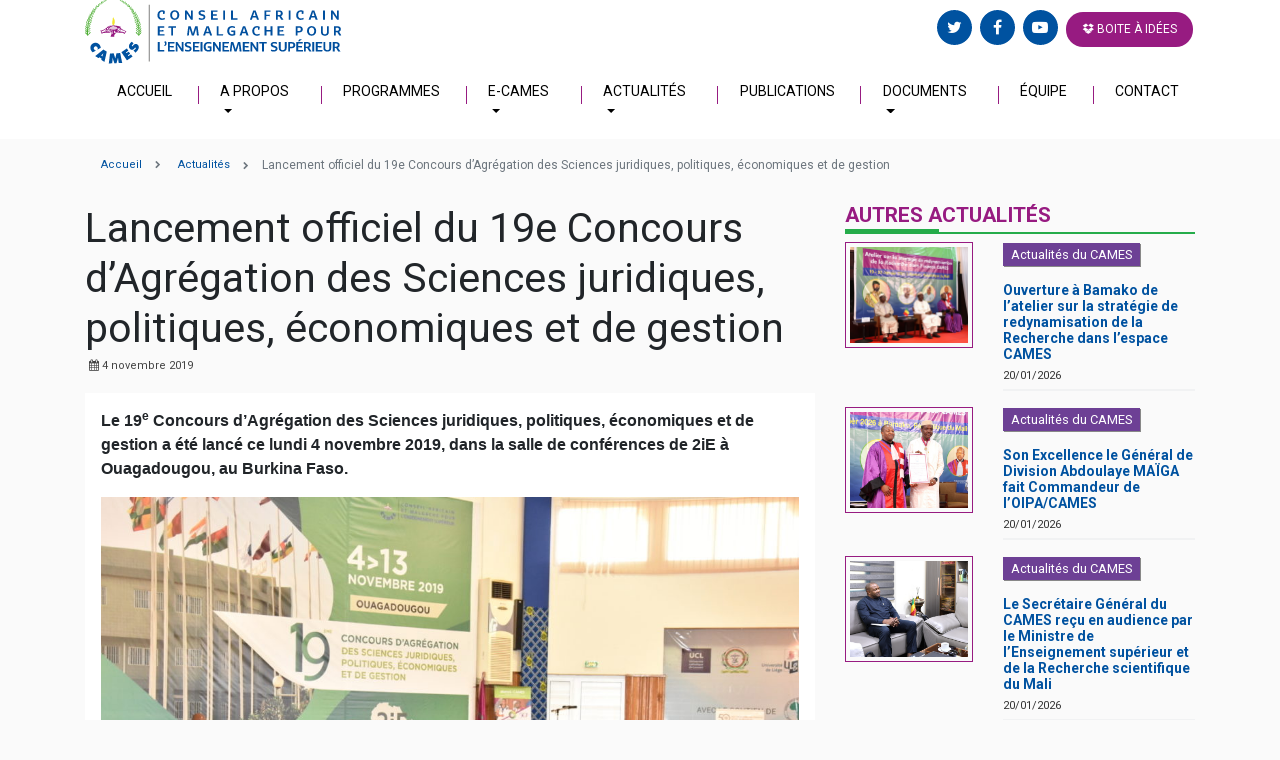

--- FILE ---
content_type: text/html; charset=UTF-8
request_url: https://www.lecames.org/lancement-officiel-du-19e-concours-sjpeg-reunion-jury-sciences-economiques-se-et-secretariat-general-du-cames/
body_size: 24933
content:
<!doctype html>

<html lang="en">

<head>

	<!-- Required meta tags -->

	<meta charset="utf-8">

	<meta name="viewport" content="width=device-width, initial-scale=1, shrink-to-fit=no">



	<!-- Material Design for Bootstrap fonts and icons -->

	<link rel="stylesheet" href="https://fonts.googleapis.com/css?family=Roboto:300,400,500,700|Material+Icons">



    <!-- Font Awesome -->

    <link rel="stylesheet" href="https://www.lecames.org/wp-content/themes/lecames/assets/css/font-awesome.min.css">



	<!-- Material Design for Bootstrap CSS -->

	<link rel="stylesheet" href="https://www.lecames.org/wp-content/themes/lecames/assets/css/bootstrap-material-design.min.css">



    <!-- OWL Carousel CSS -->

    <link rel="stylesheet" href="https://www.lecames.org/wp-content/themes/lecames/assets/css/owl.carousel/owl.carousel.min.css">



    <link rel="stylesheet" href="https://www.lecames.org/wp-content/themes/lecames/assets/css/owl.carousel/owl.theme.default.min.css">

    <!-- 3D Carousel CSS -->

    <link rel="stylesheet" href="https://www.lecames.org/wp-content/themes/lecames/assets/css/3dcarousel/style.css">

    <!-- -->

    <link rel="stylesheet" href="https://www.lecames.org/wp-content/themes/lecames/assets/css/jvector/jquery-jvectormap-2.0.3.css">

    <!-- Style CSS -->

    <link rel="stylesheet" href="https://www.lecames.org/wp-content/themes/lecames/style.css?v=2">

    <!-- Style CSS -->

    <link rel="stylesheet" href="https://www.lecames.org/wp-content/themes/lecames/assets/css/responsive.css">

	<title>  Lancement officiel du 19e Concours d&rsquo;Agrégation des Sciences juridiques, politiques, économiques et de gestion - CAMES</title>
    <link rel="apple-touch-icon" sizes="57x57" href="https://www.lecames.org/wp-content/themes/lecames/assets/img/favicon/apple-icon-57x57.png">
    <link rel="apple-touch-icon" sizes="60x60" href="https://www.lecames.org/wp-content/themes/lecames/assets/img/favicon/apple-icon-60x60.png">
    <link rel="apple-touch-icon" sizes="72x72" href="https://www.lecames.org/wp-content/themes/lecames/assets/img/favicon/apple-icon-72x72.png">
    <link rel="apple-touch-icon" sizes="76x76" href="https://www.lecames.org/wp-content/themes/lecames/assets/img/favicon/apple-icon-76x76.png">
    <link rel="apple-touch-icon" sizes="114x114" href="https://www.lecames.org/wp-content/themes/lecames/assets/img/favicon/apple-icon-114x114.png">
    <link rel="apple-touch-icon" sizes="120x120" href="https://www.lecames.org/wp-content/themes/lecames/assets/img/favicon/apple-icon-120x120.png">
    <link rel="apple-touch-icon" sizes="144x144" href="https://www.lecames.org/wp-content/themes/lecames/assets/img/favicon/apple-icon-144x144.png">
    <link rel="apple-touch-icon" sizes="152x152" href="https://www.lecames.org/wp-content/themes/lecames/assets/img/favicon/apple-icon-152x152.png">
    <link rel="apple-touch-icon" sizes="180x180" href="https://www.lecames.org/wp-content/themes/lecames/assets/img/favicon/apple-icon-180x180.png">
    <link rel="icon" type="image/png" sizes="192x192"  href="https://www.lecames.org/wp-content/themes/lecames/assets/img/favicon/android-icon-192x192.png">
    <link rel="icon" type="image/png" sizes="32x32" href="https://www.lecames.org/wp-content/themes/lecames/assets/img/favicon/favicon-32x32.png">
    <link rel="icon" type="image/png" sizes="96x96" href="https://www.lecames.org/wp-content/themes/lecames/assets/img/favicon/favicon-96x96.png">
    <link rel="icon" type="image/png" sizes="16x16" href="https://www.lecames.org/wp-content/themes/lecames/assets/img/favicon/favicon-16x16.png">
    <link rel="manifest" href="https://www.lecames.org/wp-content/themes/lecames/assets/img/favicon/manifest.json">
    <meta name="msapplication-TileColor" content="#ffffff">
    <meta name="msapplication-TileImage" content="/ms-icon-144x144.png">
    <meta name="theme-color" content="#ffffff">
	<link rel='dns-prefetch' href='//maxcdn.bootstrapcdn.com' />
<link rel='dns-prefetch' href='//s.w.org' />
<meta property="fb:app_id" content="185012381581404"/><meta property="og:title" content="Lancement officiel du 19e Concours d&rsquo;Agrégation des Sciences juridiques, politiques, économiques et de gestion"/><meta property="og:type" content="article"/><meta property="og:url" content="https://www.lecames.org/lancement-officiel-du-19e-concours-sjpeg-reunion-jury-sciences-economiques-se-et-secretariat-general-du-cames/"/><meta property="og:description" content="Le 19e Concours d’Agrégation des Sciences juridiques, politiques, économiques et de gestion a été lancé ce lundi 4 novembre 2019, dans la salle de conférences de 2iE à Ouagadougou, au Burkina Faso. A cette occasion, le Secrétaire Général du CAMES, Pr Bertrand MBATCHI, &nbsp;a réuni les 36 membres des jurys internationaux et les 131 candidats en lice, pour fixer le&hellip;" /><meta property="og:site_name" content="CAMES"/><meta property="og:image" content="https://www.lecames.org/wp-content/uploads/2019/11/DSC_9729-CAMES-300x201.jpg"/>		<script type="text/javascript">
			window._wpemojiSettings = {"baseUrl":"https:\/\/s.w.org\/images\/core\/emoji\/12.0.0-1\/72x72\/","ext":".png","svgUrl":"https:\/\/s.w.org\/images\/core\/emoji\/12.0.0-1\/svg\/","svgExt":".svg","source":{"concatemoji":"https:\/\/www.lecames.org\/wp-includes\/js\/wp-emoji-release.min.js?ver=5.2.23"}};
			!function(e,a,t){var n,r,o,i=a.createElement("canvas"),p=i.getContext&&i.getContext("2d");function s(e,t){var a=String.fromCharCode;p.clearRect(0,0,i.width,i.height),p.fillText(a.apply(this,e),0,0);e=i.toDataURL();return p.clearRect(0,0,i.width,i.height),p.fillText(a.apply(this,t),0,0),e===i.toDataURL()}function c(e){var t=a.createElement("script");t.src=e,t.defer=t.type="text/javascript",a.getElementsByTagName("head")[0].appendChild(t)}for(o=Array("flag","emoji"),t.supports={everything:!0,everythingExceptFlag:!0},r=0;r<o.length;r++)t.supports[o[r]]=function(e){if(!p||!p.fillText)return!1;switch(p.textBaseline="top",p.font="600 32px Arial",e){case"flag":return s([55356,56826,55356,56819],[55356,56826,8203,55356,56819])?!1:!s([55356,57332,56128,56423,56128,56418,56128,56421,56128,56430,56128,56423,56128,56447],[55356,57332,8203,56128,56423,8203,56128,56418,8203,56128,56421,8203,56128,56430,8203,56128,56423,8203,56128,56447]);case"emoji":return!s([55357,56424,55356,57342,8205,55358,56605,8205,55357,56424,55356,57340],[55357,56424,55356,57342,8203,55358,56605,8203,55357,56424,55356,57340])}return!1}(o[r]),t.supports.everything=t.supports.everything&&t.supports[o[r]],"flag"!==o[r]&&(t.supports.everythingExceptFlag=t.supports.everythingExceptFlag&&t.supports[o[r]]);t.supports.everythingExceptFlag=t.supports.everythingExceptFlag&&!t.supports.flag,t.DOMReady=!1,t.readyCallback=function(){t.DOMReady=!0},t.supports.everything||(n=function(){t.readyCallback()},a.addEventListener?(a.addEventListener("DOMContentLoaded",n,!1),e.addEventListener("load",n,!1)):(e.attachEvent("onload",n),a.attachEvent("onreadystatechange",function(){"complete"===a.readyState&&t.readyCallback()})),(n=t.source||{}).concatemoji?c(n.concatemoji):n.wpemoji&&n.twemoji&&(c(n.twemoji),c(n.wpemoji)))}(window,document,window._wpemojiSettings);
		</script>
		<style type="text/css">
img.wp-smiley,
img.emoji {
	display: inline !important;
	border: none !important;
	box-shadow: none !important;
	height: 1em !important;
	width: 1em !important;
	margin: 0 .07em !important;
	vertical-align: -0.1em !important;
	background: none !important;
	padding: 0 !important;
}
</style>
	<link rel='stylesheet' id='pmb_common-css'  href='https://www.lecames.org/wp-content/plugins/print-my-blog/assets/styles/pmb-common.css?ver=1678439258' type='text/css' media='all' />
<link rel='stylesheet' id='wp-block-library-css'  href='https://www.lecames.org/wp-includes/css/dist/block-library/style.min.css?ver=5.2.23' type='text/css' media='all' />
<link rel='stylesheet' id='pmb-select2-css'  href='https://www.lecames.org/wp-content/plugins/print-my-blog/assets/styles/libs/select2.css?ver=4.0.6' type='text/css' media='all' />
<link rel='stylesheet' id='jquery-ui-css'  href='https://www.lecames.org/wp-content/plugins/print-my-blog/assets/styles/libs/jquery-ui/jquery-ui.min.css?ver=1.11.4' type='text/css' media='all' />
<link rel='stylesheet' id='pmb-setup-page-css'  href='https://www.lecames.org/wp-content/plugins/print-my-blog/assets/styles/setup-page.css?ver=1678439258' type='text/css' media='all' />
<link rel='stylesheet' id='contact-form-7-css'  href='https://www.lecames.org/wp-content/plugins/contact-form-7/includes/css/styles.css?ver=5.4.1' type='text/css' media='all' />
<link rel='stylesheet' id='cff-css'  href='https://www.lecames.org/wp-content/plugins/custom-facebook-feed/assets/css/cff-style.css?ver=2.19.1' type='text/css' media='all' />
<link rel='stylesheet' id='sb-font-awesome-css'  href='https://maxcdn.bootstrapcdn.com/font-awesome/4.7.0/css/font-awesome.min.css?ver=5.2.23' type='text/css' media='all' />
<link rel='stylesheet' id='newsletter-css'  href='https://www.lecames.org/wp-content/plugins/newsletter/style.css?ver=7.1.3' type='text/css' media='all' />
<link rel='stylesheet' id='tablepress-default-css'  href='https://www.lecames.org/wp-content/plugins/tablepress/css/default.min.css?ver=1.9.2' type='text/css' media='all' />
<script type='text/javascript' src='https://www.lecames.org/wp-includes/js/jquery/jquery.js?ver=1.12.4-wp'></script>
<script type='text/javascript' src='https://www.lecames.org/wp-includes/js/jquery/jquery-migrate.min.js?ver=1.4.1'></script>
<link rel='https://api.w.org/' href='https://www.lecames.org/wp-json/' />
<link rel="EditURI" type="application/rsd+xml" title="RSD" href="https://www.lecames.org/xmlrpc.php?rsd" />
<link rel="wlwmanifest" type="application/wlwmanifest+xml" href="https://www.lecames.org/wp-includes/wlwmanifest.xml" /> 
<link rel='prev' title='Un voyage d’études en France, pour promouvoir le CAMES' href='https://www.lecames.org/un-voyage-detudes-en-france-pour-promouvoir-le-cames/' />
<link rel='next' title='Télécharger le Guide du Candidat aux Olympiades universitaires du CAMES' href='https://www.lecames.org/ouc-telecharger-le-guide-du-candidat/' />
<meta name="generator" content="WordPress 5.2.23" />
<link rel="canonical" href="https://www.lecames.org/lancement-officiel-du-19e-concours-sjpeg-reunion-jury-sciences-economiques-se-et-secretariat-general-du-cames/" />
<link rel='shortlink' href='https://www.lecames.org/?p=3385' />
<link rel="alternate" type="application/json+oembed" href="https://www.lecames.org/wp-json/oembed/1.0/embed?url=https%3A%2F%2Fwww.lecames.org%2Flancement-officiel-du-19e-concours-sjpeg-reunion-jury-sciences-economiques-se-et-secretariat-general-du-cames%2F" />
<link rel="alternate" type="text/xml+oembed" href="https://www.lecames.org/wp-json/oembed/1.0/embed?url=https%3A%2F%2Fwww.lecames.org%2Flancement-officiel-du-19e-concours-sjpeg-reunion-jury-sciences-economiques-se-et-secretariat-general-du-cames%2F&#038;format=xml" />

</head>

<body>

<section class="bg-white">
<div class="container">
	<div class="row">
		<div class="col-md-5 col-sm-12">
			<div class="logo-widget">
                            <a href="https://www.lecames.org"><img src="https://www.lecames.org/wp-content/themes/lecames/assets/img/logo.svg"></a>
            </div>
		</div>

		<div class="col-md-7 col-sm-12">
			<div class="search-social">
    <div id="google_translate_element" style="display: inline-block"></div>
    <script type="text/javascript">
        function googleTranslateElementInit() {
            new google.translate.TranslateElement({pageLanguage: 'fr-FR', includedLanguages: 'fr-FR,en,de,es,pt,zh-CN,ar', layout: google.translate.TranslateElement.InlineLayout.SIMPLE}, 'google_translate_element');
        }
    </script>
    <script type="text/javascript" src="//translate.google.com/translate_a/element.js?cb=googleTranslateElementInit"></script>
&nbsp; &nbsp; 
<!--    <form role="search" method="get" class="search-form" action="https://www.lecames.org/">
        <div class="search-input">
            <input type="search" id="search-form-697967e6e623c" class="search-field" placeholder=""
                   value="" name="s" autocomplete="off"/>
            <button type="submit" class="search-submit"><i class="fa fa-search"></i> </button>
        </div>
    </form>-->
    <div class="top-social-links">
        <a href="https://twitter.com/lecames?lang=fr">
            <i class="fa fa-twitter"></i>
        </a>
        <a href="https://web.facebook.com/lecames/?_rdc=1&_rdr">
            <i class="fa fa-facebook"></i>
        </a>
        <a href="https://www.youtube.com/@CAMESWebTV">
            <i class="fa fa-youtube-play"></i>
        </a>
        <a href="http://boiteidee.lecames.org/" class="btn-box"><i class="fa fa-dropbox"></i> Boite à idées</a>
    </div>
</div>		</div>
	</div>
    <nav class="navbar navbar-expand-md navbar-light bg-faded">
        <a class="navbar-brand" href="#"></a>
        <button class="navbar-toggler" type="button" data-toggle="collapse" data-target="#bs4navbar" aria-controls="bs4navbar" aria-expanded="false" aria-label="Toggle navigation">
            <span class="navbar-toggler-icon"></span>
        </button>
		<div id="bs4navbar" class="collapse navbar-collapse"><ul id="menu-menu-1" class="navbar-nav mr-auto"><li id="menu-item-7" class="menu-item menu-item-type-custom menu-item-object-custom menu-item-7 nav-item"><a href="/" class="nav-link">Accueil</a></li>
<li id="menu-item-121" class="menu-item menu-item-type-custom menu-item-object-custom menu-item-has-children menu-item-121 nav-item dropdown"><a href="#" class="nav-link dropdown-toggle" data-toggle="dropdown">A Propos</a>
<div class="dropdown-menu">
<a href="https://www.lecames.org/le-secretaire-general/" class=" dropdown-item">Le Secrétaire Général</a><a href="https://www.lecames.org/historique/" class=" dropdown-item">Historique</a><a href="https://www.lecames.org/missions/" class=" dropdown-item">Missions</a><a href="https://www.lecames.org/instances/" class=" dropdown-item">Instances</a><a href="https://www.lecames.org/institutions-membres/" class=" dropdown-item">Institutions membres</a><a href="https://www.lecames.org/pays-membres/" class=" dropdown-item">Pays membres</a><a href="https://www.lecames.org/les-anciens-secretaires-generaux/" class=" dropdown-item">Les anciens Secrétaires généraux</a></div>
</li>
<li id="menu-item-9" class="menu-item menu-item-type-post_type menu-item-object-page menu-item-9 nav-item"><a href="https://www.lecames.org/programmes/" class="nav-link">Programmes</a></li>
<li id="menu-item-2565" class="menu-item menu-item-type-post_type menu-item-object-page menu-item-has-children menu-item-2565 nav-item dropdown"><a href="https://www.lecames.org/e-cames/" class="nav-link dropdown-toggle" data-toggle="dropdown">e-CAMES</a>
<div class="dropdown-menu">
<a href="https://www.lecames.org/category/aide-aux-candidats/" class=" dropdown-item">Aide aux candidats</a><a href="https://www.cames.online/" class=" dropdown-item">Plateforme CCI &#038; Agrégation</a><a href="https://pred.cames.online/" class=" dropdown-item">Plateforme e-PRED</a><a href="https://olympiades.cames.online/" class=" dropdown-item">Plateforme des OUC</a><a href="https://imap.lecames.org/oipa/web" class=" dropdown-item">Plateforme OIPA/CAMES</a></div>
</li>
<li id="menu-item-36" class="menu-item menu-item-type-taxonomy menu-item-object-category current-post-ancestor current-menu-parent current-post-parent menu-item-has-children menu-item-36 nav-item dropdown"><a href="https://www.lecames.org/category/actualites/" class="nav-link dropdown-toggle" data-toggle="dropdown">Actualités</a>
<div class="dropdown-menu">
<a href="https://www.lecames.org/category/actualites/" class=" dropdown-item">Actualités du CAMES</a><a href="https://www.lecames.org/category/camespace/" class=" dropdown-item">CAMESPACE</a><a href="https://www.lecames.org/category/opportunites/" class=" dropdown-item">Opportunités</a><a href="https://www.lecames.org/phototheque/" class=" dropdown-item">Photothèque</a><a href="https://www.lecames.org/category/cames-webtv/" class=" dropdown-item">CAMES WebTV</a><a href="https://www.lecames.org/cames-info/" class=" dropdown-item">Magazine CAMES INFO</a><a href="https://www.lecames.org/lundi-cames/" class=" dropdown-item">Newsletter Lundi CAMES</a><a href="https://alumni.lecames.org/newsletters" class=" dropdown-item">S&rsquo;abonner à Lundi CAMES</a></div>
</li>
<li id="menu-item-39" class="menu-item menu-item-type-post_type menu-item-object-page menu-item-39 nav-item"><a href="https://www.lecames.org/publications/" class="nav-link">Publications</a></li>
<li id="menu-item-45" class="menu-item menu-item-type-post_type menu-item-object-page menu-item-has-children menu-item-45 nav-item dropdown"><a href="https://www.lecames.org/documents/" class="nav-link dropdown-toggle" data-toggle="dropdown">Documents</a>
<div class="dropdown-menu">
<a href="https://www.lecames.org/documents/dossiers-cci/" class=" dropdown-item">Comités Consultatifs Interafricains</a><a href="https://www.lecames.org/documents-concours-dagregation-sjpeg/" class=" dropdown-item">Concours d’Agrégation SJPEG</a><a href="https://www.lecames.org/documents-concours-dagregation-mpomv/" class=" dropdown-item">Concours d’Agrégation MPOMV</a><a href="https://www.lecames.org/palmares-des-concours-dagregation/" class=" dropdown-item">Palmarès des Concours</a><a href="https://www.lecames.org/documents-pred-du-cames/" class=" dropdown-item">Accréditation PRED</a><a href="https://www.lecames.org/documents-relatifs-aux-ouc-et-aux-jsdc/" class=" dropdown-item">Olympiades Universitaires</a><a href="https://www.lecames.org/documents-relatifs-aux-jsdc/" class=" dropdown-item">Journées Scientifiques</a><a href="https://www.lecames.org/code-dethique-et-de-deontologie-du-cames/" class=" dropdown-item">Code d’Éthique et de Déontologie</a><a href="https://www.lecames.org/documents/documents-cames/" class=" dropdown-item">Documents CAMES</a></div>
</li>
<li id="menu-item-2741" class="menu-item menu-item-type-post_type menu-item-object-page menu-item-2741 nav-item"><a href="https://www.lecames.org/equipes/" class="nav-link">Équipe</a></li>
<li id="menu-item-51" class="menu-item menu-item-type-post_type menu-item-object-page menu-item-51 nav-item"><a href="https://www.lecames.org/contact/" class="nav-link">Contact</a></li>
</ul></div>    </nav>
</div>

</section>

<div class="container">
    <nav aria-label="breadcrumb">
        <ol class="breadcrumb">
            <li class="breadcrumb-item"><a href="/lecames.org/">Accueil</a></li>
            <li class="breadcrumb-item">
                                <a href="#">
                    Actualités</a>
            </li>
            <li class="breadcrumb-item active" aria-current="page">Lancement officiel du 19e Concours d&rsquo;Agrégation des Sciences juridiques, politiques, économiques et de gestion</li>
        </ol>
    </nav>
            <div class="row">

            <div class="col-lg-8 col-md-8 col-sm-12 col-12">
                <h1 class="single-post-title">Lancement officiel du 19e Concours d&rsquo;Agrégation des Sciences juridiques, politiques, économiques et de gestion</h1>
                <div class="post-metadata">
                    <span class="post-date">
                        <i class="fa fa-calendar"></i> <time datetime="2017-03-22T05:58:41+00:00"> 4 novembre 2019</time>
                    </span>
                </div>
                                           <!--<div class="single-post-img" style="background-image: url(''); width: 100%; height: 300px; background-position:center; background-size: cover"></div>-->
                 
                                 <div class="content single-content" style="background-color: white; padding: 16px">

                    <div style='font-family: Arial, "Times New Roman", "Bitstream Charter", Times, serif'>
                        
<p><strong>Le 19<sup>e</sup> Concours
d’Agrégation des Sciences juridiques, politiques, économiques et de gestion a
été lancé ce lundi 4 novembre 2019, dans la salle de conférences de 2iE à
Ouagadougou, au Burkina Faso.</strong></p>



<figure class="wp-block-image"><img src="http://www.lecames.org/wp-content/uploads/2019/11/DSC_9729-CAMES-1024x685.jpg" alt="" class="wp-image-3389" srcset="https://www.lecames.org/wp-content/uploads/2019/11/DSC_9729-CAMES-1024x685.jpg 1024w, https://www.lecames.org/wp-content/uploads/2019/11/DSC_9729-CAMES-300x201.jpg 300w, https://www.lecames.org/wp-content/uploads/2019/11/DSC_9729-CAMES-768x514.jpg 768w, https://www.lecames.org/wp-content/uploads/2019/11/DSC_9729-CAMES.jpg 1148w" sizes="(max-width: 1024px) 100vw, 1024px"></figure><p>A cette occasion, le Secrétaire Général du CAMES, Pr Bertrand MBATCHI, &nbsp;a réuni les 36 membres des jurys internationaux et les 131 candidats en lice, pour fixer le cadre académique de l’organisation du Concours, &nbsp;conformément aux textes règlementaires qui le régissent. Il s’agit notamment&nbsp;de: &nbsp;</p>



<ul>
<li>l’Accord relatif au concours d’agrégation des sciences juridiques, politiques,
économiques et de gestion&nbsp;; </li>
<li>&nbsp;Code d’éthique et de déontologie du
CAMES&nbsp;;</li>
<li>&nbsp;procédures d’utilisation de la
plateforme e-Agrégation.</li>
</ul>
<p>Une rencontre préalable a eu lieu le samedi 2 novembre 2019 entre le Secrétariat général du CAMES, les Présidents des jurys et les candidats de la section « Sciences économiques ». C’est au cours de cette cérémonie qu’il a été procédé au tirage au sort de la lettre «&nbsp;G&nbsp;» qui détermine l’ordre de passage des candidats aux différentes épreuves du Concours.&nbsp;  </p>



<p>Pour rappel, les candidats sont évalués par les jurys de leur section, à travers les trois épreuves du Concours, à savoir&nbsp;: (i) la discussion des travaux de recherche, (ii) le commentaire de texte ou de document et (iii) la leçon orale, en guise de cours magistral. </p>



<ul class="wp-block-gallery columns-2 is-cropped">
<li class="blocks-gallery-item"><figure><img src="http://www.lecames.org/wp-content/uploads/2019/11/DSC_9691-CAMES-1024x685.jpg" alt="" data-id="3386" class="wp-image-3386" srcset="https://www.lecames.org/wp-content/uploads/2019/11/DSC_9691-CAMES-1024x685.jpg 1024w, https://www.lecames.org/wp-content/uploads/2019/11/DSC_9691-CAMES-300x201.jpg 300w, https://www.lecames.org/wp-content/uploads/2019/11/DSC_9691-CAMES-768x514.jpg 768w, https://www.lecames.org/wp-content/uploads/2019/11/DSC_9691-CAMES.jpg 1148w" sizes="(max-width: 1024px) 100vw, 1024px"></figure></li>
<li class="blocks-gallery-item"><figure><img src="http://www.lecames.org/wp-content/uploads/2019/11/DSC_9738-CAMES-1-1024x575.jpg" alt="" data-id="3396" data-link="http://www.lecames.org/lancement-officiel-du-19e-concours-sjpeg-reunion-jury-sciences-economiques-se-et-secretariat-general-du-cames/dsc_9738-cames-1/" class="wp-image-3396" srcset="https://www.lecames.org/wp-content/uploads/2019/11/DSC_9738-CAMES-1-1024x575.jpg 1024w, https://www.lecames.org/wp-content/uploads/2019/11/DSC_9738-CAMES-1-300x169.jpg 300w, https://www.lecames.org/wp-content/uploads/2019/11/DSC_9738-CAMES-1-768x431.jpg 768w, https://www.lecames.org/wp-content/uploads/2019/11/DSC_9738-CAMES-1.jpg 1367w" sizes="(max-width: 1024px) 100vw, 1024px"></figure></li>
</ul>
<p>A l’issue de
chaque épreuve, les jurys se prononcent sur l’admissibilité ou non des
candidats. Un candidat est éliminé du Concours, s’il obtient, dans une épreuve,
une note inférieure à 8/20.</p>



<p>A l&rsquo;issue des trois épreuves, un candidat est déclaré admis, s’il obtient une moyenne générale supérieure ou égale à 12/20. </p>



<figure class="wp-block-image"><img src="http://www.lecames.org/wp-content/uploads/2019/11/DSC_9702-CAMES-1024x685.jpg" alt="" class="wp-image-3388" srcset="https://www.lecames.org/wp-content/uploads/2019/11/DSC_9702-CAMES-1024x685.jpg 1024w, https://www.lecames.org/wp-content/uploads/2019/11/DSC_9702-CAMES-300x201.jpg 300w, https://www.lecames.org/wp-content/uploads/2019/11/DSC_9702-CAMES-768x514.jpg 768w, https://www.lecames.org/wp-content/uploads/2019/11/DSC_9702-CAMES.jpg 1148w" sizes="(max-width: 1024px) 100vw, 1024px"></figure><blockquote class="wp-block-quote"><p>Au terme de la compétition, il sera décerné solennellement au meilleur lauréat du Concours, le « <a href="http://www.lecames.org/le-secretaire-general-du-cames-a-recu-en-audience-une-delegation-de-coris-bank-international/">Prix Coris Bank pour la promotion de l’excellence et la responsabilité sociale</a> ». Ce prix, qui est à sa quatrième édition, est décerné au meilleur lauréat du Concours d’Agrégation en Sciences juridiques, politiques, économiques et de gestion, sur la base de critères spécifiques mettant en relief le rayonnement scientifique des candidats. Il vise à promouvoir l’excellence professionnelle et l’émulation scientifique inter-universitaire. </p></blockquote>



<div class="wp-block-button"><a class="wp-block-button__link has-background has-vivid-red-background-color" href="http://www.lecames.org/wp-content/uploads/2019/10/Plaquette-Concours-SJPEG-2019-web.pdf"><strong>Télécharger la plaquette du Concours</strong></a></div>
                    </div>
                    <div class="share-item">
                        <a class="td-social-network td-social-facebook" href="https://www.facebook.com/sharer/sharer.php?u=https%3A%2F%2Fwww.lecames.org%2Flancement-officiel-du-19e-concours-sjpeg-reunion-jury-sciences-economiques-se-et-secretariat-general-du-cames%2F" style="transition: opacity 0.2s ease 0s; opacity: 1;">
                            <div class="td-social-but-icon"><i class="fa fa-facebook"></i></div>
                        </a>
                        <a class="td-social-network td-social-twitter" href="https://twitter.com/home?status=https%3A%2F%2Fwww.lecames.org%2Flancement-officiel-du-19e-concours-sjpeg-reunion-jury-sciences-economiques-se-et-secretariat-general-du-cames%2F" style="transition: opacity 0.2s ease 0s; opacity: 1;">
                            <div class="td-social-but-icon"><i class="fa fa-twitter"></i></div>
                        </a>
                        <a class="td-social-network td-social-google" href="https://plus.google.com/share?url=https%3A%2F%2Fwww.lecames.org%2Flancement-officiel-du-19e-concours-sjpeg-reunion-jury-sciences-economiques-se-et-secretariat-general-du-cames%2F" style="transition: opacity 0.2s ease 0s; opacity: 1;">
                            <div class="td-social-but-icon"><i class="fa fa-google-plus"></i></div>
                        </a>
                    </div>
                </div>
            </div>
            <div class="col-lg-4 col-md-4 col-sm-12 col-12">
                    <h3 class="section-header" style="width: 100%">Autres actualités</h3>
    <div class="news-list" style="margin-top: 0">
                        <div class="news-item">
                    <div class="row">
                        <div class="col-lg-5 col-md-5 col-sm-12 col-12">
                                                            <div class="news-thumbnail">
                                    <div class="news-img" style="background-image: url('https://www.lecames.org/wp-content/uploads/2026/01/Atelier-sur-la-Recherche_-Bamako-2.jpg')"></div>
                                </div>
                                                        </div>
                        <div class="col-lg-7 col-md-7 col-sm-12 col-12">
                            <div class="news-content">
                                                                    <p class='container_etiquette'>
                                                                                    <span class='mon_etiquette'>Actualités du CAMES</span>&nbsp;                                                 
                                                                            </p>
                                             
                                <h4 class="news-title-nowrap" style="font-size: 14px">
                                    <a href="https://www.lecames.org/ouverture-a-bamako-de-latelier-sur-la-strategie-de-redynamisation-de-la-recherche-dans-lespace-cames/"> Ouverture à Bamako de l’atelier sur la stratégie de redynamisation de la Recherche dans l’espace CAMES</a></h4>
                                <span class="news-date">  20/01/2026</span>

                            </div>
                        </div>
                    </div>
                </div>
                                <div class="news-item">
                    <div class="row">
                        <div class="col-lg-5 col-md-5 col-sm-12 col-12">
                                                            <div class="news-thumbnail">
                                    <div class="news-img" style="background-image: url('https://www.lecames.org/wp-content/uploads/2026/01/Décoration-PM-Malien_Commandeur-OIPA-CAMES-9.jpg')"></div>
                                </div>
                                                        </div>
                        <div class="col-lg-7 col-md-7 col-sm-12 col-12">
                            <div class="news-content">
                                                                    <p class='container_etiquette'>
                                                                                    <span class='mon_etiquette'>Actualités du CAMES</span>&nbsp;                                                 
                                                                            </p>
                                             
                                <h4 class="news-title-nowrap" style="font-size: 14px">
                                    <a href="https://www.lecames.org/son-excellence-le-general-de-division-abdoulaye-maiga-fait-commandeur-de-loipa-cames/"> Son Excellence le Général de Division Abdoulaye MAÏGA fait Commandeur de l’OIPA/CAMES</a></h4>
                                <span class="news-date">  20/01/2026</span>

                            </div>
                        </div>
                    </div>
                </div>
                                <div class="news-item">
                    <div class="row">
                        <div class="col-lg-5 col-md-5 col-sm-12 col-12">
                                                            <div class="news-thumbnail">
                                    <div class="news-img" style="background-image: url('https://www.lecames.org/wp-content/uploads/2026/01/Audience-SG-CAMES_MESRS-Mali-4.jpg')"></div>
                                </div>
                                                        </div>
                        <div class="col-lg-7 col-md-7 col-sm-12 col-12">
                            <div class="news-content">
                                                                    <p class='container_etiquette'>
                                                                                    <span class='mon_etiquette'>Actualités du CAMES</span>&nbsp;                                                 
                                                                            </p>
                                             
                                <h4 class="news-title-nowrap" style="font-size: 14px">
                                    <a href="https://www.lecames.org/le-secretaire-general-du-cames-recu-en-audience-par-le-ministre-de-lenseignement-superieur-et-de-la-recherche-scientifique-du-mali/"> Le Secrétaire Général du CAMES reçu en audience par le Ministre de l&rsquo;Enseignement supérieur et de la Recherche scientifique du Mali</a></h4>
                                <span class="news-date">  20/01/2026</span>

                            </div>
                        </div>
                    </div>
                </div>
                        <div class="news-more">
            <a href="https://www.lecames.org/category/actualites/"><i class="fa fa-plus-circle"></i> d'actualités</a>
        </div>

        <h3 class="section-header " style="width: 100%">Outils</h3>
        <div class="tools-list">
            <ul>

                <li class="active"><a href="http://greenstone.lecames.org/cgi-bin/library"><img width="30" src="https://www.lecames.org/wp-content/themes/lecames/assets/img/icon/Espace documentaire.svg"> Espace documentaire</a></li>
                <li><a href="https://dicames.online/jspui/"><img width="30" src="https://www.lecames.org/wp-content/themes/lecames/assets/img/icon/DI-CAMES.svg"> DICAMES</a></li>
                <li><a href="https://www.lecames.org/cames-info"><img width="30" src="https://www.lecames.org/wp-content/themes/lecames/assets/img/icon/CAMES Infos.svg"> CAMES Info</a></li>
                <li><a href=""><img width="30" src="https://www.lecames.org/wp-content/themes/lecames/assets/img/icon/Journal Officiel.svg"> Journal Officiel</a></li>
                <li><a href="http://eformation.cames.online/"><img width="30" src="https://www.lecames.org/wp-content/themes/lecames/assets/img/icon/e-Formation CAMES.svg"> E-Formation CAMES</a></li>
                <li><a href="http://www.lecames.org/diplome_cames/"><img width="30" src="https://www.lecames.org/wp-content/themes/lecames/assets/img/icon/formation-acc.svg"> Formations accrèditées</a></li>
            </ul>
        </div>
        <!--<h3 class="section-header mt-16" style="width: 100%">REFERENTIELS</h3>-->
<!--        <div style="position: relative">
            <a href="" class="left-arrow"><i class="fa fa-chevron-left"></i> </a>
            <a href="" class="right-arrow"><i class="fa fa-chevron-right"></i> </a>
            <div id="carousel-wrapper" class="owl-carousel">
                                        <div class="ref-item">
                            <img src="https://www.lecames.org/wp-content/uploads/2026/01/Audience-SG-CAMES_MESRS-Mali-4.jpg"/>
                            <a href="" target="_blank">Télécharger</a>
                        </div>
                        
            </div>
        </div>-->
        <h3 class="section-header-light" style="color: #0052a0">Lundi CAMES</h3>
        <div class="news-letter-form">
            <span class="news-letter-slogan">Lettre d'information</span>
                        <!--<data data-token="4af97cd4d3cb35b400d871f93a9ce533" class="mj-w-data" data-apikey="1qLP" data-w-id="aft" data-lang="fr_FR" data-base="https://app.mailjet.com" data-width="640" data-height="548" data-statics="statics"></data>-->

            <div class="mj-w-button mj-w-btn" data-token="4af97cd4d3cb35b400d871f93a9ce533" style="font-family: Ubuntu, Helvetica; color: white; padding: 0 25px; background-color: #f0622b; text-align: center; vertical-align: middle; display: inline-block; border-radius: 3px;">
                <div style="display: table; height: 45px;">
                    <div style="display: table-cell; vertical-align: middle;">
                        <div class="mj-w-button-content" style="font-family:Ubuntu, Helvetica; display: inline-block; text-align: center; font-size: 13px; vertical-align: middle;"><b><a href="https://alumni.lecames.org/newsletters" style="color: #FFF">ABONNEZ-VOUS À LUNDI CAMES !</a></b></div>
                    </div>
                </div>
            </div>

                    <!--<script type="text/javascript" src="https://app.mailjet.com/statics/js/widget.modal.js"></script>-->
        </div>
    </div>
                </div>
        </div>
    </div>
<section class="bg-gray" style="padding: 16px;">
    <div class="container">
        <div class="row">
            <div class="col-lg-3">
                <div class="footer-contact">
                    Ouagadougou 01 Burkina Faso 01 BP 134<br>
                    Tél.: (+226)25368146<br>
                    Fax : (+226)25368573<br>
                    Email : cames(arobase)lecames.org<br>
                    <div class="footer-social">
                        <a href="https://twitter.com/lecames?lang=fr"><i class="fa fa-twitter"></i> </a>
                        <a href="https://facebook.com/lecames"><i class="fa fa-facebook"></i> </a>
                        <a href="https://www.youtube.com/channel/UCDCyzSunwCZNdR5R8FJrcAw"><i class="fa fa-youtube"></i> </a>
                    </div>
                </div>
            </div>
            <div class="col-lg-6">
                <div class="row">
                    <div class="col-12">
		                <div class="cff-wrapper"><div class="cff-wrapper-ctn  cff-wrapper-fixed-height"  style="height:280px;" ><div id="cff"  class="cff cff-list-container  cff-fixed-height  cff-default-styles "    data-char="400" ><div class="cff-posts-wrap"><div id="cff_185012381581404_1283902176912108" class="cff-item cff-video-post author-le-cames" >
	<div class="cff-author">
	<div class="cff-author-text">
					<div class="cff-page-name cff-author-date" >
				<a href="https://facebook.com/185012381581404" target="_blank" rel="nofollow noopener" >Le CAMES</a>
				<span class="cff-story">  était en direct.</span>
			</div>
			
<p class="cff-date" > 5 days ago </p>			</div>
	<div class="cff-author-img " data-avatar="https://scontent-cdg4-2.xx.fbcdn.net/v/t39.30808-1/271543636_392415449347245_1862288411865606493_n.jpg?stp=cp0_dst-jpg_s50x50_tt6&#038;_nc_cat=103&#038;ccb=1-7&#038;_nc_sid=f907e8&#038;_nc_eui2=AeHUmfxrJcLVO-dauxIX6oDWE7Gr71xEt_YTsavvXES39jkNZBgNZZt3JELo8SqInFzDYoWLHpGy1Yz5tVaS4kYU&#038;_nc_ohc=AxeZnwE2vC8Q7kNvwG3ilrh&#038;_nc_oc=AdlLkgHhdr1LrtQh6hg_-Z-gFYxNDHrSwJAhdRXqAAJkTPanUrtIlCFz633oAo-Q1ww&#038;_nc_zt=24&#038;_nc_ht=scontent-cdg4-2.xx&#038;edm=AKIiGfEEAAAA&#038;_nc_gid=pFMMUS9mRtQn0zXU38b-sA&#038;_nc_tpa=Q5bMBQEnk_0Muo9DP7CW5DnzaX-ik8XG-Xw1uKiPcdFxqUJCdq0LL9WeCBiLQdIhjxOCHeOxRpqNYq4ZtQ&#038;oh=00_Afq2fR8Rzmr-PRVRBPlHK6h9hqpXuuofAO4jRGYeNUQ_Dw&#038;oe=697F002B">
		<a href="https://facebook.com/185012381581404" target="_blank" rel="nofollow noopener" ><img src="https://scontent-cdg4-2.xx.fbcdn.net/v/t39.30808-1/271543636_392415449347245_1862288411865606493_n.jpg?stp=cp0_dst-jpg_s50x50_tt6&#038;_nc_cat=103&#038;ccb=1-7&#038;_nc_sid=f907e8&#038;_nc_eui2=AeHUmfxrJcLVO-dauxIX6oDWE7Gr71xEt_YTsavvXES39jkNZBgNZZt3JELo8SqInFzDYoWLHpGy1Yz5tVaS4kYU&#038;_nc_ohc=AxeZnwE2vC8Q7kNvwG3ilrh&#038;_nc_oc=AdlLkgHhdr1LrtQh6hg_-Z-gFYxNDHrSwJAhdRXqAAJkTPanUrtIlCFz633oAo-Q1ww&#038;_nc_zt=24&#038;_nc_ht=scontent-cdg4-2.xx&#038;edm=AKIiGfEEAAAA&#038;_nc_gid=pFMMUS9mRtQn0zXU38b-sA&#038;_nc_tpa=Q5bMBQEnk_0Muo9DP7CW5DnzaX-ik8XG-Xw1uKiPcdFxqUJCdq0LL9WeCBiLQdIhjxOCHeOxRpqNYq4ZtQ&#038;oh=00_Afq2fR8Rzmr-PRVRBPlHK6h9hqpXuuofAO4jRGYeNUQ_Dw&#038;oe=697F002B" title="Le CAMES" alt="Le CAMES" width=40 height=40 onerror="this.style.display='none'"></a>
	</div>
</div>

<div class="cff-post-text" >
	<span class="cff-text" data-color="">
		𝐂𝐞́𝐫𝐞́𝐦𝐨𝐧𝐢𝐞 𝐝𝐞 𝐜𝐥𝐨̂𝐭𝐮𝐫𝐞 𝐝𝐞 𝐥'𝐚𝐭𝐞𝐥𝐢𝐞𝐫 𝐬𝐮𝐫 𝐥𝐚 𝐬𝐭𝐫𝐚𝐭𝐞́𝐠𝐢𝐞 𝐝𝐞 𝐫𝐞𝐝𝐲𝐧𝐚𝐦𝐢𝐬𝐚𝐭𝐢𝐨𝐧 𝐝𝐞 𝐥𝐚 𝐑𝐞𝐜𝐡𝐞𝐫𝐜𝐡𝐞 𝐝𝐚𝐧𝐬 𝐥'𝐞𝐬𝐩𝐚𝐜𝐞 𝐂𝐀𝐌𝐄𝐒			</span>
	<span class="cff-expand">... <a href="#" style="color: #"><span class="cff-more">See More</span><span class="cff-less">See Less</span></a></span>

</div>

<p class="cff-media-link">
	<a href="https://www.facebook.com/185012381581404/posts/1283902176912108" target="_blank" style="color: #">
		<span style="padding-right: 5px;" class="fa fas fa-video-camera fa-video"></span>Video	</a>
</p>
<div class="cff-post-links">
			<a class="cff-viewpost-facebook" href="https://www.facebook.com/185012381581404/posts/1283902176912108" title="Voir sur Facebook" target="_blank" rel="nofollow noopener" >Voir sur Facebook</a>
				<div class="cff-share-container">
							<span class="cff-dot" >&middot;</span>
				<a class="cff-share-link" href="https://www.facebook.com/sharer/sharer.php?u=https%3A%2F%2Fwww.facebook.com%2F185012381581404%2Fposts%2F1283902176912108" title="Partager" >Partager</a>
				<p class="cff-share-tooltip">
											<a href="https://www.facebook.com/sharer/sharer.php?u=https%3A%2F%2Fwww.facebook.com%2F185012381581404%2Fposts%2F1283902176912108" target="_blank" class="cff-facebook-icon">
							<span class="fa fab fa-facebook-square" aria-hidden="true"></span>
							<span class="cff-screenreader">Share on Facebook</span>
						</a>
											<a href="https://twitter.com/intent/tweet?text=https%3A%2F%2Fwww.facebook.com%2F185012381581404%2Fposts%2F1283902176912108" target="_blank" class="cff-twitter-icon">
							<span class="fa fab fa-twitter" aria-hidden="true"></span>
							<span class="cff-screenreader">Share on Twitter</span>
						</a>
											<a href="https://www.linkedin.com/shareArticle?mini=true&#038;url=https%3A%2F%2Fwww.facebook.com%2F185012381581404%2Fposts%2F1283902176912108&#038;title=%09%09%09%F0%9D%90%82%F0%9D%90%9E%CC%81%F0%9D%90%AB%F0%9D%90%9E%CC%81%F0%9D%90%A6%F0%9D%90%A8%F0%9D%90%A7%F0%9D%90%A2%F0%9D%90%9E%20%F0%9D%90%9D%F0%9D%90%9E%20%F0%9D%90%9C%F0%9D%90%A5%F0%9D%90%A8%CC%82%F0%9D%90%AD%F0%9D%90%AE%F0%9D%90%AB%F0%9D%90%9E%20%F0%9D%90%9D%F0%9D%90%9E%20%F0%9D%90%A5%27%F0%9D%90%9A%F0%9D%90%AD%F0%9D%90%9E%F0%9D%90%A5%F0%9D%90%A2%F0%9D%90%9E%F0%9D%90%AB%20%F0%9D%90%AC%F0%9D%90%AE%F0%9D%90%AB%20%F0%9D%90%A5%F0%9D%90%9A%20%F0%9D%90%AC%F0%9D%90%AD%F0%9D%90%AB%F0%9D%90%9A%F0%9D%90%AD%F0%9D%90%9E%CC%81%F0%9D%90%A0%F0%9D%90%A2%F0%9D%90%9E%20%F0%9D%90%9D%F0%9D%90%9E%20%F0%9D%90%AB%F0%9D%90%9E%F0%9D%90%9D%F0%9D%90%B2%F0%9D%90%A7%F0%9D%90%9A%F0%9D%90%A6%F0%9D%90%A2%F0%9D%90%AC%F0%9D%90%9A%F0%9D%90%AD%F0%9D%90%A2%F0%9D%90%A8%F0%9D%90%A7%20%F0%9D%90%9D%F0%9D%90%9E%20%F0%9D%90%A5%F0%9D%90%9A%20%F0%9D%90%91%F0%9D%90%9E%F0%9D%90%9C%F0%9D%90%A1%F0%9D%90%9E%F0%9D%90%AB%F0%9D%90%9C%F0%9D%90%A1%F0%9D%90%9E%20%F0%9D%90%9D%F0%9D%90%9A%F0%9D%90%A7%F0%9D%90%AC%20%F0%9D%90%A5%27%F0%9D%90%9E%F0%9D%90%AC%F0%9D%90%A9%F0%9D%90%9A%F0%9D%90%9C%F0%9D%90%9E%20%F0%9D%90%82%F0%9D%90%80%F0%9D%90%8C%F0%9D%90%84%F0%9D%90%92%09%09%09%09" target="_blank" class="cff-linkedin-icon">
							<span class="fa fab fa-linkedin" aria-hidden="true"></span>
							<span class="cff-screenreader">Share on Linked In</span>
						</a>
											<a href="mailto:?subject=Facebook&#038;body=https%3A%2F%2Fwww.facebook.com%2F185012381581404%2Fposts%2F1283902176912108%20-%20%0D%0A%0D%0A%09%0D%0A%09%09%F0%9D%90%82%F0%9D%90%9E%CC%81%F0%9D%90%AB%F0%9D%90%9E%CC%81%F0%9D%90%A6%F0%9D%90%A8%F0%9D%90%A7%F0%9D%90%A2%F0%9D%90%9E%20%F0%9D%90%9D%F0%9D%90%9E%20%F0%9D%90%9C%F0%9D%90%A5%F0%9D%90%A8%CC%82%F0%9D%90%AD%F0%9D%90%AE%F0%9D%90%AB%F0%9D%90%9E%20%F0%9D%90%9D%F0%9D%90%9E%20%F0%9D%90%A5%27%F0%9D%90%9A%F0%9D%90%AD%F0%9D%90%9E%F0%9D%90%A5%F0%9D%90%A2%F0%9D%90%9E%F0%9D%90%AB%20%F0%9D%90%AC%F0%9D%90%AE%F0%9D%90%AB%20%F0%9D%90%A5%F0%9D%90%9A%20%F0%9D%90%AC%F0%9D%90%AD%F0%9D%90%AB%F0%9D%90%9A%F0%9D%90%AD%F0%9D%90%9E%CC%81%F0%9D%90%A0%F0%9D%90%A2%F0%9D%90%9E%20%F0%9D%90%9D%F0%9D%90%9E%20%F0%9D%90%AB%F0%9D%90%9E%F0%9D%90%9D%F0%9D%90%B2%F0%9D%90%A7%F0%9D%90%9A%F0%9D%90%A6%F0%9D%90%A2%F0%9D%90%AC%F0%9D%90%9A%F0%9D%90%AD%F0%9D%90%A2%F0%9D%90%A8%F0%9D%90%A7%20%F0%9D%90%9D%F0%9D%90%9E%20%F0%9D%90%A5%F0%9D%90%9A%20%F0%9D%90%91%F0%9D%90%9E%F0%9D%90%9C%F0%9D%90%A1%F0%9D%90%9E%F0%9D%90%AB%F0%9D%90%9C%F0%9D%90%A1%F0%9D%90%9E%20%F0%9D%90%9D%F0%9D%90%9A%F0%9D%90%A7%F0%9D%90%AC%20%F0%9D%90%A5%27%F0%9D%90%9E%F0%9D%90%AC%F0%9D%90%A9%F0%9D%90%9A%F0%9D%90%9C%F0%9D%90%9E%20%F0%9D%90%82%F0%9D%90%80%F0%9D%90%8C%F0%9D%90%84%F0%9D%90%92%09%09%09%0D%0A%09" target="_blank" class="cff-email-icon">
							<span class="fa fab fa-envelope" aria-hidden="true"></span>
							<span class="cff-screenreader">Share by Email</span>
						</a>
									</p>
					</div>
	</div>
</div>



<div id="cff_185012381581404_960904830049671" class="cff-item cff-video-post author-le-cames" >
	<div class="cff-author">
	<div class="cff-author-text">
					<div class="cff-page-name cff-author-date" >
				<a href="https://facebook.com/185012381581404" target="_blank" rel="nofollow noopener" >Le CAMES</a>
				<span class="cff-story">  était en direct.</span>
			</div>
			
<p class="cff-date" > 5 days ago </p>			</div>
	<div class="cff-author-img " data-avatar="https://scontent-cdg4-2.xx.fbcdn.net/v/t39.30808-1/271543636_392415449347245_1862288411865606493_n.jpg?stp=cp0_dst-jpg_s50x50_tt6&#038;_nc_cat=103&#038;ccb=1-7&#038;_nc_sid=f907e8&#038;_nc_eui2=AeHUmfxrJcLVO-dauxIX6oDWE7Gr71xEt_YTsavvXES39jkNZBgNZZt3JELo8SqInFzDYoWLHpGy1Yz5tVaS4kYU&#038;_nc_ohc=AxeZnwE2vC8Q7kNvwG3ilrh&#038;_nc_oc=AdlLkgHhdr1LrtQh6hg_-Z-gFYxNDHrSwJAhdRXqAAJkTPanUrtIlCFz633oAo-Q1ww&#038;_nc_zt=24&#038;_nc_ht=scontent-cdg4-2.xx&#038;edm=AKIiGfEEAAAA&#038;_nc_gid=pFMMUS9mRtQn0zXU38b-sA&#038;_nc_tpa=Q5bMBQH4s1WJ14MY7H2dcLMI6xmIN1oQT8opXW4EWyWBYKkeWGgunQvPDVBJZbzA5p8q0qIJ-q66iJkxGQ&#038;oh=00_Afo9wX9ps49Tfw89-tQfZEtIjCZRcF8Qtvb1Ix4lgmorGQ&#038;oe=697F002B">
		<a href="https://facebook.com/185012381581404" target="_blank" rel="nofollow noopener" ><img src="https://scontent-cdg4-2.xx.fbcdn.net/v/t39.30808-1/271543636_392415449347245_1862288411865606493_n.jpg?stp=cp0_dst-jpg_s50x50_tt6&#038;_nc_cat=103&#038;ccb=1-7&#038;_nc_sid=f907e8&#038;_nc_eui2=AeHUmfxrJcLVO-dauxIX6oDWE7Gr71xEt_YTsavvXES39jkNZBgNZZt3JELo8SqInFzDYoWLHpGy1Yz5tVaS4kYU&#038;_nc_ohc=AxeZnwE2vC8Q7kNvwG3ilrh&#038;_nc_oc=AdlLkgHhdr1LrtQh6hg_-Z-gFYxNDHrSwJAhdRXqAAJkTPanUrtIlCFz633oAo-Q1ww&#038;_nc_zt=24&#038;_nc_ht=scontent-cdg4-2.xx&#038;edm=AKIiGfEEAAAA&#038;_nc_gid=pFMMUS9mRtQn0zXU38b-sA&#038;_nc_tpa=Q5bMBQH4s1WJ14MY7H2dcLMI6xmIN1oQT8opXW4EWyWBYKkeWGgunQvPDVBJZbzA5p8q0qIJ-q66iJkxGQ&#038;oh=00_Afo9wX9ps49Tfw89-tQfZEtIjCZRcF8Qtvb1Ix4lgmorGQ&#038;oe=697F002B" title="Le CAMES" alt="Le CAMES" width=40 height=40 onerror="this.style.display='none'"></a>
	</div>
</div>

<div class="cff-post-text" >
	<span class="cff-text" data-color="">
		𝐂𝐞́𝐫𝐞́𝐦𝐨𝐧𝐢𝐞 𝐝𝐞 𝐜𝐥𝐨̂𝐭𝐮𝐫𝐞 𝐝𝐞 𝐥'𝐚𝐭𝐞𝐥𝐢𝐞𝐫 𝐬𝐮𝐫 𝐥𝐚 𝐬𝐭𝐫𝐚𝐭𝐞́𝐠𝐢𝐞 𝐝𝐞 𝐫𝐞𝐝𝐲𝐧𝐚𝐦𝐢𝐬𝐚𝐭𝐢𝐨𝐧 𝐝𝐞 𝐥𝐚 𝐑𝐞𝐜𝐡𝐞𝐫𝐜𝐡𝐞 𝐝𝐚𝐧𝐬 𝐥'𝐞𝐬𝐩𝐚𝐜𝐞 𝐂𝐀𝐌𝐄𝐒			</span>
	<span class="cff-expand">... <a href="#" style="color: #"><span class="cff-more">See More</span><span class="cff-less">See Less</span></a></span>

</div>

<p class="cff-media-link">
	<a href="https://www.facebook.com/185012381581404/posts/960904830049671" target="_blank" style="color: #">
		<span style="padding-right: 5px;" class="fa fas fa-video-camera fa-video"></span>Video	</a>
</p>
<div class="cff-post-links">
			<a class="cff-viewpost-facebook" href="https://www.facebook.com/185012381581404/posts/960904830049671" title="Voir sur Facebook" target="_blank" rel="nofollow noopener" >Voir sur Facebook</a>
				<div class="cff-share-container">
							<span class="cff-dot" >&middot;</span>
				<a class="cff-share-link" href="https://www.facebook.com/sharer/sharer.php?u=https%3A%2F%2Fwww.facebook.com%2F185012381581404%2Fposts%2F960904830049671" title="Partager" >Partager</a>
				<p class="cff-share-tooltip">
											<a href="https://www.facebook.com/sharer/sharer.php?u=https%3A%2F%2Fwww.facebook.com%2F185012381581404%2Fposts%2F960904830049671" target="_blank" class="cff-facebook-icon">
							<span class="fa fab fa-facebook-square" aria-hidden="true"></span>
							<span class="cff-screenreader">Share on Facebook</span>
						</a>
											<a href="https://twitter.com/intent/tweet?text=https%3A%2F%2Fwww.facebook.com%2F185012381581404%2Fposts%2F960904830049671" target="_blank" class="cff-twitter-icon">
							<span class="fa fab fa-twitter" aria-hidden="true"></span>
							<span class="cff-screenreader">Share on Twitter</span>
						</a>
											<a href="https://www.linkedin.com/shareArticle?mini=true&#038;url=https%3A%2F%2Fwww.facebook.com%2F185012381581404%2Fposts%2F960904830049671&#038;title=%09%09%09%F0%9D%90%82%F0%9D%90%9E%CC%81%F0%9D%90%AB%F0%9D%90%9E%CC%81%F0%9D%90%A6%F0%9D%90%A8%F0%9D%90%A7%F0%9D%90%A2%F0%9D%90%9E%20%F0%9D%90%9D%F0%9D%90%9E%20%F0%9D%90%9C%F0%9D%90%A5%F0%9D%90%A8%CC%82%F0%9D%90%AD%F0%9D%90%AE%F0%9D%90%AB%F0%9D%90%9E%20%F0%9D%90%9D%F0%9D%90%9E%20%F0%9D%90%A5%27%F0%9D%90%9A%F0%9D%90%AD%F0%9D%90%9E%F0%9D%90%A5%F0%9D%90%A2%F0%9D%90%9E%F0%9D%90%AB%20%F0%9D%90%AC%F0%9D%90%AE%F0%9D%90%AB%20%F0%9D%90%A5%F0%9D%90%9A%20%F0%9D%90%AC%F0%9D%90%AD%F0%9D%90%AB%F0%9D%90%9A%F0%9D%90%AD%F0%9D%90%9E%CC%81%F0%9D%90%A0%F0%9D%90%A2%F0%9D%90%9E%20%F0%9D%90%9D%F0%9D%90%9E%20%F0%9D%90%AB%F0%9D%90%9E%F0%9D%90%9D%F0%9D%90%B2%F0%9D%90%A7%F0%9D%90%9A%F0%9D%90%A6%F0%9D%90%A2%F0%9D%90%AC%F0%9D%90%9A%F0%9D%90%AD%F0%9D%90%A2%F0%9D%90%A8%F0%9D%90%A7%20%F0%9D%90%9D%F0%9D%90%9E%20%F0%9D%90%A5%F0%9D%90%9A%20%F0%9D%90%91%F0%9D%90%9E%F0%9D%90%9C%F0%9D%90%A1%F0%9D%90%9E%F0%9D%90%AB%F0%9D%90%9C%F0%9D%90%A1%F0%9D%90%9E%20%F0%9D%90%9D%F0%9D%90%9A%F0%9D%90%A7%F0%9D%90%AC%20%F0%9D%90%A5%27%F0%9D%90%9E%F0%9D%90%AC%F0%9D%90%A9%F0%9D%90%9A%F0%9D%90%9C%F0%9D%90%9E%20%F0%9D%90%82%F0%9D%90%80%F0%9D%90%8C%F0%9D%90%84%F0%9D%90%92%09%09%09%09" target="_blank" class="cff-linkedin-icon">
							<span class="fa fab fa-linkedin" aria-hidden="true"></span>
							<span class="cff-screenreader">Share on Linked In</span>
						</a>
											<a href="mailto:?subject=Facebook&#038;body=https%3A%2F%2Fwww.facebook.com%2F185012381581404%2Fposts%2F960904830049671%20-%20%0D%0A%0D%0A%09%0D%0A%09%09%F0%9D%90%82%F0%9D%90%9E%CC%81%F0%9D%90%AB%F0%9D%90%9E%CC%81%F0%9D%90%A6%F0%9D%90%A8%F0%9D%90%A7%F0%9D%90%A2%F0%9D%90%9E%20%F0%9D%90%9D%F0%9D%90%9E%20%F0%9D%90%9C%F0%9D%90%A5%F0%9D%90%A8%CC%82%F0%9D%90%AD%F0%9D%90%AE%F0%9D%90%AB%F0%9D%90%9E%20%F0%9D%90%9D%F0%9D%90%9E%20%F0%9D%90%A5%27%F0%9D%90%9A%F0%9D%90%AD%F0%9D%90%9E%F0%9D%90%A5%F0%9D%90%A2%F0%9D%90%9E%F0%9D%90%AB%20%F0%9D%90%AC%F0%9D%90%AE%F0%9D%90%AB%20%F0%9D%90%A5%F0%9D%90%9A%20%F0%9D%90%AC%F0%9D%90%AD%F0%9D%90%AB%F0%9D%90%9A%F0%9D%90%AD%F0%9D%90%9E%CC%81%F0%9D%90%A0%F0%9D%90%A2%F0%9D%90%9E%20%F0%9D%90%9D%F0%9D%90%9E%20%F0%9D%90%AB%F0%9D%90%9E%F0%9D%90%9D%F0%9D%90%B2%F0%9D%90%A7%F0%9D%90%9A%F0%9D%90%A6%F0%9D%90%A2%F0%9D%90%AC%F0%9D%90%9A%F0%9D%90%AD%F0%9D%90%A2%F0%9D%90%A8%F0%9D%90%A7%20%F0%9D%90%9D%F0%9D%90%9E%20%F0%9D%90%A5%F0%9D%90%9A%20%F0%9D%90%91%F0%9D%90%9E%F0%9D%90%9C%F0%9D%90%A1%F0%9D%90%9E%F0%9D%90%AB%F0%9D%90%9C%F0%9D%90%A1%F0%9D%90%9E%20%F0%9D%90%9D%F0%9D%90%9A%F0%9D%90%A7%F0%9D%90%AC%20%F0%9D%90%A5%27%F0%9D%90%9E%F0%9D%90%AC%F0%9D%90%A9%F0%9D%90%9A%F0%9D%90%9C%F0%9D%90%9E%20%F0%9D%90%82%F0%9D%90%80%F0%9D%90%8C%F0%9D%90%84%F0%9D%90%92%09%09%09%0D%0A%09" target="_blank" class="cff-email-icon">
							<span class="fa fab fa-envelope" aria-hidden="true"></span>
							<span class="cff-screenreader">Share by Email</span>
						</a>
									</p>
					</div>
	</div>
</div>



<div id="cff_185012381581404_1380928967162550" class="cff-item cff-status-post cff-album author-le-cames" >
	<div class="cff-author">
	<div class="cff-author-text">
					<div class="cff-page-name cff-author-date" >
				<a href="https://facebook.com/185012381581404" target="_blank" rel="nofollow noopener" >Le CAMES</a>
				<span class="cff-story"> </span>
			</div>
			
<p class="cff-date" > 5 days ago </p>			</div>
	<div class="cff-author-img " data-avatar="https://scontent-cdg4-2.xx.fbcdn.net/v/t39.30808-1/271543636_392415449347245_1862288411865606493_n.jpg?stp=cp0_dst-jpg_s50x50_tt6&#038;_nc_cat=103&#038;ccb=1-7&#038;_nc_sid=f907e8&#038;_nc_eui2=AeHUmfxrJcLVO-dauxIX6oDWE7Gr71xEt_YTsavvXES39jkNZBgNZZt3JELo8SqInFzDYoWLHpGy1Yz5tVaS4kYU&#038;_nc_ohc=AxeZnwE2vC8Q7kNvwG3ilrh&#038;_nc_oc=AdlLkgHhdr1LrtQh6hg_-Z-gFYxNDHrSwJAhdRXqAAJkTPanUrtIlCFz633oAo-Q1ww&#038;_nc_zt=24&#038;_nc_ht=scontent-cdg4-2.xx&#038;edm=AKIiGfEEAAAA&#038;_nc_gid=pFMMUS9mRtQn0zXU38b-sA&#038;_nc_tpa=Q5bMBQEC7U9U6sP2KXWodCKskr6Tzx-L3h52LFqOEf3j_d472WFBIrrghvBMDGNVPPhTKt11UIe0ZvIy1g&#038;oh=00_AfpbHCYrDpW-YlXFm92Gsq6hoBfdBxLAgGdUWP-8znU25Q&#038;oe=697F002B">
		<a href="https://facebook.com/185012381581404" target="_blank" rel="nofollow noopener" ><img src="https://scontent-cdg4-2.xx.fbcdn.net/v/t39.30808-1/271543636_392415449347245_1862288411865606493_n.jpg?stp=cp0_dst-jpg_s50x50_tt6&#038;_nc_cat=103&#038;ccb=1-7&#038;_nc_sid=f907e8&#038;_nc_eui2=AeHUmfxrJcLVO-dauxIX6oDWE7Gr71xEt_YTsavvXES39jkNZBgNZZt3JELo8SqInFzDYoWLHpGy1Yz5tVaS4kYU&#038;_nc_ohc=AxeZnwE2vC8Q7kNvwG3ilrh&#038;_nc_oc=AdlLkgHhdr1LrtQh6hg_-Z-gFYxNDHrSwJAhdRXqAAJkTPanUrtIlCFz633oAo-Q1ww&#038;_nc_zt=24&#038;_nc_ht=scontent-cdg4-2.xx&#038;edm=AKIiGfEEAAAA&#038;_nc_gid=pFMMUS9mRtQn0zXU38b-sA&#038;_nc_tpa=Q5bMBQEC7U9U6sP2KXWodCKskr6Tzx-L3h52LFqOEf3j_d472WFBIrrghvBMDGNVPPhTKt11UIe0ZvIy1g&#038;oh=00_AfpbHCYrDpW-YlXFm92Gsq6hoBfdBxLAgGdUWP-8znU25Q&#038;oe=697F002B" title="Le CAMES" alt="Le CAMES" width=40 height=40 onerror="this.style.display='none'"></a>
	</div>
</div>

<div class="cff-post-text" >
	<span class="cff-text" data-color="">
		𝗥𝗲𝘁𝗼𝘂𝗿 𝗲𝗻 𝗶𝗺𝗮𝗴𝗲𝘀 𝘀𝘂𝗿 𝗾𝘂𝗲𝗹𝗾𝘂𝗲𝘀 𝘁𝗲𝗺𝗽𝘀 𝗳𝗼𝗿𝘁𝘀 𝗱𝗲𝘀 𝗽𝗿𝗲𝗺𝗶𝗲̀𝗿𝗲𝘀 𝗷𝗼𝘂𝗿𝗻𝗲́𝗲𝘀 𝗱𝗲 𝗹’𝗮𝘁𝗲𝗹𝗶𝗲𝗿 𝘀𝘂𝗿 𝗹𝗮 𝘀𝘁𝗿𝗮𝘁𝗲́𝗴𝗶𝗲 𝗱𝗲 𝗿𝗲𝗱𝘆𝗻𝗮𝗺𝗶𝘀𝗮𝘁𝗶𝗼𝗻 𝗱𝗲 𝗹𝗮 𝗥𝗲𝗰𝗵𝗲𝗿𝗰𝗵𝗲 𝗱𝗮𝗻𝘀 𝗹’𝗲𝘀𝗽𝗮𝗰𝗲  𝗖𝗔𝗠𝗘𝗦<img class="cff-linebreak" /><img class="cff-linebreak" />Revivez en images :<img class="cff-linebreak" /> <img class="cff-linebreak" />- la cérémonie d’ouverture des travaux <img class="cff-linebreak" />- la cérémonie de réception dans OIPA/CAMES, de Son Excellence le Général de Division,  Abdoulaye MAÏGA, Premier ministre, Chef du Gouvernement malien<img class="cff-linebreak" />- la Conférence inaugurale <img class="cff-linebreak" />- les sessions parallèles des groupes de travail <img class="cff-linebreak" /><img class="cff-linebreak" />Nous vous souhaitons une bonne lecture de cette rétrospective.			</span>
	<span class="cff-expand">... <a href="#" style="color: #"><span class="cff-more">See More</span><span class="cff-less">See Less</span></a></span>

</div>

<p class="cff-media-link">
	<a href="https://www.facebook.com/392446106010846/posts/1380928967162550" target="_blank" style="color: #">
		<span style="padding-right: 5px;" class="fa fas fa-picture-o fa-image"></span>Photo	</a>
</p>
<div class="cff-post-links">
			<a class="cff-viewpost-facebook" href="https://www.facebook.com/392446106010846/posts/1380928967162550" title="Voir sur Facebook" target="_blank" rel="nofollow noopener" >Voir sur Facebook</a>
				<div class="cff-share-container">
							<span class="cff-dot" >&middot;</span>
				<a class="cff-share-link" href="https://www.facebook.com/sharer/sharer.php?u=https%3A%2F%2Fwww.facebook.com%2F392446106010846%2Fposts%2F1380928967162550" title="Partager" >Partager</a>
				<p class="cff-share-tooltip">
											<a href="https://www.facebook.com/sharer/sharer.php?u=https%3A%2F%2Fwww.facebook.com%2F392446106010846%2Fposts%2F1380928967162550" target="_blank" class="cff-facebook-icon">
							<span class="fa fab fa-facebook-square" aria-hidden="true"></span>
							<span class="cff-screenreader">Share on Facebook</span>
						</a>
											<a href="https://twitter.com/intent/tweet?text=https%3A%2F%2Fwww.facebook.com%2F392446106010846%2Fposts%2F1380928967162550" target="_blank" class="cff-twitter-icon">
							<span class="fa fab fa-twitter" aria-hidden="true"></span>
							<span class="cff-screenreader">Share on Twitter</span>
						</a>
											<a href="https://www.linkedin.com/shareArticle?mini=true&#038;url=https%3A%2F%2Fwww.facebook.com%2F392446106010846%2Fposts%2F1380928967162550&#038;title=%09%09%09%F0%9D%97%A5%F0%9D%97%B2%F0%9D%98%81%F0%9D%97%BC%F0%9D%98%82%F0%9D%97%BF%20%F0%9D%97%B2%F0%9D%97%BB%20%F0%9D%97%B6%F0%9D%97%BA%F0%9D%97%AE%F0%9D%97%B4%F0%9D%97%B2%F0%9D%98%80%20%F0%9D%98%80%F0%9D%98%82%F0%9D%97%BF%20%F0%9D%97%BE%F0%9D%98%82%F0%9D%97%B2%F0%9D%97%B9%F0%9D%97%BE%F0%9D%98%82%F0%9D%97%B2%F0%9D%98%80%20%F0%9D%98%81%F0%9D%97%B2%F0%9D%97%BA%F0%9D%97%BD%F0%9D%98%80%20%F0%9D%97%B3%F0%9D%97%BC%F0%9D%97%BF%F0%9D%98%81%F0%9D%98%80%20%F0%9D%97%B1%F0%9D%97%B2%F0%9D%98%80%20%F0%9D%97%BD%F0%9D%97%BF%F0%9D%97%B2%F0%9D%97%BA%F0%9D%97%B6%F0%9D%97%B2%CC%80%F0%9D%97%BF%F0%9D%97%B2%F0%9D%98%80%20%F0%9D%97%B7%F0%9D%97%BC%F0%9D%98%82%F0%9D%97%BF%F0%9D%97%BB%F0%9D%97%B2%CC%81%F0%9D%97%B2%F0%9D%98%80%20%F0%9D%97%B1%F0%9D%97%B2%20%F0%9D%97%B9%E2%80%99%F0%9D%97%AE%F0%9D%98%81%F0%9D%97%B2%F0%9D%97%B9%F0%9D%97%B6%F0%9D%97%B2%F0%9D%97%BF%20%F0%9D%98%80%F0%9D%98%82%F0%9D%97%BF%20%F0%9D%97%B9%F0%9D%97%AE%20%F0%9D%98%80%F0%9D%98%81%F0%9D%97%BF%F0%9D%97%AE%F0%9D%98%81%F0%9D%97%B2%CC%81%F0%9D%97%B4%F0%9D%97%B6%F0%9D%97%B2%20%F0%9D%97%B1%F0%9D%97%B2%20%F0%9D%97%BF%F0%9D%97%B2%F0%9D%97%B1%F0%9D%98%86%F0%9D%97%BB%F0%9D%97%AE%F0%9D%97%BA%F0%9D%97%B6%F0%9D%98%80%F0%9D%97%AE%F0%9D%98%81%F0%9D%97%B6%F0%9D%97%BC%F0%9D%97%BB%20%F0%9D%97%B1%F0%9D%97%B2%20%F0%9D%97%B9%F0%9D%97%AE%20%F0%9D%97%A5%F0%9D%97%B2%F0%9D%97%B0%F0%9D%97%B5%F0%9D%97%B2%F0%9D%97%BF%F0%9D%97%B0%F0%9D%97%B5%F0%9D%97%B2%20%F0%9D%97%B1%F0%9D%97%AE%F0%9D%97%BB%F0%9D%98%80%20%F0%9D%97%B9%E2%80%99%F0%9D%97%B2%F0%9D%98%80%F0%9D%97%BD%F0%9D%97%AE%F0%9D%97%B0%F0%9D%97%B2%20%20%F0%9D%97%96%F0%9D%97%94%F0%9D%97%A0%F0%9D%97%98%F0%9D%97%A6Revivez%20en%20images%20%3A%20-%20la%20c%C3%A9r%C3%A9monie%20d%E2%80%99ouverture%20des%20travaux%20-%20la%20c%C3%A9r%C3%A9monie%20de%20r%C3%A9ception%20dans%20OIPA%2FCAMES%2C%20de%20Son%20Excellence%20le%20G%C3%A9n%C3%A9ral%20de%20Division%2C%20%20Abdoulaye%20MA%C3%8FGA%2C%20Premier%20ministre%2C%20Chef%20du%20Gouvernement%20malien-%20la%20Conf%C3%A9rence%20inaugurale%20-%20les%20sessions%20parall%C3%A8les%20des%20groupes%20de%20travail%20Nous%20vous%20souhaitons%20une%20bonne%20lecture%20de%20cette%20r%C3%A9trospective.%09%09%09%09" target="_blank" class="cff-linkedin-icon">
							<span class="fa fab fa-linkedin" aria-hidden="true"></span>
							<span class="cff-screenreader">Share on Linked In</span>
						</a>
											<a href="mailto:?subject=Facebook&#038;body=https%3A%2F%2Fwww.facebook.com%2F392446106010846%2Fposts%2F1380928967162550%20-%20%0D%0A%0D%0A%09%0D%0A%09%09%F0%9D%97%A5%F0%9D%97%B2%F0%9D%98%81%F0%9D%97%BC%F0%9D%98%82%F0%9D%97%BF%20%F0%9D%97%B2%F0%9D%97%BB%20%F0%9D%97%B6%F0%9D%97%BA%F0%9D%97%AE%F0%9D%97%B4%F0%9D%97%B2%F0%9D%98%80%20%F0%9D%98%80%F0%9D%98%82%F0%9D%97%BF%20%F0%9D%97%BE%F0%9D%98%82%F0%9D%97%B2%F0%9D%97%B9%F0%9D%97%BE%F0%9D%98%82%F0%9D%97%B2%F0%9D%98%80%20%F0%9D%98%81%F0%9D%97%B2%F0%9D%97%BA%F0%9D%97%BD%F0%9D%98%80%20%F0%9D%97%B3%F0%9D%97%BC%F0%9D%97%BF%F0%9D%98%81%F0%9D%98%80%20%F0%9D%97%B1%F0%9D%97%B2%F0%9D%98%80%20%F0%9D%97%BD%F0%9D%97%BF%F0%9D%97%B2%F0%9D%97%BA%F0%9D%97%B6%F0%9D%97%B2%CC%80%F0%9D%97%BF%F0%9D%97%B2%F0%9D%98%80%20%F0%9D%97%B7%F0%9D%97%BC%F0%9D%98%82%F0%9D%97%BF%F0%9D%97%BB%F0%9D%97%B2%CC%81%F0%9D%97%B2%F0%9D%98%80%20%F0%9D%97%B1%F0%9D%97%B2%20%F0%9D%97%B9%E2%80%99%F0%9D%97%AE%F0%9D%98%81%F0%9D%97%B2%F0%9D%97%B9%F0%9D%97%B6%F0%9D%97%B2%F0%9D%97%BF%20%F0%9D%98%80%F0%9D%98%82%F0%9D%97%BF%20%F0%9D%97%B9%F0%9D%97%AE%20%F0%9D%98%80%F0%9D%98%81%F0%9D%97%BF%F0%9D%97%AE%F0%9D%98%81%F0%9D%97%B2%CC%81%F0%9D%97%B4%F0%9D%97%B6%F0%9D%97%B2%20%F0%9D%97%B1%F0%9D%97%B2%20%F0%9D%97%BF%F0%9D%97%B2%F0%9D%97%B1%F0%9D%98%86%F0%9D%97%BB%F0%9D%97%AE%F0%9D%97%BA%F0%9D%97%B6%F0%9D%98%80%F0%9D%97%AE%F0%9D%98%81%F0%9D%97%B6%F0%9D%97%BC%F0%9D%97%BB%20%F0%9D%97%B1%F0%9D%97%B2%20%F0%9D%97%B9%F0%9D%97%AE%20%F0%9D%97%A5%F0%9D%97%B2%F0%9D%97%B0%F0%9D%97%B5%F0%9D%97%B2%F0%9D%97%BF%F0%9D%97%B0%F0%9D%97%B5%F0%9D%97%B2%20%F0%9D%97%B1%F0%9D%97%AE%F0%9D%97%BB%F0%9D%98%80%20%F0%9D%97%B9%E2%80%99%F0%9D%97%B2%F0%9D%98%80%F0%9D%97%BD%F0%9D%97%AE%F0%9D%97%B0%F0%9D%97%B2%20%20%F0%9D%97%96%F0%9D%97%94%F0%9D%97%A0%F0%9D%97%98%F0%9D%97%A6Revivez%20en%20images%20%3A%20-%20la%20c%C3%A9r%C3%A9monie%20d%E2%80%99ouverture%20des%20travaux%20-%20la%20c%C3%A9r%C3%A9monie%20de%20r%C3%A9ception%20dans%20OIPA%2FCAMES%2C%20de%20Son%20Excellence%20le%20G%C3%A9n%C3%A9ral%20de%20Division%2C%20%20Abdoulaye%20MA%C3%8FGA%2C%20Premier%20ministre%2C%20Chef%20du%20Gouvernement%20malien-%20la%20Conf%C3%A9rence%20inaugurale%20-%20les%20sessions%20parall%C3%A8les%20des%20groupes%20de%20travail%20Nous%20vous%20souhaitons%20une%20bonne%20lecture%20de%20cette%20r%C3%A9trospective.%09%09%09%0D%0A%09" target="_blank" class="cff-email-icon">
							<span class="fa fab fa-envelope" aria-hidden="true"></span>
							<span class="cff-screenreader">Share by Email</span>
						</a>
									</p>
					</div>
	</div>
</div>



<div id="cff_185012381581404_1380427340546046" class="cff-item cff-status-post cff-album author-le-cames" >
	<div class="cff-author">
	<div class="cff-author-text">
					<div class="cff-page-name cff-author-date" >
				<a href="https://facebook.com/185012381581404" target="_blank" rel="nofollow noopener" >Le CAMES</a>
				<span class="cff-story"> </span>
			</div>
			
<p class="cff-date" > 5 days ago </p>			</div>
	<div class="cff-author-img " data-avatar="https://scontent-cdg4-2.xx.fbcdn.net/v/t39.30808-1/271543636_392415449347245_1862288411865606493_n.jpg?stp=cp0_dst-jpg_s50x50_tt6&#038;_nc_cat=103&#038;ccb=1-7&#038;_nc_sid=f907e8&#038;_nc_eui2=AeHUmfxrJcLVO-dauxIX6oDWE7Gr71xEt_YTsavvXES39jkNZBgNZZt3JELo8SqInFzDYoWLHpGy1Yz5tVaS4kYU&#038;_nc_ohc=AxeZnwE2vC8Q7kNvwG3ilrh&#038;_nc_oc=AdlLkgHhdr1LrtQh6hg_-Z-gFYxNDHrSwJAhdRXqAAJkTPanUrtIlCFz633oAo-Q1ww&#038;_nc_zt=24&#038;_nc_ht=scontent-cdg4-2.xx&#038;edm=AKIiGfEEAAAA&#038;_nc_gid=pFMMUS9mRtQn0zXU38b-sA&#038;_nc_tpa=Q5bMBQEC7U9U6sP2KXWodCKskr6Tzx-L3h52LFqOEf3j_d472WFBIrrghvBMDGNVPPhTKt11UIe0ZvIy1g&#038;oh=00_AfpbHCYrDpW-YlXFm92Gsq6hoBfdBxLAgGdUWP-8znU25Q&#038;oe=697F002B">
		<a href="https://facebook.com/185012381581404" target="_blank" rel="nofollow noopener" ><img src="https://scontent-cdg4-2.xx.fbcdn.net/v/t39.30808-1/271543636_392415449347245_1862288411865606493_n.jpg?stp=cp0_dst-jpg_s50x50_tt6&#038;_nc_cat=103&#038;ccb=1-7&#038;_nc_sid=f907e8&#038;_nc_eui2=AeHUmfxrJcLVO-dauxIX6oDWE7Gr71xEt_YTsavvXES39jkNZBgNZZt3JELo8SqInFzDYoWLHpGy1Yz5tVaS4kYU&#038;_nc_ohc=AxeZnwE2vC8Q7kNvwG3ilrh&#038;_nc_oc=AdlLkgHhdr1LrtQh6hg_-Z-gFYxNDHrSwJAhdRXqAAJkTPanUrtIlCFz633oAo-Q1ww&#038;_nc_zt=24&#038;_nc_ht=scontent-cdg4-2.xx&#038;edm=AKIiGfEEAAAA&#038;_nc_gid=pFMMUS9mRtQn0zXU38b-sA&#038;_nc_tpa=Q5bMBQEC7U9U6sP2KXWodCKskr6Tzx-L3h52LFqOEf3j_d472WFBIrrghvBMDGNVPPhTKt11UIe0ZvIy1g&#038;oh=00_AfpbHCYrDpW-YlXFm92Gsq6hoBfdBxLAgGdUWP-8znU25Q&#038;oe=697F002B" title="Le CAMES" alt="Le CAMES" width=40 height=40 onerror="this.style.display='none'"></a>
	</div>
</div>

<div class="cff-post-text" >
	<span class="cff-text" data-color="">
		𝐑𝐞𝐯𝐢𝐯𝐞𝐳 𝐥𝐚 𝐜𝐞́𝐫𝐞́𝐦𝐨𝐧𝐢𝐞 𝐝'𝐨𝐮𝐯𝐞𝐫𝐭𝐮𝐫𝐞 𝐝𝐞 𝐥'𝐚𝐭𝐞𝐥𝐢𝐞𝐫 𝐬𝐮𝐫 𝐥𝐚 𝐬𝐭𝐫𝐚𝐭𝐞́𝐠𝐢𝐞 𝐝𝐞 𝐫𝐞𝐝𝐲𝐧𝐚𝐦𝐢𝐬𝐚𝐭𝐢𝐨𝐧 𝐝𝐞 𝐥𝐚 𝐑𝐞𝐜𝐡𝐞𝐫𝐜𝐡𝐞 𝐝𝐚𝐧𝐬 𝐥'𝐞𝐬𝐩𝐚𝐜𝐞 𝐂𝐀𝐌𝐄𝐒 𝐚̀ 𝐭𝐫𝐚𝐯𝐞𝐫𝐬 𝐪𝐮𝐞𝐥𝐪𝐮𝐞𝐬 𝐞𝐱𝐭𝐫𝐚𝐢𝐭𝐬 𝐝𝐞 𝐝𝐢𝐬𝐜𝐨𝐮𝐫𝐬 𝐩𝐫𝐨𝐧𝐨𝐧𝐜𝐞́𝐬 𝐩𝐚𝐫 𝐥𝐞𝐬 𝐨𝐟𝐟𝐢𝐜𝐢𝐞𝐥𝐬			</span>
	<span class="cff-expand">... <a href="#" style="color: #"><span class="cff-more">See More</span><span class="cff-less">See Less</span></a></span>

</div>

<p class="cff-media-link">
	<a href="https://www.facebook.com/392446106010846/posts/1380427340546046" target="_blank" style="color: #">
		<span style="padding-right: 5px;" class="fa fas fa-picture-o fa-image"></span>Photo	</a>
</p>
<div class="cff-post-links">
			<a class="cff-viewpost-facebook" href="https://www.facebook.com/392446106010846/posts/1380427340546046" title="Voir sur Facebook" target="_blank" rel="nofollow noopener" >Voir sur Facebook</a>
				<div class="cff-share-container">
							<span class="cff-dot" >&middot;</span>
				<a class="cff-share-link" href="https://www.facebook.com/sharer/sharer.php?u=https%3A%2F%2Fwww.facebook.com%2F392446106010846%2Fposts%2F1380427340546046" title="Partager" >Partager</a>
				<p class="cff-share-tooltip">
											<a href="https://www.facebook.com/sharer/sharer.php?u=https%3A%2F%2Fwww.facebook.com%2F392446106010846%2Fposts%2F1380427340546046" target="_blank" class="cff-facebook-icon">
							<span class="fa fab fa-facebook-square" aria-hidden="true"></span>
							<span class="cff-screenreader">Share on Facebook</span>
						</a>
											<a href="https://twitter.com/intent/tweet?text=https%3A%2F%2Fwww.facebook.com%2F392446106010846%2Fposts%2F1380427340546046" target="_blank" class="cff-twitter-icon">
							<span class="fa fab fa-twitter" aria-hidden="true"></span>
							<span class="cff-screenreader">Share on Twitter</span>
						</a>
											<a href="https://www.linkedin.com/shareArticle?mini=true&#038;url=https%3A%2F%2Fwww.facebook.com%2F392446106010846%2Fposts%2F1380427340546046&#038;title=%09%09%09%F0%9D%90%91%F0%9D%90%9E%F0%9D%90%AF%F0%9D%90%A2%F0%9D%90%AF%F0%9D%90%9E%F0%9D%90%B3%20%F0%9D%90%A5%F0%9D%90%9A%20%F0%9D%90%9C%F0%9D%90%9E%CC%81%F0%9D%90%AB%F0%9D%90%9E%CC%81%F0%9D%90%A6%F0%9D%90%A8%F0%9D%90%A7%F0%9D%90%A2%F0%9D%90%9E%20%F0%9D%90%9D%27%F0%9D%90%A8%F0%9D%90%AE%F0%9D%90%AF%F0%9D%90%9E%F0%9D%90%AB%F0%9D%90%AD%F0%9D%90%AE%F0%9D%90%AB%F0%9D%90%9E%20%F0%9D%90%9D%F0%9D%90%9E%20%F0%9D%90%A5%27%F0%9D%90%9A%F0%9D%90%AD%F0%9D%90%9E%F0%9D%90%A5%F0%9D%90%A2%F0%9D%90%9E%F0%9D%90%AB%20%F0%9D%90%AC%F0%9D%90%AE%F0%9D%90%AB%20%F0%9D%90%A5%F0%9D%90%9A%20%F0%9D%90%AC%F0%9D%90%AD%F0%9D%90%AB%F0%9D%90%9A%F0%9D%90%AD%F0%9D%90%9E%CC%81%F0%9D%90%A0%F0%9D%90%A2%F0%9D%90%9E%20%F0%9D%90%9D%F0%9D%90%9E%20%F0%9D%90%AB%F0%9D%90%9E%F0%9D%90%9D%F0%9D%90%B2%F0%9D%90%A7%F0%9D%90%9A%F0%9D%90%A6%F0%9D%90%A2%F0%9D%90%AC%F0%9D%90%9A%F0%9D%90%AD%F0%9D%90%A2%F0%9D%90%A8%F0%9D%90%A7%20%F0%9D%90%9D%F0%9D%90%9E%20%F0%9D%90%A5%F0%9D%90%9A%20%F0%9D%90%91%F0%9D%90%9E%F0%9D%90%9C%F0%9D%90%A1%F0%9D%90%9E%F0%9D%90%AB%F0%9D%90%9C%F0%9D%90%A1%F0%9D%90%9E%20%F0%9D%90%9D%F0%9D%90%9A%F0%9D%90%A7%F0%9D%90%AC%20%F0%9D%90%A5%27%F0%9D%90%9E%F0%9D%90%AC%F0%9D%90%A9%F0%9D%90%9A%F0%9D%90%9C%F0%9D%90%9E%20%F0%9D%90%82%F0%9D%90%80%F0%9D%90%8C%F0%9D%90%84%F0%9D%90%92%20%F0%9D%90%9A%CC%80%20%F0%9D%90%AD%F0%9D%90%AB%F0%9D%90%9A%F0%9D%90%AF%F0%9D%90%9E%F0%9D%90%AB%F0%9D%90%AC%20%F0%9D%90%AA%F0%9D%90%AE%F0%9D%90%9E%F0%9D%90%A5%F0%9D%90%AA%F0%9D%90%AE%F0%9D%90%9E%F0%9D%90%AC%20%F0%9D%90%9E%F0%9D%90%B1%F0%9D%90%AD%F0%9D%90%AB%F0%9D%90%9A%F0%9D%90%A2%F0%9D%90%AD%F0%9D%90%AC%20%F0%9D%90%9D%F0%9D%90%9E%20%F0%9D%90%9D%F0%9D%90%A2%F0%9D%90%AC%F0%9D%90%9C%F0%9D%90%A8%F0%9D%90%AE%F0%9D%90%AB%F0%9D%90%AC%20%F0%9D%90%A9%F0%9D%90%AB%F0%9D%90%A8%F0%9D%90%A7%F0%9D%90%A8%F0%9D%90%A7%F0%9D%90%9C%F0%9D%90%9E%CC%81%F0%9D%90%AC%20%F0%9D%90%A9%F0%9D%90%9A%F0%9D%90%AB%20%F0%9D%90%A5%F0%9D%90%9E%F0%9D%90%AC%20%F0%9D%90%A8%F0%9D%90%9F%F0%9D%90%9F%F0%9D%90%A2%F0%9D%90%9C%F0%9D%90%A2%F0%9D%90%9E%F0%9D%90%A5%F0%9D%90%AC%09%09%09%09" target="_blank" class="cff-linkedin-icon">
							<span class="fa fab fa-linkedin" aria-hidden="true"></span>
							<span class="cff-screenreader">Share on Linked In</span>
						</a>
											<a href="mailto:?subject=Facebook&#038;body=https%3A%2F%2Fwww.facebook.com%2F392446106010846%2Fposts%2F1380427340546046%20-%20%0D%0A%0D%0A%09%0D%0A%09%09%F0%9D%90%91%F0%9D%90%9E%F0%9D%90%AF%F0%9D%90%A2%F0%9D%90%AF%F0%9D%90%9E%F0%9D%90%B3%20%F0%9D%90%A5%F0%9D%90%9A%20%F0%9D%90%9C%F0%9D%90%9E%CC%81%F0%9D%90%AB%F0%9D%90%9E%CC%81%F0%9D%90%A6%F0%9D%90%A8%F0%9D%90%A7%F0%9D%90%A2%F0%9D%90%9E%20%F0%9D%90%9D%27%F0%9D%90%A8%F0%9D%90%AE%F0%9D%90%AF%F0%9D%90%9E%F0%9D%90%AB%F0%9D%90%AD%F0%9D%90%AE%F0%9D%90%AB%F0%9D%90%9E%20%F0%9D%90%9D%F0%9D%90%9E%20%F0%9D%90%A5%27%F0%9D%90%9A%F0%9D%90%AD%F0%9D%90%9E%F0%9D%90%A5%F0%9D%90%A2%F0%9D%90%9E%F0%9D%90%AB%20%F0%9D%90%AC%F0%9D%90%AE%F0%9D%90%AB%20%F0%9D%90%A5%F0%9D%90%9A%20%F0%9D%90%AC%F0%9D%90%AD%F0%9D%90%AB%F0%9D%90%9A%F0%9D%90%AD%F0%9D%90%9E%CC%81%F0%9D%90%A0%F0%9D%90%A2%F0%9D%90%9E%20%F0%9D%90%9D%F0%9D%90%9E%20%F0%9D%90%AB%F0%9D%90%9E%F0%9D%90%9D%F0%9D%90%B2%F0%9D%90%A7%F0%9D%90%9A%F0%9D%90%A6%F0%9D%90%A2%F0%9D%90%AC%F0%9D%90%9A%F0%9D%90%AD%F0%9D%90%A2%F0%9D%90%A8%F0%9D%90%A7%20%F0%9D%90%9D%F0%9D%90%9E%20%F0%9D%90%A5%F0%9D%90%9A%20%F0%9D%90%91%F0%9D%90%9E%F0%9D%90%9C%F0%9D%90%A1%F0%9D%90%9E%F0%9D%90%AB%F0%9D%90%9C%F0%9D%90%A1%F0%9D%90%9E%20%F0%9D%90%9D%F0%9D%90%9A%F0%9D%90%A7%F0%9D%90%AC%20%F0%9D%90%A5%27%F0%9D%90%9E%F0%9D%90%AC%F0%9D%90%A9%F0%9D%90%9A%F0%9D%90%9C%F0%9D%90%9E%20%F0%9D%90%82%F0%9D%90%80%F0%9D%90%8C%F0%9D%90%84%F0%9D%90%92%20%F0%9D%90%9A%CC%80%20%F0%9D%90%AD%F0%9D%90%AB%F0%9D%90%9A%F0%9D%90%AF%F0%9D%90%9E%F0%9D%90%AB%F0%9D%90%AC%20%F0%9D%90%AA%F0%9D%90%AE%F0%9D%90%9E%F0%9D%90%A5%F0%9D%90%AA%F0%9D%90%AE%F0%9D%90%9E%F0%9D%90%AC%20%F0%9D%90%9E%F0%9D%90%B1%F0%9D%90%AD%F0%9D%90%AB%F0%9D%90%9A%F0%9D%90%A2%F0%9D%90%AD%F0%9D%90%AC%20%F0%9D%90%9D%F0%9D%90%9E%20%F0%9D%90%9D%F0%9D%90%A2%F0%9D%90%AC%F0%9D%90%9C%F0%9D%90%A8%F0%9D%90%AE%F0%9D%90%AB%F0%9D%90%AC%20%F0%9D%90%A9%F0%9D%90%AB%F0%9D%90%A8%F0%9D%90%A7%F0%9D%90%A8%F0%9D%90%A7%F0%9D%90%9C%F0%9D%90%9E%CC%81%F0%9D%90%AC%20%F0%9D%90%A9%F0%9D%90%9A%F0%9D%90%AB%20%F0%9D%90%A5%F0%9D%90%9E%F0%9D%90%AC%20%F0%9D%90%A8%F0%9D%90%9F%F0%9D%90%9F%F0%9D%90%A2%F0%9D%90%9C%F0%9D%90%A2%F0%9D%90%9E%F0%9D%90%A5%F0%9D%90%AC%09%09%09%0D%0A%09" target="_blank" class="cff-email-icon">
							<span class="fa fab fa-envelope" aria-hidden="true"></span>
							<span class="cff-screenreader">Share by Email</span>
						</a>
									</p>
					</div>
	</div>
</div>



<div id="cff_185012381581404_1380420727213374" class="cff-item cff-video-post author-le-cames" >
	<div class="cff-author">
	<div class="cff-author-text">
					<div class="cff-page-name cff-author-date" >
				<a href="https://facebook.com/185012381581404" target="_blank" rel="nofollow noopener" >Le CAMES</a>
				<span class="cff-story"> </span>
			</div>
			
<p class="cff-date" > 5 days ago </p>			</div>
	<div class="cff-author-img " data-avatar="https://scontent-cdg4-2.xx.fbcdn.net/v/t39.30808-1/271543636_392415449347245_1862288411865606493_n.jpg?stp=cp0_dst-jpg_s50x50_tt6&#038;_nc_cat=103&#038;ccb=1-7&#038;_nc_sid=f907e8&#038;_nc_eui2=AeHUmfxrJcLVO-dauxIX6oDWE7Gr71xEt_YTsavvXES39jkNZBgNZZt3JELo8SqInFzDYoWLHpGy1Yz5tVaS4kYU&#038;_nc_ohc=AxeZnwE2vC8Q7kNvwG3ilrh&#038;_nc_oc=AdlLkgHhdr1LrtQh6hg_-Z-gFYxNDHrSwJAhdRXqAAJkTPanUrtIlCFz633oAo-Q1ww&#038;_nc_zt=24&#038;_nc_ht=scontent-cdg4-2.xx&#038;edm=AKIiGfEEAAAA&#038;_nc_gid=pFMMUS9mRtQn0zXU38b-sA&#038;_nc_tpa=Q5bMBQEC7U9U6sP2KXWodCKskr6Tzx-L3h52LFqOEf3j_d472WFBIrrghvBMDGNVPPhTKt11UIe0ZvIy1g&#038;oh=00_AfpbHCYrDpW-YlXFm92Gsq6hoBfdBxLAgGdUWP-8znU25Q&#038;oe=697F002B">
		<a href="https://facebook.com/185012381581404" target="_blank" rel="nofollow noopener" ><img src="https://scontent-cdg4-2.xx.fbcdn.net/v/t39.30808-1/271543636_392415449347245_1862288411865606493_n.jpg?stp=cp0_dst-jpg_s50x50_tt6&#038;_nc_cat=103&#038;ccb=1-7&#038;_nc_sid=f907e8&#038;_nc_eui2=AeHUmfxrJcLVO-dauxIX6oDWE7Gr71xEt_YTsavvXES39jkNZBgNZZt3JELo8SqInFzDYoWLHpGy1Yz5tVaS4kYU&#038;_nc_ohc=AxeZnwE2vC8Q7kNvwG3ilrh&#038;_nc_oc=AdlLkgHhdr1LrtQh6hg_-Z-gFYxNDHrSwJAhdRXqAAJkTPanUrtIlCFz633oAo-Q1ww&#038;_nc_zt=24&#038;_nc_ht=scontent-cdg4-2.xx&#038;edm=AKIiGfEEAAAA&#038;_nc_gid=pFMMUS9mRtQn0zXU38b-sA&#038;_nc_tpa=Q5bMBQEC7U9U6sP2KXWodCKskr6Tzx-L3h52LFqOEf3j_d472WFBIrrghvBMDGNVPPhTKt11UIe0ZvIy1g&#038;oh=00_AfpbHCYrDpW-YlXFm92Gsq6hoBfdBxLAgGdUWP-8znU25Q&#038;oe=697F002B" title="Le CAMES" alt="Le CAMES" width=40 height=40 onerror="this.style.display='none'"></a>
	</div>
</div>

<div class="cff-post-text" >
	<span class="cff-text" data-color="">
		𝗥𝗲𝗽𝗼𝗿𝘁𝗮𝗴𝗲 𝗱𝗲 𝗹'𝗢𝗥𝗧𝗠 𝗠𝗮𝗹𝗶 𝘀𝘂𝗿 𝗹𝗮 𝗰𝗲́𝗿𝗲́𝗺𝗼𝗻𝗶𝗲 𝗱𝗲 𝗱𝗲́𝗰𝗼𝗿𝗮𝘁𝗶𝗼𝗻 𝗱𝗲 𝗦𝗼𝗻 𝗘𝘅𝗰𝗲𝗹𝗹𝗲𝗻𝗰𝗲 𝗹𝗲 𝗚𝗲́𝗻𝗲́𝗿𝗮𝗹 𝗱𝗲 𝗗𝗶𝘃𝗶𝘀𝗶𝗼𝗻 𝗔𝗯𝗱𝗼𝘂𝗹𝗮𝘆𝗲 𝗠𝗔𝗜̈𝗚𝗔, 𝗣𝗿𝗲𝗺𝗶𝗲𝗿 𝗺𝗶𝗻𝗶𝘀𝘁𝗿𝗲, 𝗖𝗵𝗲𝗳 𝗱𝘂 𝗚𝗼𝘂𝘃𝗲𝗿𝗻𝗲𝗺𝗲𝗻𝘁 𝗺𝗮𝗹𝗶𝗲𝗻<img class="cff-linebreak" /><img class="cff-linebreak" />Son Excellence le Général de Division Abdoulaye MAÏGA, Premier ministre, Chef du Gouvernement malien, a été élevé au Grade de Commandeur de l’Ordre International des Palmes Académiques du CAMES (OIPA/CAMES).<img class="cff-linebreak" /><img class="cff-linebreak" />Cette cérémonie de décoration s’est tenue en marge de la cérémonie d’ouverture de l’atelier fondateur sur la stratégie de redynamisation de la Recherche dans l’espace CAMES, le 19 janvier 2026 à Bamako.<img class="cff-linebreak" /><img class="cff-linebreak" />			</span>
	<span class="cff-expand">... <a href="#" style="color: #"><span class="cff-more">See More</span><span class="cff-less">See Less</span></a></span>

</div>


<div class="cff-shared-link " >
	<div class="cff-text-link cff-no-image">
					<p class="cff-link-title" >
				<a href="https://www.youtube.com/watch?v=idPu5EQk-dg" target="_blank"  rel="nofollow noopener noreferrer" style="color:#;">Son Excellence le Général de Division Abdoulaye MAÏGA fait Commandeur de l’OIPA/CAMES</a>
			</p>
		
					<p class="cff-link-caption"  style="font-size:12px;" >www.youtube.com</p>
		
					<span class="cff-post-desc" >Son Excellence le Général de Division Abdoulaye MAÏGA, Premier ministre, Chef du Gouvernement malien, a été élevé au Grade de Commandeur de l’Ordre Internati...</span>
		
	</div>
</div>

<p class="cff-media-link">
	<a href="https://www.facebook.com/185012381581404_1380420727213374" target="_blank" style="color: #">
		<span style="padding-right: 5px;" class="fa fas fa-video-camera fa-video"></span>Video	</a>
</p>
<div class="cff-post-links">
			<a class="cff-viewpost-facebook" href="https://www.facebook.com/185012381581404_1380420727213374" title="Voir sur Facebook" target="_blank" rel="nofollow noopener" >Voir sur Facebook</a>
				<div class="cff-share-container">
							<span class="cff-dot" >&middot;</span>
				<a class="cff-share-link" href="https://www.facebook.com/sharer/sharer.php?u=https%3A%2F%2Fwww.facebook.com%2F185012381581404_1380420727213374" title="Partager" >Partager</a>
				<p class="cff-share-tooltip">
											<a href="https://www.facebook.com/sharer/sharer.php?u=https%3A%2F%2Fwww.facebook.com%2F185012381581404_1380420727213374" target="_blank" class="cff-facebook-icon">
							<span class="fa fab fa-facebook-square" aria-hidden="true"></span>
							<span class="cff-screenreader">Share on Facebook</span>
						</a>
											<a href="https://twitter.com/intent/tweet?text=https%3A%2F%2Fwww.facebook.com%2F185012381581404_1380420727213374" target="_blank" class="cff-twitter-icon">
							<span class="fa fab fa-twitter" aria-hidden="true"></span>
							<span class="cff-screenreader">Share on Twitter</span>
						</a>
											<a href="https://www.linkedin.com/shareArticle?mini=true&#038;url=https%3A%2F%2Fwww.facebook.com%2F185012381581404_1380420727213374&#038;title=%09%09%09%F0%9D%97%A5%F0%9D%97%B2%F0%9D%97%BD%F0%9D%97%BC%F0%9D%97%BF%F0%9D%98%81%F0%9D%97%AE%F0%9D%97%B4%F0%9D%97%B2%20%F0%9D%97%B1%F0%9D%97%B2%20%F0%9D%97%B9%27%F0%9D%97%A2%F0%9D%97%A5%F0%9D%97%A7%F0%9D%97%A0%20%F0%9D%97%A0%F0%9D%97%AE%F0%9D%97%B9%F0%9D%97%B6%20%F0%9D%98%80%F0%9D%98%82%F0%9D%97%BF%20%F0%9D%97%B9%F0%9D%97%AE%20%F0%9D%97%B0%F0%9D%97%B2%CC%81%F0%9D%97%BF%F0%9D%97%B2%CC%81%F0%9D%97%BA%F0%9D%97%BC%F0%9D%97%BB%F0%9D%97%B6%F0%9D%97%B2%20%F0%9D%97%B1%F0%9D%97%B2%20%F0%9D%97%B1%F0%9D%97%B2%CC%81%F0%9D%97%B0%F0%9D%97%BC%F0%9D%97%BF%F0%9D%97%AE%F0%9D%98%81%F0%9D%97%B6%F0%9D%97%BC%F0%9D%97%BB%20%F0%9D%97%B1%F0%9D%97%B2%20%F0%9D%97%A6%F0%9D%97%BC%F0%9D%97%BB%20%F0%9D%97%98%F0%9D%98%85%F0%9D%97%B0%F0%9D%97%B2%F0%9D%97%B9%F0%9D%97%B9%F0%9D%97%B2%F0%9D%97%BB%F0%9D%97%B0%F0%9D%97%B2%20%F0%9D%97%B9%F0%9D%97%B2%20%F0%9D%97%9A%F0%9D%97%B2%CC%81%F0%9D%97%BB%F0%9D%97%B2%CC%81%F0%9D%97%BF%F0%9D%97%AE%F0%9D%97%B9%20%F0%9D%97%B1%F0%9D%97%B2%20%F0%9D%97%97%F0%9D%97%B6%F0%9D%98%83%F0%9D%97%B6%F0%9D%98%80%F0%9D%97%B6%F0%9D%97%BC%F0%9D%97%BB%20%F0%9D%97%94%F0%9D%97%AF%F0%9D%97%B1%F0%9D%97%BC%F0%9D%98%82%F0%9D%97%B9%F0%9D%97%AE%F0%9D%98%86%F0%9D%97%B2%20%F0%9D%97%A0%F0%9D%97%94%F0%9D%97%9C%CC%88%F0%9D%97%9A%F0%9D%97%94%2C%20%F0%9D%97%A3%F0%9D%97%BF%F0%9D%97%B2%F0%9D%97%BA%F0%9D%97%B6%F0%9D%97%B2%F0%9D%97%BF%20%F0%9D%97%BA%F0%9D%97%B6%F0%9D%97%BB%F0%9D%97%B6%F0%9D%98%80%F0%9D%98%81%F0%9D%97%BF%F0%9D%97%B2%2C%20%F0%9D%97%96%F0%9D%97%B5%F0%9D%97%B2%F0%9D%97%B3%20%F0%9D%97%B1%F0%9D%98%82%20%F0%9D%97%9A%F0%9D%97%BC%F0%9D%98%82%F0%9D%98%83%F0%9D%97%B2%F0%9D%97%BF%F0%9D%97%BB%F0%9D%97%B2%F0%9D%97%BA%F0%9D%97%B2%F0%9D%97%BB%F0%9D%98%81%20%F0%9D%97%BA%F0%9D%97%AE%F0%9D%97%B9%F0%9D%97%B6%F0%9D%97%B2%F0%9D%97%BBSon%20Excellence%20le%20G%C3%A9n%C3%A9ral%20de%20Division%20Abdoulaye%20MA%C3%8FGA%2C%20Premier%20ministre%2C%20Chef%20du%20Gouvernement%20malien%2C%20a%20%C3%A9t%C3%A9%20%C3%A9lev%C3%A9%20au%20Grade%20de%20Commandeur%20de%20l%E2%80%99Ordre%20International%20des%20Palmes%20Acad%C3%A9miques%20du%20CAMES%20%28OIPA%2FCAMES%29.Cette%20c%C3%A9r%C3%A9monie%20de%20d%C3%A9coration%20s%E2%80%99est%20tenue%20en%20marge%20de%20la%20c%C3%A9r%C3%A9monie%20d%E2%80%99ouverture%20de%20l%E2%80%99atelier%20fondateur%20sur%20la%20strat%C3%A9gie%20de%20redynamisation%20de%20la%20Recherche%20dans%20l%E2%80%99espace%20CAMES%2C%20le%2019%20janvier%202026%20%C3%A0%20Bamako.%09%09%09%09" target="_blank" class="cff-linkedin-icon">
							<span class="fa fab fa-linkedin" aria-hidden="true"></span>
							<span class="cff-screenreader">Share on Linked In</span>
						</a>
											<a href="mailto:?subject=Facebook&#038;body=https%3A%2F%2Fwww.facebook.com%2F185012381581404_1380420727213374%20-%20%0D%0A%0D%0A%09%0D%0A%09%09%F0%9D%97%A5%F0%9D%97%B2%F0%9D%97%BD%F0%9D%97%BC%F0%9D%97%BF%F0%9D%98%81%F0%9D%97%AE%F0%9D%97%B4%F0%9D%97%B2%20%F0%9D%97%B1%F0%9D%97%B2%20%F0%9D%97%B9%27%F0%9D%97%A2%F0%9D%97%A5%F0%9D%97%A7%F0%9D%97%A0%20%F0%9D%97%A0%F0%9D%97%AE%F0%9D%97%B9%F0%9D%97%B6%20%F0%9D%98%80%F0%9D%98%82%F0%9D%97%BF%20%F0%9D%97%B9%F0%9D%97%AE%20%F0%9D%97%B0%F0%9D%97%B2%CC%81%F0%9D%97%BF%F0%9D%97%B2%CC%81%F0%9D%97%BA%F0%9D%97%BC%F0%9D%97%BB%F0%9D%97%B6%F0%9D%97%B2%20%F0%9D%97%B1%F0%9D%97%B2%20%F0%9D%97%B1%F0%9D%97%B2%CC%81%F0%9D%97%B0%F0%9D%97%BC%F0%9D%97%BF%F0%9D%97%AE%F0%9D%98%81%F0%9D%97%B6%F0%9D%97%BC%F0%9D%97%BB%20%F0%9D%97%B1%F0%9D%97%B2%20%F0%9D%97%A6%F0%9D%97%BC%F0%9D%97%BB%20%F0%9D%97%98%F0%9D%98%85%F0%9D%97%B0%F0%9D%97%B2%F0%9D%97%B9%F0%9D%97%B9%F0%9D%97%B2%F0%9D%97%BB%F0%9D%97%B0%F0%9D%97%B2%20%F0%9D%97%B9%F0%9D%97%B2%20%F0%9D%97%9A%F0%9D%97%B2%CC%81%F0%9D%97%BB%F0%9D%97%B2%CC%81%F0%9D%97%BF%F0%9D%97%AE%F0%9D%97%B9%20%F0%9D%97%B1%F0%9D%97%B2%20%F0%9D%97%97%F0%9D%97%B6%F0%9D%98%83%F0%9D%97%B6%F0%9D%98%80%F0%9D%97%B6%F0%9D%97%BC%F0%9D%97%BB%20%F0%9D%97%94%F0%9D%97%AF%F0%9D%97%B1%F0%9D%97%BC%F0%9D%98%82%F0%9D%97%B9%F0%9D%97%AE%F0%9D%98%86%F0%9D%97%B2%20%F0%9D%97%A0%F0%9D%97%94%F0%9D%97%9C%CC%88%F0%9D%97%9A%F0%9D%97%94%2C%20%F0%9D%97%A3%F0%9D%97%BF%F0%9D%97%B2%F0%9D%97%BA%F0%9D%97%B6%F0%9D%97%B2%F0%9D%97%BF%20%F0%9D%97%BA%F0%9D%97%B6%F0%9D%97%BB%F0%9D%97%B6%F0%9D%98%80%F0%9D%98%81%F0%9D%97%BF%F0%9D%97%B2%2C%20%F0%9D%97%96%F0%9D%97%B5%F0%9D%97%B2%F0%9D%97%B3%20%F0%9D%97%B1%F0%9D%98%82%20%F0%9D%97%9A%F0%9D%97%BC%F0%9D%98%82%F0%9D%98%83%F0%9D%97%B2%F0%9D%97%BF%F0%9D%97%BB%F0%9D%97%B2%F0%9D%97%BA%F0%9D%97%B2%F0%9D%97%BB%F0%9D%98%81%20%F0%9D%97%BA%F0%9D%97%AE%F0%9D%97%B9%F0%9D%97%B6%F0%9D%97%B2%F0%9D%97%BBSon%20Excellence%20le%20G%C3%A9n%C3%A9ral%20de%20Division%20Abdoulaye%20MA%C3%8FGA%2C%20Premier%20ministre%2C%20Chef%20du%20Gouvernement%20malien%2C%20a%20%C3%A9t%C3%A9%20%C3%A9lev%C3%A9%20au%20Grade%20de%20Commandeur%20de%20l%E2%80%99Ordre%20International%20des%20Palmes%20Acad%C3%A9miques%20du%20CAMES%20%28OIPA%2FCAMES%29.Cette%20c%C3%A9r%C3%A9monie%20de%20d%C3%A9coration%20s%E2%80%99est%20tenue%20en%20marge%20de%20la%20c%C3%A9r%C3%A9monie%20d%E2%80%99ouverture%20de%20l%E2%80%99atelier%20fondateur%20sur%20la%20strat%C3%A9gie%20de%20redynamisation%20de%20la%20Recherche%20dans%20l%E2%80%99espace%20CAMES%2C%20le%2019%20janvier%202026%20%C3%A0%20Bamako.%09%09%09%0D%0A%09" target="_blank" class="cff-email-icon">
							<span class="fa fab fa-envelope" aria-hidden="true"></span>
							<span class="cff-screenreader">Share by Email</span>
						</a>
									</p>
					</div>
	</div>
</div>



<div id="cff_185012381581404_1380419727213474" class="cff-item cff-video-post author-le-cames" >
	<div class="cff-author">
	<div class="cff-author-text">
					<div class="cff-page-name cff-author-date" >
				<a href="https://facebook.com/185012381581404" target="_blank" rel="nofollow noopener" >Le CAMES</a>
				<span class="cff-story"> </span>
			</div>
			
<p class="cff-date" > 5 days ago </p>			</div>
	<div class="cff-author-img " data-avatar="https://scontent-cdg4-2.xx.fbcdn.net/v/t39.30808-1/271543636_392415449347245_1862288411865606493_n.jpg?stp=cp0_dst-jpg_s50x50_tt6&#038;_nc_cat=103&#038;ccb=1-7&#038;_nc_sid=f907e8&#038;_nc_eui2=AeHUmfxrJcLVO-dauxIX6oDWE7Gr71xEt_YTsavvXES39jkNZBgNZZt3JELo8SqInFzDYoWLHpGy1Yz5tVaS4kYU&#038;_nc_ohc=AxeZnwE2vC8Q7kNvwG3ilrh&#038;_nc_oc=AdlLkgHhdr1LrtQh6hg_-Z-gFYxNDHrSwJAhdRXqAAJkTPanUrtIlCFz633oAo-Q1ww&#038;_nc_zt=24&#038;_nc_ht=scontent-cdg4-2.xx&#038;edm=AKIiGfEEAAAA&#038;_nc_gid=pFMMUS9mRtQn0zXU38b-sA&#038;_nc_tpa=Q5bMBQEC7U9U6sP2KXWodCKskr6Tzx-L3h52LFqOEf3j_d472WFBIrrghvBMDGNVPPhTKt11UIe0ZvIy1g&#038;oh=00_AfpbHCYrDpW-YlXFm92Gsq6hoBfdBxLAgGdUWP-8znU25Q&#038;oe=697F002B">
		<a href="https://facebook.com/185012381581404" target="_blank" rel="nofollow noopener" ><img src="https://scontent-cdg4-2.xx.fbcdn.net/v/t39.30808-1/271543636_392415449347245_1862288411865606493_n.jpg?stp=cp0_dst-jpg_s50x50_tt6&#038;_nc_cat=103&#038;ccb=1-7&#038;_nc_sid=f907e8&#038;_nc_eui2=AeHUmfxrJcLVO-dauxIX6oDWE7Gr71xEt_YTsavvXES39jkNZBgNZZt3JELo8SqInFzDYoWLHpGy1Yz5tVaS4kYU&#038;_nc_ohc=AxeZnwE2vC8Q7kNvwG3ilrh&#038;_nc_oc=AdlLkgHhdr1LrtQh6hg_-Z-gFYxNDHrSwJAhdRXqAAJkTPanUrtIlCFz633oAo-Q1ww&#038;_nc_zt=24&#038;_nc_ht=scontent-cdg4-2.xx&#038;edm=AKIiGfEEAAAA&#038;_nc_gid=pFMMUS9mRtQn0zXU38b-sA&#038;_nc_tpa=Q5bMBQEC7U9U6sP2KXWodCKskr6Tzx-L3h52LFqOEf3j_d472WFBIrrghvBMDGNVPPhTKt11UIe0ZvIy1g&#038;oh=00_AfpbHCYrDpW-YlXFm92Gsq6hoBfdBxLAgGdUWP-8znU25Q&#038;oe=697F002B" title="Le CAMES" alt="Le CAMES" width=40 height=40 onerror="this.style.display='none'"></a>
	</div>
</div>

<div class="cff-post-text" >
	<span class="cff-text" data-color="">
		𝗥𝗲𝗽𝗼𝗿𝘁𝗮𝗴𝗲 𝗱𝗲 𝗹’𝗢𝗥𝗧𝗠 𝗠𝗮𝗹𝗶 𝘀𝘂𝗿 𝗹𝗮 𝗰𝗲́𝗿𝗲́𝗺𝗼𝗻𝗶𝗲 𝗱’𝗼𝘂𝘃𝗲𝗿𝘁𝘂𝗿𝗲 𝗱𝗲 𝗹’𝗮𝘁𝗲𝗹𝗶𝗲𝗿 𝘀𝘂𝗿 𝗹𝗮 𝘀𝘁𝗿𝗮𝘁𝗲́𝗴𝗶𝗲 𝗱𝗲 𝗿𝗲𝗱𝘆𝗻𝗮𝗺𝗶𝘀𝗮𝘁𝗶𝗼𝗻 𝗱𝗲 𝗹𝗮 𝗥𝗲𝗰𝗵𝗲𝗿𝗰𝗵𝗲 𝗱𝗮𝗻𝘀 𝗹’𝗲𝘀𝗽𝗮𝗰𝗲 𝗖𝗔𝗠𝗘𝗦<img class="cff-linebreak" /><img class="cff-linebreak" />Bamako abrite, du 19 au 23 janvier 2026, l’atelier fondateur sur la stratégie de redynamisation de la Recherche dans l’espace CAMES. Cet événement de haut niveau est organisé par le CAMES en collaboration avec la République du Mali.<img class="cff-linebreak" /><img class="cff-linebreak" />La cérémonie d’ouverture de cet évènement de haut niveau a été présidée par Son Excellence le Général de Division Abdoulaye MAÏGA, Premier ministre, Chef du Gouvernement malien, ce lundi 19 janvier 2026. Cette cérémonie d’ouverture a vu la présence du Ministre de l’Enseignement supérieur et de la Recherche scientifique du Mali, Pr Bourèma KANSAYE, de membres du Gouvernement malien, du Secrétaire Général du CAMES, Pr Souleymane KONATÉ, du Directeur du Département Éducation, Science, Technologie et Innovation de la Commission de l’Union Africaine, Pr Saidou MADOUGOU, du Président par Intérim du Comité Consultatif Général (CCG), Pr Gérard GRESENGUET, des Directeurs des Programmes du CAMES, les Professeurs Saturnin ENZONGA YOCA et Ali DOUMMA, du Directeur des Affaires Administratives et Financières du CAMES, M. Issoufou SOULAMA, de représentants des Instances et organes du CAMES, de Partenaires Techniques et Financiers et de nombreux invités. Différentes personnalités académiques et politiques du Mali y ont également pris part.<img class="cff-linebreak" /><img class="cff-linebreak" />			</span>
	<span class="cff-expand">... <a href="#" style="color: #"><span class="cff-more">See More</span><span class="cff-less">See Less</span></a></span>

</div>


<div class="cff-shared-link " >
	<div class="cff-text-link cff-no-image">
					<p class="cff-link-title" >
				<a href="https://www.youtube.com/watch?v=UGsd7TlizOM" target="_blank"  rel="nofollow noopener noreferrer" style="color:#;">Atelier sur la stratégie de redynamisation de la Recherche dans l’espace CAMES</a>
			</p>
		
					<p class="cff-link-caption"  style="font-size:12px;" >www.youtube.com</p>
		
					<span class="cff-post-desc" >Bamako abrite, du 19 au 23 janvier 2026, l’atelier fondateur sur la stratégie de redynamisation de la Recherche dans l’espace CAMES. Organisée par le CAMES e...</span>
		
	</div>
</div>

<p class="cff-media-link">
	<a href="https://www.facebook.com/185012381581404_1380419727213474" target="_blank" style="color: #">
		<span style="padding-right: 5px;" class="fa fas fa-video-camera fa-video"></span>Video	</a>
</p>
<div class="cff-post-links">
			<a class="cff-viewpost-facebook" href="https://www.facebook.com/185012381581404_1380419727213474" title="Voir sur Facebook" target="_blank" rel="nofollow noopener" >Voir sur Facebook</a>
				<div class="cff-share-container">
							<span class="cff-dot" >&middot;</span>
				<a class="cff-share-link" href="https://www.facebook.com/sharer/sharer.php?u=https%3A%2F%2Fwww.facebook.com%2F185012381581404_1380419727213474" title="Partager" >Partager</a>
				<p class="cff-share-tooltip">
											<a href="https://www.facebook.com/sharer/sharer.php?u=https%3A%2F%2Fwww.facebook.com%2F185012381581404_1380419727213474" target="_blank" class="cff-facebook-icon">
							<span class="fa fab fa-facebook-square" aria-hidden="true"></span>
							<span class="cff-screenreader">Share on Facebook</span>
						</a>
											<a href="https://twitter.com/intent/tweet?text=https%3A%2F%2Fwww.facebook.com%2F185012381581404_1380419727213474" target="_blank" class="cff-twitter-icon">
							<span class="fa fab fa-twitter" aria-hidden="true"></span>
							<span class="cff-screenreader">Share on Twitter</span>
						</a>
											<a href="https://www.linkedin.com/shareArticle?mini=true&#038;url=https%3A%2F%2Fwww.facebook.com%2F185012381581404_1380419727213474&#038;title=%09%09%09%F0%9D%97%A5%F0%9D%97%B2%F0%9D%97%BD%F0%9D%97%BC%F0%9D%97%BF%F0%9D%98%81%F0%9D%97%AE%F0%9D%97%B4%F0%9D%97%B2%20%F0%9D%97%B1%F0%9D%97%B2%20%F0%9D%97%B9%E2%80%99%F0%9D%97%A2%F0%9D%97%A5%F0%9D%97%A7%F0%9D%97%A0%20%F0%9D%97%A0%F0%9D%97%AE%F0%9D%97%B9%F0%9D%97%B6%20%F0%9D%98%80%F0%9D%98%82%F0%9D%97%BF%20%F0%9D%97%B9%F0%9D%97%AE%20%F0%9D%97%B0%F0%9D%97%B2%CC%81%F0%9D%97%BF%F0%9D%97%B2%CC%81%F0%9D%97%BA%F0%9D%97%BC%F0%9D%97%BB%F0%9D%97%B6%F0%9D%97%B2%20%F0%9D%97%B1%E2%80%99%F0%9D%97%BC%F0%9D%98%82%F0%9D%98%83%F0%9D%97%B2%F0%9D%97%BF%F0%9D%98%81%F0%9D%98%82%F0%9D%97%BF%F0%9D%97%B2%20%F0%9D%97%B1%F0%9D%97%B2%20%F0%9D%97%B9%E2%80%99%F0%9D%97%AE%F0%9D%98%81%F0%9D%97%B2%F0%9D%97%B9%F0%9D%97%B6%F0%9D%97%B2%F0%9D%97%BF%20%F0%9D%98%80%F0%9D%98%82%F0%9D%97%BF%20%F0%9D%97%B9%F0%9D%97%AE%20%F0%9D%98%80%F0%9D%98%81%F0%9D%97%BF%F0%9D%97%AE%F0%9D%98%81%F0%9D%97%B2%CC%81%F0%9D%97%B4%F0%9D%97%B6%F0%9D%97%B2%20%F0%9D%97%B1%F0%9D%97%B2%20%F0%9D%97%BF%F0%9D%97%B2%F0%9D%97%B1%F0%9D%98%86%F0%9D%97%BB%F0%9D%97%AE%F0%9D%97%BA%F0%9D%97%B6%F0%9D%98%80%F0%9D%97%AE%F0%9D%98%81%F0%9D%97%B6%F0%9D%97%BC%F0%9D%97%BB%20%F0%9D%97%B1%F0%9D%97%B2%20%F0%9D%97%B9%F0%9D%97%AE%20%F0%9D%97%A5%F0%9D%97%B2%F0%9D%97%B0%F0%9D%97%B5%F0%9D%97%B2%F0%9D%97%BF%F0%9D%97%B0%F0%9D%97%B5%F0%9D%97%B2%20%F0%9D%97%B1%F0%9D%97%AE%F0%9D%97%BB%F0%9D%98%80%20%F0%9D%97%B9%E2%80%99%F0%9D%97%B2%F0%9D%98%80%F0%9D%97%BD%F0%9D%97%AE%F0%9D%97%B0%F0%9D%97%B2%20%F0%9D%97%96%F0%9D%97%94%F0%9D%97%A0%F0%9D%97%98%F0%9D%97%A6Bamako%20abrite%2C%20du%2019%20au%2023%20janvier%202026%2C%20l%E2%80%99atelier%20fondateur%20sur%20la%20strat%C3%A9gie%20de%20redynamisation%20de%20la%20Recherche%20dans%20l%E2%80%99espace%20CAMES.%20Cet%20%C3%A9v%C3%A9nement%20de%20haut%20niveau%20est%20organis%C3%A9%20par%20le%20CAMES%20en%20collaboration%20avec%20la%20R%C3%A9publique%20du%20Mali.La%20c%C3%A9r%C3%A9monie%20d%E2%80%99ouverture%20de%20cet%20%C3%A9v%C3%A8nement%20de%20haut%20niveau%20a%20%C3%A9t%C3%A9%20pr%C3%A9sid%C3%A9e%20par%20Son%20Excellence%20le%20G%C3%A9n%C3%A9ral%20de%20Division%20Abdoulaye%20MA%C3%8FGA%2C%20Premier%20ministre%2C%20Chef%20du%20Gouvernement%20malien%2C%20ce%20lundi%2019%20janvier%202026.%20Cette%20c%C3%A9r%C3%A9monie%20d%E2%80%99ouverture%20a%20vu%20la%20pr%C3%A9sence%20du%20Ministre%20de%20l%E2%80%99Enseignement%20sup%C3%A9rieur%20et%20de%20la%20Recherche%20scientifique%20du%20Mali%2C%20Pr%20Bour%C3%A8ma%20KANSAYE%2C%20de%20membres%20du%20Gouvernement%20malien%2C%20du%20Secr%C3%A9taire%20G%C3%A9n%C3%A9ral%20du%20CAMES%2C%20Pr%20Souleymane%20KONAT%C3%89%2C%20du%20Directeur%20du%20D%C3%A9partement%20%C3%89ducation%2C%20Science%2C%20Technologie%20et%20Innovation%20de%20la%20Commission%20de%20l%E2%80%99Union%20Africaine%2C%20Pr%20Saidou%20MADOUGOU%2C%20du%20Pr%C3%A9sident%20par%20Int%C3%A9rim%20du%20Comit%C3%A9%20Consultatif%20G%C3%A9n%C3%A9ral%20%28CCG%29%2C%20Pr%20G%C3%A9rard%20GRESENGUET%2C%20des%20Directeurs%20des%20Programmes%20du%20CAMES%2C%20les%20Professeurs%20Saturnin%20ENZONGA%20YOCA%20et%20Ali%20DOUMMA%2C%20du%20Directeur%20des%20Affaires%20Administratives%20et%20Financi%C3%A8res%20du%20CAMES%2C%20M.%20Issoufou%20SOULAMA%2C%20de%20repr%C3%A9sentants%20des%20Instances%20et%20organes%20du%20CAMES%2C%20de%20Partenaires%20Techniques%20et%20Financiers%20et%20de%20nombreux%20invit%C3%A9s.%20Diff%C3%A9rentes%20personnalit%C3%A9s%20acad%C3%A9miques%20et%20politiques%20du%20Mali%20y%20ont%20%C3%A9galement%20pris%20part.%09%09%09%09" target="_blank" class="cff-linkedin-icon">
							<span class="fa fab fa-linkedin" aria-hidden="true"></span>
							<span class="cff-screenreader">Share on Linked In</span>
						</a>
											<a href="mailto:?subject=Facebook&#038;body=https%3A%2F%2Fwww.facebook.com%2F185012381581404_1380419727213474%20-%20%0D%0A%0D%0A%09%0D%0A%09%09%F0%9D%97%A5%F0%9D%97%B2%F0%9D%97%BD%F0%9D%97%BC%F0%9D%97%BF%F0%9D%98%81%F0%9D%97%AE%F0%9D%97%B4%F0%9D%97%B2%20%F0%9D%97%B1%F0%9D%97%B2%20%F0%9D%97%B9%E2%80%99%F0%9D%97%A2%F0%9D%97%A5%F0%9D%97%A7%F0%9D%97%A0%20%F0%9D%97%A0%F0%9D%97%AE%F0%9D%97%B9%F0%9D%97%B6%20%F0%9D%98%80%F0%9D%98%82%F0%9D%97%BF%20%F0%9D%97%B9%F0%9D%97%AE%20%F0%9D%97%B0%F0%9D%97%B2%CC%81%F0%9D%97%BF%F0%9D%97%B2%CC%81%F0%9D%97%BA%F0%9D%97%BC%F0%9D%97%BB%F0%9D%97%B6%F0%9D%97%B2%20%F0%9D%97%B1%E2%80%99%F0%9D%97%BC%F0%9D%98%82%F0%9D%98%83%F0%9D%97%B2%F0%9D%97%BF%F0%9D%98%81%F0%9D%98%82%F0%9D%97%BF%F0%9D%97%B2%20%F0%9D%97%B1%F0%9D%97%B2%20%F0%9D%97%B9%E2%80%99%F0%9D%97%AE%F0%9D%98%81%F0%9D%97%B2%F0%9D%97%B9%F0%9D%97%B6%F0%9D%97%B2%F0%9D%97%BF%20%F0%9D%98%80%F0%9D%98%82%F0%9D%97%BF%20%F0%9D%97%B9%F0%9D%97%AE%20%F0%9D%98%80%F0%9D%98%81%F0%9D%97%BF%F0%9D%97%AE%F0%9D%98%81%F0%9D%97%B2%CC%81%F0%9D%97%B4%F0%9D%97%B6%F0%9D%97%B2%20%F0%9D%97%B1%F0%9D%97%B2%20%F0%9D%97%BF%F0%9D%97%B2%F0%9D%97%B1%F0%9D%98%86%F0%9D%97%BB%F0%9D%97%AE%F0%9D%97%BA%F0%9D%97%B6%F0%9D%98%80%F0%9D%97%AE%F0%9D%98%81%F0%9D%97%B6%F0%9D%97%BC%F0%9D%97%BB%20%F0%9D%97%B1%F0%9D%97%B2%20%F0%9D%97%B9%F0%9D%97%AE%20%F0%9D%97%A5%F0%9D%97%B2%F0%9D%97%B0%F0%9D%97%B5%F0%9D%97%B2%F0%9D%97%BF%F0%9D%97%B0%F0%9D%97%B5%F0%9D%97%B2%20%F0%9D%97%B1%F0%9D%97%AE%F0%9D%97%BB%F0%9D%98%80%20%F0%9D%97%B9%E2%80%99%F0%9D%97%B2%F0%9D%98%80%F0%9D%97%BD%F0%9D%97%AE%F0%9D%97%B0%F0%9D%97%B2%20%F0%9D%97%96%F0%9D%97%94%F0%9D%97%A0%F0%9D%97%98%F0%9D%97%A6Bamako%20abrite%2C%20du%2019%20au%2023%20janvier%202026%2C%20l%E2%80%99atelier%20fondateur%20sur%20la%20strat%C3%A9gie%20de%20redynamisation%20de%20la%20Recherche%20dans%20l%E2%80%99espace%20CAMES.%20Cet%20%C3%A9v%C3%A9nement%20de%20haut%20niveau%20est%20organis%C3%A9%20par%20le%20CAMES%20en%20collaboration%20avec%20la%20R%C3%A9publique%20du%20Mali.La%20c%C3%A9r%C3%A9monie%20d%E2%80%99ouverture%20de%20cet%20%C3%A9v%C3%A8nement%20de%20haut%20niveau%20a%20%C3%A9t%C3%A9%20pr%C3%A9sid%C3%A9e%20par%20Son%20Excellence%20le%20G%C3%A9n%C3%A9ral%20de%20Division%20Abdoulaye%20MA%C3%8FGA%2C%20Premier%20ministre%2C%20Chef%20du%20Gouvernement%20malien%2C%20ce%20lundi%2019%20janvier%202026.%20Cette%20c%C3%A9r%C3%A9monie%20d%E2%80%99ouverture%20a%20vu%20la%20pr%C3%A9sence%20du%20Ministre%20de%20l%E2%80%99Enseignement%20sup%C3%A9rieur%20et%20de%20la%20Recherche%20scientifique%20du%20Mali%2C%20Pr%20Bour%C3%A8ma%20KANSAYE%2C%20de%20membres%20du%20Gouvernement%20malien%2C%20du%20Secr%C3%A9taire%20G%C3%A9n%C3%A9ral%20du%20CAMES%2C%20Pr%20Souleymane%20KONAT%C3%89%2C%20du%20Directeur%20du%20D%C3%A9partement%20%C3%89ducation%2C%20Science%2C%20Technologie%20et%20Innovation%20de%20la%20Commission%20de%20l%E2%80%99Union%20Africaine%2C%20Pr%20Saidou%20MADOUGOU%2C%20du%20Pr%C3%A9sident%20par%20Int%C3%A9rim%20du%20Comit%C3%A9%20Consultatif%20G%C3%A9n%C3%A9ral%20%28CCG%29%2C%20Pr%20G%C3%A9rard%20GRESENGUET%2C%20des%20Directeurs%20des%20Programmes%20du%20CAMES%2C%20les%20Professeurs%20Saturnin%20ENZONGA%20YOCA%20et%20Ali%20DOUMMA%2C%20du%20Directeur%20des%20Affaires%20Administratives%20et%20Financi%C3%A8res%20du%20CAMES%2C%20M.%20Issoufou%20SOULAMA%2C%20de%20repr%C3%A9sentants%20des%20Instances%20et%20organes%20du%20CAMES%2C%20de%20Partenaires%20Techniques%20et%20Financiers%20et%20de%20nombreux%20invit%C3%A9s.%20Diff%C3%A9rentes%20personnalit%C3%A9s%20acad%C3%A9miques%20et%20politiques%20du%20Mali%20y%20ont%20%C3%A9galement%20pris%20part.%09%09%09%0D%0A%09" target="_blank" class="cff-email-icon">
							<span class="fa fab fa-envelope" aria-hidden="true"></span>
							<span class="cff-screenreader">Share by Email</span>
						</a>
									</p>
					</div>
	</div>
</div>



<div id="cff_185012381581404_1379247770664003" class="cff-item cff-link-item author-le-cames" >
	<div class="cff-author">
	<div class="cff-author-text">
					<div class="cff-page-name cff-author-date" >
				<a href="https://facebook.com/185012381581404" target="_blank" rel="nofollow noopener" >Le CAMES</a>
				<span class="cff-story"> </span>
			</div>
			
<p class="cff-date" > 7 days ago </p>			</div>
	<div class="cff-author-img " data-avatar="https://scontent-cdg4-2.xx.fbcdn.net/v/t39.30808-1/271543636_392415449347245_1862288411865606493_n.jpg?stp=cp0_dst-jpg_s50x50_tt6&#038;_nc_cat=103&#038;ccb=1-7&#038;_nc_sid=f907e8&#038;_nc_eui2=AeHUmfxrJcLVO-dauxIX6oDWE7Gr71xEt_YTsavvXES39jkNZBgNZZt3JELo8SqInFzDYoWLHpGy1Yz5tVaS4kYU&#038;_nc_ohc=AxeZnwE2vC8Q7kNvwG3ilrh&#038;_nc_oc=AdlLkgHhdr1LrtQh6hg_-Z-gFYxNDHrSwJAhdRXqAAJkTPanUrtIlCFz633oAo-Q1ww&#038;_nc_zt=24&#038;_nc_ht=scontent-cdg4-2.xx&#038;edm=AKIiGfEEAAAA&#038;_nc_gid=pFMMUS9mRtQn0zXU38b-sA&#038;_nc_tpa=Q5bMBQEC7U9U6sP2KXWodCKskr6Tzx-L3h52LFqOEf3j_d472WFBIrrghvBMDGNVPPhTKt11UIe0ZvIy1g&#038;oh=00_AfpbHCYrDpW-YlXFm92Gsq6hoBfdBxLAgGdUWP-8znU25Q&#038;oe=697F002B">
		<a href="https://facebook.com/185012381581404" target="_blank" rel="nofollow noopener" ><img src="https://scontent-cdg4-2.xx.fbcdn.net/v/t39.30808-1/271543636_392415449347245_1862288411865606493_n.jpg?stp=cp0_dst-jpg_s50x50_tt6&#038;_nc_cat=103&#038;ccb=1-7&#038;_nc_sid=f907e8&#038;_nc_eui2=AeHUmfxrJcLVO-dauxIX6oDWE7Gr71xEt_YTsavvXES39jkNZBgNZZt3JELo8SqInFzDYoWLHpGy1Yz5tVaS4kYU&#038;_nc_ohc=AxeZnwE2vC8Q7kNvwG3ilrh&#038;_nc_oc=AdlLkgHhdr1LrtQh6hg_-Z-gFYxNDHrSwJAhdRXqAAJkTPanUrtIlCFz633oAo-Q1ww&#038;_nc_zt=24&#038;_nc_ht=scontent-cdg4-2.xx&#038;edm=AKIiGfEEAAAA&#038;_nc_gid=pFMMUS9mRtQn0zXU38b-sA&#038;_nc_tpa=Q5bMBQEC7U9U6sP2KXWodCKskr6Tzx-L3h52LFqOEf3j_d472WFBIrrghvBMDGNVPPhTKt11UIe0ZvIy1g&#038;oh=00_AfpbHCYrDpW-YlXFm92Gsq6hoBfdBxLAgGdUWP-8znU25Q&#038;oe=697F002B" title="Le CAMES" alt="Le CAMES" width=40 height=40 onerror="this.style.display='none'"></a>
	</div>
</div>

<div class="cff-post-text" >
	<span class="cff-text" data-color="">
		𝗢𝘂𝘃𝗲𝗿𝘁𝘂𝗿𝗲 𝗮̀ 𝗕𝗮𝗺𝗮𝗸𝗼 𝗱𝗲 𝗹’𝗮𝘁𝗲𝗹𝗶𝗲𝗿 𝘀𝘂𝗿 𝗹𝗮 𝘀𝘁𝗿𝗮𝘁𝗲́𝗴𝗶𝗲 𝗱𝗲 𝗿𝗲𝗱𝘆𝗻𝗮𝗺𝗶𝘀𝗮𝘁𝗶𝗼𝗻 𝗱𝗲 𝗹𝗮 𝗥𝗲𝗰𝗵𝗲𝗿𝗰𝗵𝗲 𝗱𝗮𝗻𝘀 𝗹’𝗲𝘀𝗽𝗮𝗰𝗲 𝗖𝗔𝗠𝗘𝗦<img class="cff-linebreak" /><img class="cff-linebreak" />Bamako abrite, du 19 au 23 janvier 2026, l’atelier fondateur sur la stratégie de redynamisation de la Recherche dans l’espace CAMES. Organisée par le CAMES en collaboration avec la République du Mali, cette rencontre stratégique vise à insuffler un nouvel élan à la Recherche africaine à travers notamment la définition d’une politique commune de Recherche ambitieuse dans l’espace CAMES et l’élaboration de la stratégie de sa mise en œuvre. La cérémonie d’ouverture de cet évènement de haut niveau a été présidée par Son Excellence le Général de Division Abdoulaye MAÏGA, Premier ministre, Chef du Gouvernement malien, ce lundi 19 janvier 2026.<img class="cff-linebreak" /><img class="cff-linebreak" />Cette cérémonie d’ouverture a vu la présence du Ministre de l’Enseignement supérieur et de la Recherche scientifique du Mali, Pr Bourèma KANSAYE, des membres du Gouvernement malien, du Secrétaire Général du CAMES, Pr Souleymane KONATÉ, du Directeur du Département Éducation, Science, Technologie et Innovation de la Commission de l’Union Africaine, Pr Saidou MADOUGOU, du Président par Intérim du Comité Consultatif Général (CCG), Pr Gérard GRESENGUET, des Directeurs des Programmes du CAMES, les Professeurs Saturnin ENZONGA YOCA et Ali DOUMMA, du Directeur des Affaires Administratives et Financières du CAMES, M. Issoufou SOULAMA, de représentants des Instances et organes du CAMES, de Partenaires Techniques et Financiers et de nombreux invités. Différentes personnalités académiques et politiques du Mali y ont également pris part.<img class="cff-linebreak" /><img class="cff-linebreak" />Cette cérémonie d’ouverture officielle a été ponctuée de différentes interventions.<img class="cff-linebreak" /><img class="cff-linebreak" />Ainsi, Pr Saidou MADOUGOU, Directeur du Département Éducation, Science, Technologie et Innovation de la Commission de l’Union Africaine, dans son propos, a salué la collaboration stratégique entre l’Union Africaine et le CAMES, matérialisée par la signature d’un Mémorandum d’entente, le 11 février 2025. Il a rappelé la complémentarité des mandats des deux Institutions, l’Union Africaine portant la vision politique continentale à travers l’Agenda 2063, tandis que le CAMES apporte une expertise technique reconnue de plus de cinquante ans en matière d’Assurance Qualité, d’harmonisation des diplômes et de mobilité académique.<img class="cff-linebreak" /><img class="cff-linebreak" />Prenant la parole, le Secrétaire Général du CAMES, Pr Souleymane KONATÉ, a exprimé la profonde gratitude de la communauté scientifique des 19 États membres à Son Excellence le Général d’Armée Assimi GOÏTA, Président de la Transition, Chef de l’État, ainsi qu’au Gouvernement du Mali, pour leur soutien constant à l’Institution et pour avoir accepté d’abriter cette activité statutaire emblématique. Il a rappelé que « la Recherche scientifique, processus rigoureux et méthodique de production de connaissances, et de création de savoir, a toujours occupé une place centrale dans les politiques publiques des pays les plus avancés ». Il a également signifié « qu'aujourd’hui, et plus encore demain, l’éducation et la Recherche scientifique constitueront un facteur de puissance, tant au niveau culturel (à travers la production de connaissances), qu’au niveau économique (par l’Innovation et l’industrialisation), et surtout au niveau stratégique (en garantissant la souveraineté scientifique et sécuritaire) ». Faisant le constat que la Recherche demeure malheureusement négligée dans les politiques nationales en Afrique, de manière générale, et dans notre espace commun, en particulier, il a souligné l’engagement du CAMES, à travers son Plan Stratégique de Développement 2024-2028, à redynamiser la Recherche et l’Innovation.<img class="cff-linebreak" /><img class="cff-linebreak" />Dans son discours d’ouverture, Son Excellence le Général de Division Abdoulaye MAÏGA, Premier ministre, Chef du Gouvernement malien, a souligné que « pour le Mali, pays riche de son histoire, de sa culture et de son potentiel humain, la redynamisation de la Recherche dans l’espace CAMES constitue une opportunité stratégique majeure ». Il a rappelé que l’investissement dans la Recherche est un levier essentiel pour préparer l’avenir, renforcer la qualité de la décision publique et asseoir l’autonomie intellectuelle des États. À cet égard, le CAMES représente, pour le Mali : « un outil stratégique dans la construction d’un système de Recherche crédible, compétitif et ouvert sur le monde ». Insistant sur la portée collective de l’initiative, le Premier ministre a affirmé que redynamiser la Recherche dans l’espace CAMES, à partir du Mali, relève d’une responsabilité partagée et d’un choix résolument tourné vers l’avenir.<img class="cff-linebreak" /><img class="cff-linebreak" /><a href="https://www.lecames.org/ouverture-a-bamako-de-latelier-sur-la-strategie-de-redynamisation-de-la-recherche-dans-lespace-cames/" rel='nofollow noopener noreferrer'>www.lecames.org/ouverture-a-bamako-de-latelier-sur-la-strategie-de-redynamisation-de-la-recherche...</a><img class="cff-linebreak" /><img class="cff-linebreak" /><a href="https://flic.kr/s/aHBqjCH2Ae" rel='nofollow noopener noreferrer'>flic.kr/s/aHBqjCH2Ae</a>			</span>
	<span class="cff-expand">... <a href="#" style="color: #"><span class="cff-more">See More</span><span class="cff-less">See Less</span></a></span>

</div>


<div class="cff-shared-link " >
	<div class="cff-text-link cff-no-image">
					<p class="cff-link-title" >
				<a href="https://flic.kr/s/aHBqjCH2Ae" target="_blank"  rel="nofollow noopener noreferrer" style="color:#;">Ouverture à Bamako de l’atelier sur la stratégie de redynamisation de la Recherche dans l’espace CAMES</a>
			</p>
		
					<p class="cff-link-caption"  style="font-size:12px;" >flic.kr</p>
		
					<span class="cff-post-desc" >Bamako abrite, du 19 au 23 janvier 2026, l’atelier fondateur sur la stratégie de redynamisation de la Recherche dans l’espace CAMES. Organisée par le CAMES en collaboration avec la République d...</span>
		
	</div>
</div>

<div class="cff-post-links">
			<a class="cff-viewpost-facebook" href="https://www.facebook.com/185012381581404_1379247770664003" title="Voir sur Facebook" target="_blank" rel="nofollow noopener" >Voir sur Facebook</a>
				<div class="cff-share-container">
							<span class="cff-dot" >&middot;</span>
				<a class="cff-share-link" href="https://www.facebook.com/sharer/sharer.php?u=https%3A%2F%2Fwww.facebook.com%2F185012381581404_1379247770664003" title="Partager" >Partager</a>
				<p class="cff-share-tooltip">
											<a href="https://www.facebook.com/sharer/sharer.php?u=https%3A%2F%2Fwww.facebook.com%2F185012381581404_1379247770664003" target="_blank" class="cff-facebook-icon">
							<span class="fa fab fa-facebook-square" aria-hidden="true"></span>
							<span class="cff-screenreader">Share on Facebook</span>
						</a>
											<a href="https://twitter.com/intent/tweet?text=https%3A%2F%2Fwww.facebook.com%2F185012381581404_1379247770664003" target="_blank" class="cff-twitter-icon">
							<span class="fa fab fa-twitter" aria-hidden="true"></span>
							<span class="cff-screenreader">Share on Twitter</span>
						</a>
											<a href="https://www.linkedin.com/shareArticle?mini=true&#038;url=https%3A%2F%2Fwww.facebook.com%2F185012381581404_1379247770664003&#038;title=%09%09%09%F0%9D%97%A2%F0%9D%98%82%F0%9D%98%83%F0%9D%97%B2%F0%9D%97%BF%F0%9D%98%81%F0%9D%98%82%F0%9D%97%BF%F0%9D%97%B2%20%F0%9D%97%AE%CC%80%20%F0%9D%97%95%F0%9D%97%AE%F0%9D%97%BA%F0%9D%97%AE%F0%9D%97%B8%F0%9D%97%BC%20%F0%9D%97%B1%F0%9D%97%B2%20%F0%9D%97%B9%E2%80%99%F0%9D%97%AE%F0%9D%98%81%F0%9D%97%B2%F0%9D%97%B9%F0%9D%97%B6%F0%9D%97%B2%F0%9D%97%BF%20%F0%9D%98%80%F0%9D%98%82%F0%9D%97%BF%20%F0%9D%97%B9%F0%9D%97%AE%20%F0%9D%98%80%F0%9D%98%81%F0%9D%97%BF%F0%9D%97%AE%F0%9D%98%81%F0%9D%97%B2%CC%81%F0%9D%97%B4%F0%9D%97%B6%F0%9D%97%B2%20%F0%9D%97%B1%F0%9D%97%B2%20%F0%9D%97%BF%F0%9D%97%B2%F0%9D%97%B1%F0%9D%98%86%F0%9D%97%BB%F0%9D%97%AE%F0%9D%97%BA%F0%9D%97%B6%F0%9D%98%80%F0%9D%97%AE%F0%9D%98%81%F0%9D%97%B6%F0%9D%97%BC%F0%9D%97%BB%20%F0%9D%97%B1%F0%9D%97%B2%20%F0%9D%97%B9%F0%9D%97%AE%20%F0%9D%97%A5%F0%9D%97%B2%F0%9D%97%B0%F0%9D%97%B5%F0%9D%97%B2%F0%9D%97%BF%F0%9D%97%B0%F0%9D%97%B5%F0%9D%97%B2%20%F0%9D%97%B1%F0%9D%97%AE%F0%9D%97%BB%F0%9D%98%80%20%F0%9D%97%B9%E2%80%99%F0%9D%97%B2%F0%9D%98%80%F0%9D%97%BD%F0%9D%97%AE%F0%9D%97%B0%F0%9D%97%B2%20%F0%9D%97%96%F0%9D%97%94%F0%9D%97%A0%F0%9D%97%98%F0%9D%97%A6Bamako%20abrite%2C%20du%2019%20au%2023%20janvier%202026%2C%20l%E2%80%99atelier%20fondateur%20sur%20la%20strat%C3%A9gie%20de%20redynamisation%20de%20la%20Recherche%20dans%20l%E2%80%99espace%20CAMES.%20Organis%C3%A9e%20par%20le%20CAMES%20en%20collaboration%20avec%20la%20R%C3%A9publique%20du%20Mali%2C%20cette%20rencontre%20strat%C3%A9gique%20vise%20%C3%A0%20insuffler%20un%20nouvel%20%C3%A9lan%20%C3%A0%20la%20Recherche%20africaine%20%C3%A0%20travers%20notamment%20la%20d%C3%A9finition%20d%E2%80%99une%20politique%20commune%20de%20Recherche%20ambitieuse%20dans%20l%E2%80%99espace%20CAMES%20et%20l%E2%80%99%C3%A9laboration%20de%20la%20strat%C3%A9gie%20de%20sa%20mise%20en%20%C5%93uvre.%20La%20c%C3%A9r%C3%A9monie%20d%E2%80%99ouverture%20de%20cet%20%C3%A9v%C3%A8nement%20de%20haut%20niveau%20a%20%C3%A9t%C3%A9%20pr%C3%A9sid%C3%A9e%20par%20Son%20Excellence%20le%20G%C3%A9n%C3%A9ral%20de%20Division%20Abdoulaye%20MA%C3%8FGA%2C%20Premier%20ministre%2C%20Chef%20du%20Gouvernement%20malien%2C%20ce%20lundi%2019%20janvier%202026.Cette%20c%C3%A9r%C3%A9monie%20d%E2%80%99ouverture%20a%20vu%20la%20pr%C3%A9sence%20du%20Ministre%20de%20l%E2%80%99Enseignement%20sup%C3%A9rieur%20et%20de%20la%20Recherche%20scientifique%20du%20Mali%2C%20Pr%20Bour%C3%A8ma%20KANSAYE%2C%20des%20membres%20du%20Gouvernement%20malien%2C%20du%20Secr%C3%A9taire%20G%C3%A9n%C3%A9ral%20du%20CAMES%2C%20Pr%20Souleymane%20KONAT%C3%89%2C%20du%20Directeur%20du%20D%C3%A9partement%20%C3%89ducation%2C%20Science%2C%20Technologie%20et%20Innovation%20de%20la%20Commission%20de%20l%E2%80%99Union%20Africaine%2C%20Pr%20Saidou%20MADOUGOU%2C%20du%20Pr%C3%A9sident%20par%20Int%C3%A9rim%20du%20Comit%C3%A9%20Consultatif%20G%C3%A9n%C3%A9ral%20%28CCG%29%2C%20Pr%20G%C3%A9rard%20GRESENGUET%2C%20des%20Directeurs%20des%20Programmes%20du%20CAMES%2C%20les%20Professeurs%20Saturnin%20ENZONGA%20YOCA%20et%20Ali%20DOUMMA%2C%20du%20Directeur%20des%20Affaires%20Administratives%20et%20Financi%C3%A8res%20du%20CAMES%2C%20M.%20Issoufou%20SOULAMA%2C%20de%20repr%C3%A9sentants%20des%20Instances%20et%20organes%20du%20CAMES%2C%20de%20Partenaires%20Techniques%20et%20Financiers%20et%20de%20nombreux%20invit%C3%A9s.%20Diff%C3%A9rentes%20personnalit%C3%A9s%20acad%C3%A9miques%20et%20politiques%20du%20Mali%20y%20ont%20%C3%A9galement%20pris%20part.Cette%20c%C3%A9r%C3%A9monie%20d%E2%80%99ouverture%20officielle%20a%20%C3%A9t%C3%A9%20ponctu%C3%A9e%20de%20diff%C3%A9rentes%20interventions.Ainsi%2C%20Pr%20Saidou%20MADOUGOU%2C%20Directeur%20du%20D%C3%A9partement%20%C3%89ducation%2C%20Science%2C%20Technologie%20et%20Innovation%20de%20la%20Commission%20de%20l%E2%80%99Union%20Africaine%2C%20dans%20son%20propos%2C%20a%20salu%C3%A9%20la%20collaboration%20strat%C3%A9gique%20entre%20l%E2%80%99Union%20Africaine%20et%20le%20CAMES%2C%20mat%C3%A9rialis%C3%A9e%20par%20la%20signature%20d%E2%80%99un%20M%C3%A9morandum%20d%E2%80%99entente%2C%20le%2011%20f%C3%A9vrier%202025.%20Il%20a%20rappel%C3%A9%20la%20compl%C3%A9mentarit%C3%A9%20des%20mandats%20des%20deux%20Institutions%2C%20l%E2%80%99Union%20Africaine%20portant%20la%20vision%20politique%20continentale%20%C3%A0%20travers%20l%E2%80%99Agenda%202063%2C%20tandis%20que%20le%20CAMES%20apporte%20une%20expertise%20technique%20reconnue%20de%20plus%20de%20cinquante%20ans%20en%20mati%C3%A8re%20d%E2%80%99Assurance%20Qualit%C3%A9%2C%20d%E2%80%99harmonisation%20des%20dipl%C3%B4mes%20et%20de%20mobilit%C3%A9%20acad%C3%A9mique.Prenant%20la%20parole%2C%20le%20Secr%C3%A9taire%20G%C3%A9n%C3%A9ral%20du%20CAMES%2C%20Pr%20Souleymane%20KONAT%C3%89%2C%20a%20exprim%C3%A9%20la%20profonde%20gratitude%20de%20la%20communaut%C3%A9%20scientifique%20des%2019%20%C3%89tats%20membres%20%C3%A0%20Son%20Excellence%20le%20G%C3%A9n%C3%A9ral%20d%E2%80%99Arm%C3%A9e%20Assimi%20GO%C3%8FTA%2C%20Pr%C3%A9sident%20de%20la%20Transition%2C%20Chef%20de%20l%E2%80%99%C3%89tat%2C%20ainsi%20qu%E2%80%99au%20Gouvernement%20du%20Mali%2C%20pour%20leur%20soutien%20constant%20%C3%A0%20l%E2%80%99Institution%20et%20pour%20avoir%20accept%C3%A9%20d%E2%80%99abriter%20cette%20activit%C3%A9%20statutaire%20embl%C3%A9matique.%20Il%20a%20rappel%C3%A9%20que%20%C2%AB%20la%20Recherche%20scientifique%2C%20processus%20rigoureux%20et%20m%C3%A9thodique%20de%20production%20de%20connaissances%2C%20et%20de%20cr%C3%A9ation%20de%20savoir%2C%20a%20toujours%20occup%C3%A9%20une%20place%20centrale%20dans%20les%20politiques%20publiques%20des%20pays%20les%20plus%20avanc%C3%A9s%20%C2%BB.%20Il%20a%20%C3%A9galement%20signifi%C3%A9%20%C2%AB%20qu%27aujourd%E2%80%99hui%2C%20et%20plus%20encore%20demain%2C%20l%E2%80%99%C3%A9ducation%20et%20la%20Recherche%20scientifique%20constitueront%20un%20facteur%20de%20puissance%2C%20tant%20au%20niveau%20culturel%20%28%C3%A0%20travers%20la%20production%20de%20connaissances%29%2C%20qu%E2%80%99au%20niveau%20%C3%A9conomique%20%28par%20l%E2%80%99Innovation%20et%20l%E2%80%99industrialisation%29%2C%20et%20surtout%20au%20niveau%20strat%C3%A9gique%20%28en%20garantissant%20la%20souverainet%C3%A9%20scientifique%20et%20s%C3%A9curitaire%29%20%C2%BB.%20Faisant%20le%20constat%20que%20la%20Recherche%20demeure%20malheureusement%20n%C3%A9glig%C3%A9e%20dans%20les%20politiques%20nationales%20en%20Afrique%2C%20de%20mani%C3%A8re%20g%C3%A9n%C3%A9rale%2C%20et%20dans%20notre%20espace%20commun%2C%20en%20particulier%2C%20il%20a%20soulign%C3%A9%20l%E2%80%99engagement%20du%20CAMES%2C%20%C3%A0%20travers%20son%20Plan%20Strat%C3%A9gique%20de%20D%C3%A9veloppement%202024-2028%2C%20%C3%A0%20redynamiser%20la%20Recherche%20et%20l%E2%80%99Innovation.Dans%20son%20discours%20d%E2%80%99ouverture%2C%20Son%20Excellence%20le%20G%C3%A9n%C3%A9ral%20de%20Division%20Abdoulaye%20MA%C3%8FGA%2C%20Premier%20ministre%2C%20Chef%20du%20Gouvernement%20malien%2C%20a%20soulign%C3%A9%20que%20%C2%AB%20pour%20le%20Mali%2C%20pays%20riche%20de%20son%20histoire%2C%20de%20sa%20culture%20et%20de%20son%20potentiel%20humain%2C%20la%20redynamisation%20de%20la%20Recherche%20dans%20l%E2%80%99espace%20CAMES%20constitue%20une%20opportunit%C3%A9%20strat%C3%A9gique%20majeure%20%C2%BB.%20Il%20a%20rappel%C3%A9%20que%20l%E2%80%99investissement%20dans%20la%20Recherche%20est%20un%20levier%20essentiel%20pour%20pr%C3%A9parer%20l%E2%80%99avenir%2C%20renforcer%20la%20qualit%C3%A9%20de%20la%20d%C3%A9cision%20publique%20et%20asseoir%20l%E2%80%99autonomie%20intellectuelle%20des%20%C3%89tats.%20%C3%80%20cet%20%C3%A9gard%2C%20le%20CAMES%20repr%C3%A9sente%2C%20pour%20le%20Mali%20%3A%20%C2%AB%20un%20outil%20strat%C3%A9gique%20dans%20la%20construction%20d%E2%80%99un%20syst%C3%A8me%20de%20Recherche%20cr%C3%A9dible%2C%20comp%C3%A9titif%20et%20ouvert%20sur%20le%20monde%20%C2%BB.%20Insistant%20sur%20la%20port%C3%A9e%20collective%20de%20l%E2%80%99initiative%2C%20le%20Premier%20ministre%20a%20affirm%C3%A9%20que%20redynamiser%20la%20Recherche%20dans%20l%E2%80%99espace%20CAMES%2C%20%C3%A0%20partir%20du%20Mali%2C%20rel%C3%A8ve%20d%E2%80%99une%20responsabilit%C3%A9%20partag%C3%A9e%20et%20d%E2%80%99un%20choix%20r%C3%A9solument%20tourn%C3%A9%20vers%20l%E2%80%99avenir.www.lecames.org%2Fouverture-a-bamako-de-latelier-sur-la-strategie-de-redynamisation-de-la-recherche...flic.kr%2Fs%2FaHBqjCH2Ae%09%09%09%09" target="_blank" class="cff-linkedin-icon">
							<span class="fa fab fa-linkedin" aria-hidden="true"></span>
							<span class="cff-screenreader">Share on Linked In</span>
						</a>
											<a href="mailto:?subject=Facebook&#038;body=https%3A%2F%2Fwww.facebook.com%2F185012381581404_1379247770664003%20-%20%0D%0A%0D%0A%09%0D%0A%09%09%F0%9D%97%A2%F0%9D%98%82%F0%9D%98%83%F0%9D%97%B2%F0%9D%97%BF%F0%9D%98%81%F0%9D%98%82%F0%9D%97%BF%F0%9D%97%B2%20%F0%9D%97%AE%CC%80%20%F0%9D%97%95%F0%9D%97%AE%F0%9D%97%BA%F0%9D%97%AE%F0%9D%97%B8%F0%9D%97%BC%20%F0%9D%97%B1%F0%9D%97%B2%20%F0%9D%97%B9%E2%80%99%F0%9D%97%AE%F0%9D%98%81%F0%9D%97%B2%F0%9D%97%B9%F0%9D%97%B6%F0%9D%97%B2%F0%9D%97%BF%20%F0%9D%98%80%F0%9D%98%82%F0%9D%97%BF%20%F0%9D%97%B9%F0%9D%97%AE%20%F0%9D%98%80%F0%9D%98%81%F0%9D%97%BF%F0%9D%97%AE%F0%9D%98%81%F0%9D%97%B2%CC%81%F0%9D%97%B4%F0%9D%97%B6%F0%9D%97%B2%20%F0%9D%97%B1%F0%9D%97%B2%20%F0%9D%97%BF%F0%9D%97%B2%F0%9D%97%B1%F0%9D%98%86%F0%9D%97%BB%F0%9D%97%AE%F0%9D%97%BA%F0%9D%97%B6%F0%9D%98%80%F0%9D%97%AE%F0%9D%98%81%F0%9D%97%B6%F0%9D%97%BC%F0%9D%97%BB%20%F0%9D%97%B1%F0%9D%97%B2%20%F0%9D%97%B9%F0%9D%97%AE%20%F0%9D%97%A5%F0%9D%97%B2%F0%9D%97%B0%F0%9D%97%B5%F0%9D%97%B2%F0%9D%97%BF%F0%9D%97%B0%F0%9D%97%B5%F0%9D%97%B2%20%F0%9D%97%B1%F0%9D%97%AE%F0%9D%97%BB%F0%9D%98%80%20%F0%9D%97%B9%E2%80%99%F0%9D%97%B2%F0%9D%98%80%F0%9D%97%BD%F0%9D%97%AE%F0%9D%97%B0%F0%9D%97%B2%20%F0%9D%97%96%F0%9D%97%94%F0%9D%97%A0%F0%9D%97%98%F0%9D%97%A6Bamako%20abrite%2C%20du%2019%20au%2023%20janvier%202026%2C%20l%E2%80%99atelier%20fondateur%20sur%20la%20strat%C3%A9gie%20de%20redynamisation%20de%20la%20Recherche%20dans%20l%E2%80%99espace%20CAMES.%20Organis%C3%A9e%20par%20le%20CAMES%20en%20collaboration%20avec%20la%20R%C3%A9publique%20du%20Mali%2C%20cette%20rencontre%20strat%C3%A9gique%20vise%20%C3%A0%20insuffler%20un%20nouvel%20%C3%A9lan%20%C3%A0%20la%20Recherche%20africaine%20%C3%A0%20travers%20notamment%20la%20d%C3%A9finition%20d%E2%80%99une%20politique%20commune%20de%20Recherche%20ambitieuse%20dans%20l%E2%80%99espace%20CAMES%20et%20l%E2%80%99%C3%A9laboration%20de%20la%20strat%C3%A9gie%20de%20sa%20mise%20en%20%C5%93uvre.%20La%20c%C3%A9r%C3%A9monie%20d%E2%80%99ouverture%20de%20cet%20%C3%A9v%C3%A8nement%20de%20haut%20niveau%20a%20%C3%A9t%C3%A9%20pr%C3%A9sid%C3%A9e%20par%20Son%20Excellence%20le%20G%C3%A9n%C3%A9ral%20de%20Division%20Abdoulaye%20MA%C3%8FGA%2C%20Premier%20ministre%2C%20Chef%20du%20Gouvernement%20malien%2C%20ce%20lundi%2019%20janvier%202026.Cette%20c%C3%A9r%C3%A9monie%20d%E2%80%99ouverture%20a%20vu%20la%20pr%C3%A9sence%20du%20Ministre%20de%20l%E2%80%99Enseignement%20sup%C3%A9rieur%20et%20de%20la%20Recherche%20scientifique%20du%20Mali%2C%20Pr%20Bour%C3%A8ma%20KANSAYE%2C%20des%20membres%20du%20Gouvernement%20malien%2C%20du%20Secr%C3%A9taire%20G%C3%A9n%C3%A9ral%20du%20CAMES%2C%20Pr%20Souleymane%20KONAT%C3%89%2C%20du%20Directeur%20du%20D%C3%A9partement%20%C3%89ducation%2C%20Science%2C%20Technologie%20et%20Innovation%20de%20la%20Commission%20de%20l%E2%80%99Union%20Africaine%2C%20Pr%20Saidou%20MADOUGOU%2C%20du%20Pr%C3%A9sident%20par%20Int%C3%A9rim%20du%20Comit%C3%A9%20Consultatif%20G%C3%A9n%C3%A9ral%20%28CCG%29%2C%20Pr%20G%C3%A9rard%20GRESENGUET%2C%20des%20Directeurs%20des%20Programmes%20du%20CAMES%2C%20les%20Professeurs%20Saturnin%20ENZONGA%20YOCA%20et%20Ali%20DOUMMA%2C%20du%20Directeur%20des%20Affaires%20Administratives%20et%20Financi%C3%A8res%20du%20CAMES%2C%20M.%20Issoufou%20SOULAMA%2C%20de%20repr%C3%A9sentants%20des%20Instances%20et%20organes%20du%20CAMES%2C%20de%20Partenaires%20Techniques%20et%20Financiers%20et%20de%20nombreux%20invit%C3%A9s.%20Diff%C3%A9rentes%20personnalit%C3%A9s%20acad%C3%A9miques%20et%20politiques%20du%20Mali%20y%20ont%20%C3%A9galement%20pris%20part.Cette%20c%C3%A9r%C3%A9monie%20d%E2%80%99ouverture%20officielle%20a%20%C3%A9t%C3%A9%20ponctu%C3%A9e%20de%20diff%C3%A9rentes%20interventions.Ainsi%2C%20Pr%20Saidou%20MADOUGOU%2C%20Directeur%20du%20D%C3%A9partement%20%C3%89ducation%2C%20Science%2C%20Technologie%20et%20Innovation%20de%20la%20Commission%20de%20l%E2%80%99Union%20Africaine%2C%20dans%20son%20propos%2C%20a%20salu%C3%A9%20la%20collaboration%20strat%C3%A9gique%20entre%20l%E2%80%99Union%20Africaine%20et%20le%20CAMES%2C%20mat%C3%A9rialis%C3%A9e%20par%20la%20signature%20d%E2%80%99un%20M%C3%A9morandum%20d%E2%80%99entente%2C%20le%2011%20f%C3%A9vrier%202025.%20Il%20a%20rappel%C3%A9%20la%20compl%C3%A9mentarit%C3%A9%20des%20mandats%20des%20deux%20Institutions%2C%20l%E2%80%99Union%20Africaine%20portant%20la%20vision%20politique%20continentale%20%C3%A0%20travers%20l%E2%80%99Agenda%202063%2C%20tandis%20que%20le%20CAMES%20apporte%20une%20expertise%20technique%20reconnue%20de%20plus%20de%20cinquante%20ans%20en%20mati%C3%A8re%20d%E2%80%99Assurance%20Qualit%C3%A9%2C%20d%E2%80%99harmonisation%20des%20dipl%C3%B4mes%20et%20de%20mobilit%C3%A9%20acad%C3%A9mique.Prenant%20la%20parole%2C%20le%20Secr%C3%A9taire%20G%C3%A9n%C3%A9ral%20du%20CAMES%2C%20Pr%20Souleymane%20KONAT%C3%89%2C%20a%20exprim%C3%A9%20la%20profonde%20gratitude%20de%20la%20communaut%C3%A9%20scientifique%20des%2019%20%C3%89tats%20membres%20%C3%A0%20Son%20Excellence%20le%20G%C3%A9n%C3%A9ral%20d%E2%80%99Arm%C3%A9e%20Assimi%20GO%C3%8FTA%2C%20Pr%C3%A9sident%20de%20la%20Transition%2C%20Chef%20de%20l%E2%80%99%C3%89tat%2C%20ainsi%20qu%E2%80%99au%20Gouvernement%20du%20Mali%2C%20pour%20leur%20soutien%20constant%20%C3%A0%20l%E2%80%99Institution%20et%20pour%20avoir%20accept%C3%A9%20d%E2%80%99abriter%20cette%20activit%C3%A9%20statutaire%20embl%C3%A9matique.%20Il%20a%20rappel%C3%A9%20que%20%C2%AB%20la%20Recherche%20scientifique%2C%20processus%20rigoureux%20et%20m%C3%A9thodique%20de%20production%20de%20connaissances%2C%20et%20de%20cr%C3%A9ation%20de%20savoir%2C%20a%20toujours%20occup%C3%A9%20une%20place%20centrale%20dans%20les%20politiques%20publiques%20des%20pays%20les%20plus%20avanc%C3%A9s%20%C2%BB.%20Il%20a%20%C3%A9galement%20signifi%C3%A9%20%C2%AB%20qu%27aujourd%E2%80%99hui%2C%20et%20plus%20encore%20demain%2C%20l%E2%80%99%C3%A9ducation%20et%20la%20Recherche%20scientifique%20constitueront%20un%20facteur%20de%20puissance%2C%20tant%20au%20niveau%20culturel%20%28%C3%A0%20travers%20la%20production%20de%20connaissances%29%2C%20qu%E2%80%99au%20niveau%20%C3%A9conomique%20%28par%20l%E2%80%99Innovation%20et%20l%E2%80%99industrialisation%29%2C%20et%20surtout%20au%20niveau%20strat%C3%A9gique%20%28en%20garantissant%20la%20souverainet%C3%A9%20scientifique%20et%20s%C3%A9curitaire%29%20%C2%BB.%20Faisant%20le%20constat%20que%20la%20Recherche%20demeure%20malheureusement%20n%C3%A9glig%C3%A9e%20dans%20les%20politiques%20nationales%20en%20Afrique%2C%20de%20mani%C3%A8re%20g%C3%A9n%C3%A9rale%2C%20et%20dans%20notre%20espace%20commun%2C%20en%20particulier%2C%20il%20a%20soulign%C3%A9%20l%E2%80%99engagement%20du%20CAMES%2C%20%C3%A0%20travers%20son%20Plan%20Strat%C3%A9gique%20de%20D%C3%A9veloppement%202024-2028%2C%20%C3%A0%20redynamiser%20la%20Recherche%20et%20l%E2%80%99Innovation.Dans%20son%20discours%20d%E2%80%99ouverture%2C%20Son%20Excellence%20le%20G%C3%A9n%C3%A9ral%20de%20Division%20Abdoulaye%20MA%C3%8FGA%2C%20Premier%20ministre%2C%20Chef%20du%20Gouvernement%20malien%2C%20a%20soulign%C3%A9%20que%20%C2%AB%20pour%20le%20Mali%2C%20pays%20riche%20de%20son%20histoire%2C%20de%20sa%20culture%20et%20de%20son%20potentiel%20humain%2C%20la%20redynamisation%20de%20la%20Recherche%20dans%20l%E2%80%99espace%20CAMES%20constitue%20une%20opportunit%C3%A9%20strat%C3%A9gique%20majeure%20%C2%BB.%20Il%20a%20rappel%C3%A9%20que%20l%E2%80%99investissement%20dans%20la%20Recherche%20est%20un%20levier%20essentiel%20pour%20pr%C3%A9parer%20l%E2%80%99avenir%2C%20renforcer%20la%20qualit%C3%A9%20de%20la%20d%C3%A9cision%20publique%20et%20asseoir%20l%E2%80%99autonomie%20intellectuelle%20des%20%C3%89tats.%20%C3%80%20cet%20%C3%A9gard%2C%20le%20CAMES%20repr%C3%A9sente%2C%20pour%20le%20Mali%20%3A%20%C2%AB%20un%20outil%20strat%C3%A9gique%20dans%20la%20construction%20d%E2%80%99un%20syst%C3%A8me%20de%20Recherche%20cr%C3%A9dible%2C%20comp%C3%A9titif%20et%20ouvert%20sur%20le%20monde%20%C2%BB.%20Insistant%20sur%20la%20port%C3%A9e%20collective%20de%20l%E2%80%99initiative%2C%20le%20Premier%20ministre%20a%20affirm%C3%A9%20que%20redynamiser%20la%20Recherche%20dans%20l%E2%80%99espace%20CAMES%2C%20%C3%A0%20partir%20du%20Mali%2C%20rel%C3%A8ve%20d%E2%80%99une%20responsabilit%C3%A9%20partag%C3%A9e%20et%20d%E2%80%99un%20choix%20r%C3%A9solument%20tourn%C3%A9%20vers%20l%E2%80%99avenir.www.lecames.org%2Fouverture-a-bamako-de-latelier-sur-la-strategie-de-redynamisation-de-la-recherche...flic.kr%2Fs%2FaHBqjCH2Ae%09%09%09%0D%0A%09" target="_blank" class="cff-email-icon">
							<span class="fa fab fa-envelope" aria-hidden="true"></span>
							<span class="cff-screenreader">Share by Email</span>
						</a>
									</p>
					</div>
	</div>
</div>



<div id="cff_185012381581404_1379238150664965" class="cff-item cff-link-item author-le-cames" >
	<div class="cff-author">
	<div class="cff-author-text">
					<div class="cff-page-name cff-author-date" >
				<a href="https://facebook.com/185012381581404" target="_blank" rel="nofollow noopener" >Le CAMES</a>
				<span class="cff-story"> </span>
			</div>
			
<p class="cff-date" > 7 days ago </p>			</div>
	<div class="cff-author-img " data-avatar="https://scontent-cdg4-2.xx.fbcdn.net/v/t39.30808-1/271543636_392415449347245_1862288411865606493_n.jpg?stp=cp0_dst-jpg_s50x50_tt6&#038;_nc_cat=103&#038;ccb=1-7&#038;_nc_sid=f907e8&#038;_nc_eui2=AeHUmfxrJcLVO-dauxIX6oDWE7Gr71xEt_YTsavvXES39jkNZBgNZZt3JELo8SqInFzDYoWLHpGy1Yz5tVaS4kYU&#038;_nc_ohc=AxeZnwE2vC8Q7kNvwG3ilrh&#038;_nc_oc=AdlLkgHhdr1LrtQh6hg_-Z-gFYxNDHrSwJAhdRXqAAJkTPanUrtIlCFz633oAo-Q1ww&#038;_nc_zt=24&#038;_nc_ht=scontent-cdg4-2.xx&#038;edm=AKIiGfEEAAAA&#038;_nc_gid=pFMMUS9mRtQn0zXU38b-sA&#038;_nc_tpa=Q5bMBQEC7U9U6sP2KXWodCKskr6Tzx-L3h52LFqOEf3j_d472WFBIrrghvBMDGNVPPhTKt11UIe0ZvIy1g&#038;oh=00_AfpbHCYrDpW-YlXFm92Gsq6hoBfdBxLAgGdUWP-8znU25Q&#038;oe=697F002B">
		<a href="https://facebook.com/185012381581404" target="_blank" rel="nofollow noopener" ><img src="https://scontent-cdg4-2.xx.fbcdn.net/v/t39.30808-1/271543636_392415449347245_1862288411865606493_n.jpg?stp=cp0_dst-jpg_s50x50_tt6&#038;_nc_cat=103&#038;ccb=1-7&#038;_nc_sid=f907e8&#038;_nc_eui2=AeHUmfxrJcLVO-dauxIX6oDWE7Gr71xEt_YTsavvXES39jkNZBgNZZt3JELo8SqInFzDYoWLHpGy1Yz5tVaS4kYU&#038;_nc_ohc=AxeZnwE2vC8Q7kNvwG3ilrh&#038;_nc_oc=AdlLkgHhdr1LrtQh6hg_-Z-gFYxNDHrSwJAhdRXqAAJkTPanUrtIlCFz633oAo-Q1ww&#038;_nc_zt=24&#038;_nc_ht=scontent-cdg4-2.xx&#038;edm=AKIiGfEEAAAA&#038;_nc_gid=pFMMUS9mRtQn0zXU38b-sA&#038;_nc_tpa=Q5bMBQEC7U9U6sP2KXWodCKskr6Tzx-L3h52LFqOEf3j_d472WFBIrrghvBMDGNVPPhTKt11UIe0ZvIy1g&#038;oh=00_AfpbHCYrDpW-YlXFm92Gsq6hoBfdBxLAgGdUWP-8znU25Q&#038;oe=697F002B" title="Le CAMES" alt="Le CAMES" width=40 height=40 onerror="this.style.display='none'"></a>
	</div>
</div>

<div class="cff-post-text" >
	<span class="cff-text" data-color="">
		𝗦𝗼𝗻 𝗘𝘅𝗰𝗲𝗹𝗹𝗲𝗻𝗰𝗲 𝗹𝗲 𝗚𝗲́𝗻𝗲́𝗿𝗮𝗹 𝗱𝗲 𝗗𝗶𝘃𝗶𝘀𝗶𝗼𝗻 𝗔𝗯𝗱𝗼𝘂𝗹𝗮𝘆𝗲 𝗠𝗔𝗜̈𝗚𝗔 𝗳𝗮𝗶𝘁 𝗖𝗼𝗺𝗺𝗮𝗻𝗱𝗲𝘂𝗿 𝗱𝗲 𝗹’𝗢𝗜𝗣𝗔/𝗖𝗔𝗠𝗘𝗦<img class="cff-linebreak" /><img class="cff-linebreak" />Son Excellence le Général de Division Abdoulaye MAÏGA, Premier ministre, Chef du Gouvernement malien, a été élevé au Grade de Commandeur de l’Ordre International des Palmes Académiques du CAMES (OIPA/CAMES). Cette cérémonie de décoration s’est tenue en marge de la cérémonie d’ouverture de l’atelier fondateur sur la stratégie de redynamisation de la Recherche dans l’espace CAMES, le 19 janvier 2026 à Bamako.<img class="cff-linebreak" /><img class="cff-linebreak" />Son Excellence le Général de Division Abdoulaye MAÏGA a reçu sa distinction honorifique des mains du Professeur Souleymane KONATÉ, Secrétaire Général du CAMES et Grand Chancelier de l’OIPA/CAMES, en reconnaissance de sa contribution à l’essor de l’Éducation, de l’Enseignement supérieur et de la Recherche dans son pays et au sein de l’espace CAMES. <img class="cff-linebreak" /><img class="cff-linebreak" />En effet, le Grand Chancelier, dans son allocution statutaire, a rappelé les hautes réalisations du récipiendaire en faveur de la Science et des systèmes d’éducation, d’enseignement et de Recherche ; et notamment son soutien au CAMES, à travers l’accueil récent, d’activités statutaires majeures de l'Institution par le Mali. Il a par ailleurs adressé ses chaleureuses félicitations à l’honorable récipiendaire, l’invitant au nom du Conseil de l’Ordre à contribuer notablement à son rayonnement.<img class="cff-linebreak" /><img class="cff-linebreak" />En réponse à cette distinction, le Premier ministre, s’est dit honoré de la recevoir d’une Institution de référence pour la promotion de l’excellence académique et scientifique. « 𝘊𝘦𝘵𝘵𝘦 𝘩𝘢𝘶𝘵𝘦 𝘥𝘪𝘴𝘵𝘪𝘯𝘤𝘵𝘪𝘰𝘯, 𝘩𝘰𝘯𝘰𝘳𝘦 𝘭’𝘦𝘯𝘨𝘢𝘨𝘦𝘮𝘦𝘯𝘵 𝘤𝘰𝘯𝘴𝘵𝘢𝘯𝘵 𝘥𝘦 𝘭’𝘌́𝘵𝘢𝘵 𝘮𝘢𝘭𝘪𝘦𝘯 𝘦𝘯 𝘧𝘢𝘷𝘦𝘶𝘳 𝘥𝘦 𝘭’𝘌𝘯𝘴𝘦𝘪𝘨𝘯𝘦𝘮𝘦𝘯𝘵 𝘴𝘶𝘱𝘦́𝘳𝘪𝘦𝘶𝘳, 𝘥𝘦 𝘭𝘢 𝘙𝘦𝘤𝘩𝘦𝘳𝘤𝘩𝘦 𝘴𝘤𝘪𝘦𝘯𝘵𝘪𝘧𝘪𝘲𝘶𝘦 𝘦𝘵 𝘥𝘦 𝘭𝘢 𝘧𝘰𝘳𝘮𝘢𝘵𝘪𝘰𝘯 𝘥𝘦𝘴 𝘳𝘦𝘴𝘴𝘰𝘶𝘳𝘤𝘦𝘴 𝘩𝘶𝘮𝘢𝘪𝘯𝘦𝘴 𝘥𝘦 𝘲𝘶𝘢𝘭𝘪𝘵𝘦́ », a-t-il indiqué.<img class="cff-linebreak" /><img class="cff-linebreak" /><a href="https://www.lecames.org/son-excellence-le-general-de-division-abdoulaye-maiga-fait-commandeur-de-loipa-cames/" rel='nofollow noopener noreferrer'>www.lecames.org/son-excellence-le-general-de-division-abdoulaye-maiga-fait-commandeur-de-loipa-ca...</a><img class="cff-linebreak" /><img class="cff-linebreak" /><a href="https://flic.kr/s/aHBqjCHaf5" rel='nofollow noopener noreferrer'>flic.kr/s/aHBqjCHaf5</a>			</span>
	<span class="cff-expand">... <a href="#" style="color: #"><span class="cff-more">See More</span><span class="cff-less">See Less</span></a></span>

</div>


<div class="cff-shared-link " >
	<div class="cff-text-link cff-no-image">
					<p class="cff-link-title" >
				<a href="https://flic.kr/s/aHBqjCHaf5" target="_blank"  rel="nofollow noopener noreferrer" style="color:#;">Son Excellence le Général de Division Abdoulaye MAÏGA fait Commandeur de l’OIPA/CAMES</a>
			</p>
		
					<p class="cff-link-caption"  style="font-size:12px;" >flic.kr</p>
		
					<span class="cff-post-desc" >Son Excellence le Général de Division Abdoulaye MAÏGA, Premier ministre, Chef du Gouvernement malien a été élevé au Grade de Commandeur de l’Ordre Internationale des Palmes Académique du CAM...</span>
		
	</div>
</div>

<div class="cff-post-links">
			<a class="cff-viewpost-facebook" href="https://www.facebook.com/185012381581404_1379238150664965" title="Voir sur Facebook" target="_blank" rel="nofollow noopener" >Voir sur Facebook</a>
				<div class="cff-share-container">
							<span class="cff-dot" >&middot;</span>
				<a class="cff-share-link" href="https://www.facebook.com/sharer/sharer.php?u=https%3A%2F%2Fwww.facebook.com%2F185012381581404_1379238150664965" title="Partager" >Partager</a>
				<p class="cff-share-tooltip">
											<a href="https://www.facebook.com/sharer/sharer.php?u=https%3A%2F%2Fwww.facebook.com%2F185012381581404_1379238150664965" target="_blank" class="cff-facebook-icon">
							<span class="fa fab fa-facebook-square" aria-hidden="true"></span>
							<span class="cff-screenreader">Share on Facebook</span>
						</a>
											<a href="https://twitter.com/intent/tweet?text=https%3A%2F%2Fwww.facebook.com%2F185012381581404_1379238150664965" target="_blank" class="cff-twitter-icon">
							<span class="fa fab fa-twitter" aria-hidden="true"></span>
							<span class="cff-screenreader">Share on Twitter</span>
						</a>
											<a href="https://www.linkedin.com/shareArticle?mini=true&#038;url=https%3A%2F%2Fwww.facebook.com%2F185012381581404_1379238150664965&#038;title=%09%09%09%F0%9D%97%A6%F0%9D%97%BC%F0%9D%97%BB%20%F0%9D%97%98%F0%9D%98%85%F0%9D%97%B0%F0%9D%97%B2%F0%9D%97%B9%F0%9D%97%B9%F0%9D%97%B2%F0%9D%97%BB%F0%9D%97%B0%F0%9D%97%B2%20%F0%9D%97%B9%F0%9D%97%B2%20%F0%9D%97%9A%F0%9D%97%B2%CC%81%F0%9D%97%BB%F0%9D%97%B2%CC%81%F0%9D%97%BF%F0%9D%97%AE%F0%9D%97%B9%20%F0%9D%97%B1%F0%9D%97%B2%20%F0%9D%97%97%F0%9D%97%B6%F0%9D%98%83%F0%9D%97%B6%F0%9D%98%80%F0%9D%97%B6%F0%9D%97%BC%F0%9D%97%BB%20%F0%9D%97%94%F0%9D%97%AF%F0%9D%97%B1%F0%9D%97%BC%F0%9D%98%82%F0%9D%97%B9%F0%9D%97%AE%F0%9D%98%86%F0%9D%97%B2%20%F0%9D%97%A0%F0%9D%97%94%F0%9D%97%9C%CC%88%F0%9D%97%9A%F0%9D%97%94%20%F0%9D%97%B3%F0%9D%97%AE%F0%9D%97%B6%F0%9D%98%81%20%F0%9D%97%96%F0%9D%97%BC%F0%9D%97%BA%F0%9D%97%BA%F0%9D%97%AE%F0%9D%97%BB%F0%9D%97%B1%F0%9D%97%B2%F0%9D%98%82%F0%9D%97%BF%20%F0%9D%97%B1%F0%9D%97%B2%20%F0%9D%97%B9%E2%80%99%F0%9D%97%A2%F0%9D%97%9C%F0%9D%97%A3%F0%9D%97%94%2F%F0%9D%97%96%F0%9D%97%94%F0%9D%97%A0%F0%9D%97%98%F0%9D%97%A6Son%20Excellence%20le%20G%C3%A9n%C3%A9ral%20de%20Division%20Abdoulaye%20MA%C3%8FGA%2C%20Premier%20ministre%2C%20Chef%20du%20Gouvernement%20malien%2C%20a%20%C3%A9t%C3%A9%20%C3%A9lev%C3%A9%20au%20Grade%20de%20Commandeur%20de%20l%E2%80%99Ordre%20International%20des%20Palmes%20Acad%C3%A9miques%20du%20CAMES%20%28OIPA%2FCAMES%29.%20Cette%20c%C3%A9r%C3%A9monie%20de%20d%C3%A9coration%20s%E2%80%99est%20tenue%20en%20marge%20de%20la%20c%C3%A9r%C3%A9monie%20d%E2%80%99ouverture%20de%20l%E2%80%99atelier%20fondateur%20sur%20la%20strat%C3%A9gie%20de%20redynamisation%20de%20la%20Recherche%20dans%20l%E2%80%99espace%20CAMES%2C%20le%2019%20janvier%202026%20%C3%A0%20Bamako.Son%20Excellence%20le%20G%C3%A9n%C3%A9ral%20de%20Division%20Abdoulaye%20MA%C3%8FGA%20a%20re%C3%A7u%20sa%20distinction%20honorifique%20des%20mains%20du%20Professeur%20Souleymane%20KONAT%C3%89%2C%20Secr%C3%A9taire%20G%C3%A9n%C3%A9ral%20du%20CAMES%20et%20Grand%20Chancelier%20de%20l%E2%80%99OIPA%2FCAMES%2C%20en%20reconnaissance%20de%20sa%20contribution%20%C3%A0%20l%E2%80%99essor%20de%20l%E2%80%99%C3%89ducation%2C%20de%20l%E2%80%99Enseignement%20sup%C3%A9rieur%20et%20de%20la%20Recherche%20dans%20son%20pays%20et%20au%20sein%20de%20l%E2%80%99espace%20CAMES.%20En%20effet%2C%20le%20Grand%20Chancelier%2C%20dans%20son%20allocution%20statutaire%2C%20a%20rappel%C3%A9%20les%20hautes%20r%C3%A9alisations%20du%20r%C3%A9cipiendaire%20en%20faveur%20de%20la%20Science%20et%20des%20syst%C3%A8mes%20d%E2%80%99%C3%A9ducation%2C%20d%E2%80%99enseignement%20et%20de%20Recherche%20%3B%20et%20notamment%20son%20soutien%20au%20CAMES%2C%20%C3%A0%20travers%20l%E2%80%99accueil%20r%C3%A9cent%2C%20d%E2%80%99activit%C3%A9s%20statutaires%20majeures%20de%20l%27Institution%20par%20le%20Mali.%20Il%20a%20par%20ailleurs%20adress%C3%A9%20ses%20chaleureuses%20f%C3%A9licitations%20%C3%A0%20l%E2%80%99honorable%20r%C3%A9cipiendaire%2C%20l%E2%80%99invitant%20au%20nom%20du%20Conseil%20de%20l%E2%80%99Ordre%20%C3%A0%20contribuer%20notablement%20%C3%A0%20son%20rayonnement.En%20r%C3%A9ponse%20%C3%A0%20cette%20distinction%2C%20le%20Premier%20ministre%2C%20s%E2%80%99est%20dit%20honor%C3%A9%20de%20la%20recevoir%20d%E2%80%99une%20Institution%20de%20r%C3%A9f%C3%A9rence%20pour%20la%20promotion%20de%20l%E2%80%99excellence%20acad%C3%A9mique%20et%20scientifique.%20%C2%AB%20%F0%9D%98%8A%F0%9D%98%A6%F0%9D%98%B5%F0%9D%98%B5%F0%9D%98%A6%20%F0%9D%98%A9%F0%9D%98%A2%F0%9D%98%B6%F0%9D%98%B5%F0%9D%98%A6%20%F0%9D%98%A5%F0%9D%98%AA%F0%9D%98%B4%F0%9D%98%B5%F0%9D%98%AA%F0%9D%98%AF%F0%9D%98%A4%F0%9D%98%B5%F0%9D%98%AA%F0%9D%98%B0%F0%9D%98%AF%2C%20%F0%9D%98%A9%F0%9D%98%B0%F0%9D%98%AF%F0%9D%98%B0%F0%9D%98%B3%F0%9D%98%A6%20%F0%9D%98%AD%E2%80%99%F0%9D%98%A6%F0%9D%98%AF%F0%9D%98%A8%F0%9D%98%A2%F0%9D%98%A8%F0%9D%98%A6%F0%9D%98%AE%F0%9D%98%A6%F0%9D%98%AF%F0%9D%98%B5%20%F0%9D%98%A4%F0%9D%98%B0%F0%9D%98%AF%F0%9D%98%B4%F0%9D%98%B5%F0%9D%98%A2%F0%9D%98%AF%F0%9D%98%B5%20%F0%9D%98%A5%F0%9D%98%A6%20%F0%9D%98%AD%E2%80%99%F0%9D%98%8C%CC%81%F0%9D%98%B5%F0%9D%98%A2%F0%9D%98%B5%20%F0%9D%98%AE%F0%9D%98%A2%F0%9D%98%AD%F0%9D%98%AA%F0%9D%98%A6%F0%9D%98%AF%20%F0%9D%98%A6%F0%9D%98%AF%20%F0%9D%98%A7%F0%9D%98%A2%F0%9D%98%B7%F0%9D%98%A6%F0%9D%98%B6%F0%9D%98%B3%20%F0%9D%98%A5%F0%9D%98%A6%20%F0%9D%98%AD%E2%80%99%F0%9D%98%8C%F0%9D%98%AF%F0%9D%98%B4%F0%9D%98%A6%F0%9D%98%AA%F0%9D%98%A8%F0%9D%98%AF%F0%9D%98%A6%F0%9D%98%AE%F0%9D%98%A6%F0%9D%98%AF%F0%9D%98%B5%20%F0%9D%98%B4%F0%9D%98%B6%F0%9D%98%B1%F0%9D%98%A6%CC%81%F0%9D%98%B3%F0%9D%98%AA%F0%9D%98%A6%F0%9D%98%B6%F0%9D%98%B3%2C%20%F0%9D%98%A5%F0%9D%98%A6%20%F0%9D%98%AD%F0%9D%98%A2%20%F0%9D%98%99%F0%9D%98%A6%F0%9D%98%A4%F0%9D%98%A9%F0%9D%98%A6%F0%9D%98%B3%F0%9D%98%A4%F0%9D%98%A9%F0%9D%98%A6%20%F0%9D%98%B4%F0%9D%98%A4%F0%9D%98%AA%F0%9D%98%A6%F0%9D%98%AF%F0%9D%98%B5%F0%9D%98%AA%F0%9D%98%A7%F0%9D%98%AA%F0%9D%98%B2%F0%9D%98%B6%F0%9D%98%A6%20%F0%9D%98%A6%F0%9D%98%B5%20%F0%9D%98%A5%F0%9D%98%A6%20%F0%9D%98%AD%F0%9D%98%A2%20%F0%9D%98%A7%F0%9D%98%B0%F0%9D%98%B3%F0%9D%98%AE%F0%9D%98%A2%F0%9D%98%B5%F0%9D%98%AA%F0%9D%98%B0%F0%9D%98%AF%20%F0%9D%98%A5%F0%9D%98%A6%F0%9D%98%B4%20%F0%9D%98%B3%F0%9D%98%A6%F0%9D%98%B4%F0%9D%98%B4%F0%9D%98%B0%F0%9D%98%B6%F0%9D%98%B3%F0%9D%98%A4%F0%9D%98%A6%F0%9D%98%B4%20%F0%9D%98%A9%F0%9D%98%B6%F0%9D%98%AE%F0%9D%98%A2%F0%9D%98%AA%F0%9D%98%AF%F0%9D%98%A6%F0%9D%98%B4%20%F0%9D%98%A5%F0%9D%98%A6%20%F0%9D%98%B2%F0%9D%98%B6%F0%9D%98%A2%F0%9D%98%AD%F0%9D%98%AA%F0%9D%98%B5%F0%9D%98%A6%CC%81%20%C2%BB%2C%20a-t-il%20indiqu%C3%A9.www.lecames.org%2Fson-excellence-le-general-de-division-abdoulaye-maiga-fait-commandeur-de-loipa-ca...flic.kr%2Fs%2FaHBqjCHaf5%09%09%09%09" target="_blank" class="cff-linkedin-icon">
							<span class="fa fab fa-linkedin" aria-hidden="true"></span>
							<span class="cff-screenreader">Share on Linked In</span>
						</a>
											<a href="mailto:?subject=Facebook&#038;body=https%3A%2F%2Fwww.facebook.com%2F185012381581404_1379238150664965%20-%20%0D%0A%0D%0A%09%0D%0A%09%09%F0%9D%97%A6%F0%9D%97%BC%F0%9D%97%BB%20%F0%9D%97%98%F0%9D%98%85%F0%9D%97%B0%F0%9D%97%B2%F0%9D%97%B9%F0%9D%97%B9%F0%9D%97%B2%F0%9D%97%BB%F0%9D%97%B0%F0%9D%97%B2%20%F0%9D%97%B9%F0%9D%97%B2%20%F0%9D%97%9A%F0%9D%97%B2%CC%81%F0%9D%97%BB%F0%9D%97%B2%CC%81%F0%9D%97%BF%F0%9D%97%AE%F0%9D%97%B9%20%F0%9D%97%B1%F0%9D%97%B2%20%F0%9D%97%97%F0%9D%97%B6%F0%9D%98%83%F0%9D%97%B6%F0%9D%98%80%F0%9D%97%B6%F0%9D%97%BC%F0%9D%97%BB%20%F0%9D%97%94%F0%9D%97%AF%F0%9D%97%B1%F0%9D%97%BC%F0%9D%98%82%F0%9D%97%B9%F0%9D%97%AE%F0%9D%98%86%F0%9D%97%B2%20%F0%9D%97%A0%F0%9D%97%94%F0%9D%97%9C%CC%88%F0%9D%97%9A%F0%9D%97%94%20%F0%9D%97%B3%F0%9D%97%AE%F0%9D%97%B6%F0%9D%98%81%20%F0%9D%97%96%F0%9D%97%BC%F0%9D%97%BA%F0%9D%97%BA%F0%9D%97%AE%F0%9D%97%BB%F0%9D%97%B1%F0%9D%97%B2%F0%9D%98%82%F0%9D%97%BF%20%F0%9D%97%B1%F0%9D%97%B2%20%F0%9D%97%B9%E2%80%99%F0%9D%97%A2%F0%9D%97%9C%F0%9D%97%A3%F0%9D%97%94%2F%F0%9D%97%96%F0%9D%97%94%F0%9D%97%A0%F0%9D%97%98%F0%9D%97%A6Son%20Excellence%20le%20G%C3%A9n%C3%A9ral%20de%20Division%20Abdoulaye%20MA%C3%8FGA%2C%20Premier%20ministre%2C%20Chef%20du%20Gouvernement%20malien%2C%20a%20%C3%A9t%C3%A9%20%C3%A9lev%C3%A9%20au%20Grade%20de%20Commandeur%20de%20l%E2%80%99Ordre%20International%20des%20Palmes%20Acad%C3%A9miques%20du%20CAMES%20%28OIPA%2FCAMES%29.%20Cette%20c%C3%A9r%C3%A9monie%20de%20d%C3%A9coration%20s%E2%80%99est%20tenue%20en%20marge%20de%20la%20c%C3%A9r%C3%A9monie%20d%E2%80%99ouverture%20de%20l%E2%80%99atelier%20fondateur%20sur%20la%20strat%C3%A9gie%20de%20redynamisation%20de%20la%20Recherche%20dans%20l%E2%80%99espace%20CAMES%2C%20le%2019%20janvier%202026%20%C3%A0%20Bamako.Son%20Excellence%20le%20G%C3%A9n%C3%A9ral%20de%20Division%20Abdoulaye%20MA%C3%8FGA%20a%20re%C3%A7u%20sa%20distinction%20honorifique%20des%20mains%20du%20Professeur%20Souleymane%20KONAT%C3%89%2C%20Secr%C3%A9taire%20G%C3%A9n%C3%A9ral%20du%20CAMES%20et%20Grand%20Chancelier%20de%20l%E2%80%99OIPA%2FCAMES%2C%20en%20reconnaissance%20de%20sa%20contribution%20%C3%A0%20l%E2%80%99essor%20de%20l%E2%80%99%C3%89ducation%2C%20de%20l%E2%80%99Enseignement%20sup%C3%A9rieur%20et%20de%20la%20Recherche%20dans%20son%20pays%20et%20au%20sein%20de%20l%E2%80%99espace%20CAMES.%20En%20effet%2C%20le%20Grand%20Chancelier%2C%20dans%20son%20allocution%20statutaire%2C%20a%20rappel%C3%A9%20les%20hautes%20r%C3%A9alisations%20du%20r%C3%A9cipiendaire%20en%20faveur%20de%20la%20Science%20et%20des%20syst%C3%A8mes%20d%E2%80%99%C3%A9ducation%2C%20d%E2%80%99enseignement%20et%20de%20Recherche%20%3B%20et%20notamment%20son%20soutien%20au%20CAMES%2C%20%C3%A0%20travers%20l%E2%80%99accueil%20r%C3%A9cent%2C%20d%E2%80%99activit%C3%A9s%20statutaires%20majeures%20de%20l%27Institution%20par%20le%20Mali.%20Il%20a%20par%20ailleurs%20adress%C3%A9%20ses%20chaleureuses%20f%C3%A9licitations%20%C3%A0%20l%E2%80%99honorable%20r%C3%A9cipiendaire%2C%20l%E2%80%99invitant%20au%20nom%20du%20Conseil%20de%20l%E2%80%99Ordre%20%C3%A0%20contribuer%20notablement%20%C3%A0%20son%20rayonnement.En%20r%C3%A9ponse%20%C3%A0%20cette%20distinction%2C%20le%20Premier%20ministre%2C%20s%E2%80%99est%20dit%20honor%C3%A9%20de%20la%20recevoir%20d%E2%80%99une%20Institution%20de%20r%C3%A9f%C3%A9rence%20pour%20la%20promotion%20de%20l%E2%80%99excellence%20acad%C3%A9mique%20et%20scientifique.%20%C2%AB%20%F0%9D%98%8A%F0%9D%98%A6%F0%9D%98%B5%F0%9D%98%B5%F0%9D%98%A6%20%F0%9D%98%A9%F0%9D%98%A2%F0%9D%98%B6%F0%9D%98%B5%F0%9D%98%A6%20%F0%9D%98%A5%F0%9D%98%AA%F0%9D%98%B4%F0%9D%98%B5%F0%9D%98%AA%F0%9D%98%AF%F0%9D%98%A4%F0%9D%98%B5%F0%9D%98%AA%F0%9D%98%B0%F0%9D%98%AF%2C%20%F0%9D%98%A9%F0%9D%98%B0%F0%9D%98%AF%F0%9D%98%B0%F0%9D%98%B3%F0%9D%98%A6%20%F0%9D%98%AD%E2%80%99%F0%9D%98%A6%F0%9D%98%AF%F0%9D%98%A8%F0%9D%98%A2%F0%9D%98%A8%F0%9D%98%A6%F0%9D%98%AE%F0%9D%98%A6%F0%9D%98%AF%F0%9D%98%B5%20%F0%9D%98%A4%F0%9D%98%B0%F0%9D%98%AF%F0%9D%98%B4%F0%9D%98%B5%F0%9D%98%A2%F0%9D%98%AF%F0%9D%98%B5%20%F0%9D%98%A5%F0%9D%98%A6%20%F0%9D%98%AD%E2%80%99%F0%9D%98%8C%CC%81%F0%9D%98%B5%F0%9D%98%A2%F0%9D%98%B5%20%F0%9D%98%AE%F0%9D%98%A2%F0%9D%98%AD%F0%9D%98%AA%F0%9D%98%A6%F0%9D%98%AF%20%F0%9D%98%A6%F0%9D%98%AF%20%F0%9D%98%A7%F0%9D%98%A2%F0%9D%98%B7%F0%9D%98%A6%F0%9D%98%B6%F0%9D%98%B3%20%F0%9D%98%A5%F0%9D%98%A6%20%F0%9D%98%AD%E2%80%99%F0%9D%98%8C%F0%9D%98%AF%F0%9D%98%B4%F0%9D%98%A6%F0%9D%98%AA%F0%9D%98%A8%F0%9D%98%AF%F0%9D%98%A6%F0%9D%98%AE%F0%9D%98%A6%F0%9D%98%AF%F0%9D%98%B5%20%F0%9D%98%B4%F0%9D%98%B6%F0%9D%98%B1%F0%9D%98%A6%CC%81%F0%9D%98%B3%F0%9D%98%AA%F0%9D%98%A6%F0%9D%98%B6%F0%9D%98%B3%2C%20%F0%9D%98%A5%F0%9D%98%A6%20%F0%9D%98%AD%F0%9D%98%A2%20%F0%9D%98%99%F0%9D%98%A6%F0%9D%98%A4%F0%9D%98%A9%F0%9D%98%A6%F0%9D%98%B3%F0%9D%98%A4%F0%9D%98%A9%F0%9D%98%A6%20%F0%9D%98%B4%F0%9D%98%A4%F0%9D%98%AA%F0%9D%98%A6%F0%9D%98%AF%F0%9D%98%B5%F0%9D%98%AA%F0%9D%98%A7%F0%9D%98%AA%F0%9D%98%B2%F0%9D%98%B6%F0%9D%98%A6%20%F0%9D%98%A6%F0%9D%98%B5%20%F0%9D%98%A5%F0%9D%98%A6%20%F0%9D%98%AD%F0%9D%98%A2%20%F0%9D%98%A7%F0%9D%98%B0%F0%9D%98%B3%F0%9D%98%AE%F0%9D%98%A2%F0%9D%98%B5%F0%9D%98%AA%F0%9D%98%B0%F0%9D%98%AF%20%F0%9D%98%A5%F0%9D%98%A6%F0%9D%98%B4%20%F0%9D%98%B3%F0%9D%98%A6%F0%9D%98%B4%F0%9D%98%B4%F0%9D%98%B0%F0%9D%98%B6%F0%9D%98%B3%F0%9D%98%A4%F0%9D%98%A6%F0%9D%98%B4%20%F0%9D%98%A9%F0%9D%98%B6%F0%9D%98%AE%F0%9D%98%A2%F0%9D%98%AA%F0%9D%98%AF%F0%9D%98%A6%F0%9D%98%B4%20%F0%9D%98%A5%F0%9D%98%A6%20%F0%9D%98%B2%F0%9D%98%B6%F0%9D%98%A2%F0%9D%98%AD%F0%9D%98%AA%F0%9D%98%B5%F0%9D%98%A6%CC%81%20%C2%BB%2C%20a-t-il%20indiqu%C3%A9.www.lecames.org%2Fson-excellence-le-general-de-division-abdoulaye-maiga-fait-commandeur-de-loipa-ca...flic.kr%2Fs%2FaHBqjCHaf5%09%09%09%0D%0A%09" target="_blank" class="cff-email-icon">
							<span class="fa fab fa-envelope" aria-hidden="true"></span>
							<span class="cff-screenreader">Share by Email</span>
						</a>
									</p>
					</div>
	</div>
</div>



<div id="cff_185012381581404_1379235993998514" class="cff-item cff-link-item author-le-cames" >
	<div class="cff-author">
	<div class="cff-author-text">
					<div class="cff-page-name cff-author-date" >
				<a href="https://facebook.com/185012381581404" target="_blank" rel="nofollow noopener" >Le CAMES</a>
				<span class="cff-story"> </span>
			</div>
			
<p class="cff-date" > 7 days ago </p>			</div>
	<div class="cff-author-img " data-avatar="https://scontent-cdg4-2.xx.fbcdn.net/v/t39.30808-1/271543636_392415449347245_1862288411865606493_n.jpg?stp=cp0_dst-jpg_s50x50_tt6&#038;_nc_cat=103&#038;ccb=1-7&#038;_nc_sid=f907e8&#038;_nc_eui2=AeHUmfxrJcLVO-dauxIX6oDWE7Gr71xEt_YTsavvXES39jkNZBgNZZt3JELo8SqInFzDYoWLHpGy1Yz5tVaS4kYU&#038;_nc_ohc=AxeZnwE2vC8Q7kNvwG3ilrh&#038;_nc_oc=AdlLkgHhdr1LrtQh6hg_-Z-gFYxNDHrSwJAhdRXqAAJkTPanUrtIlCFz633oAo-Q1ww&#038;_nc_zt=24&#038;_nc_ht=scontent-cdg4-2.xx&#038;edm=AKIiGfEEAAAA&#038;_nc_gid=pFMMUS9mRtQn0zXU38b-sA&#038;_nc_tpa=Q5bMBQEC7U9U6sP2KXWodCKskr6Tzx-L3h52LFqOEf3j_d472WFBIrrghvBMDGNVPPhTKt11UIe0ZvIy1g&#038;oh=00_AfpbHCYrDpW-YlXFm92Gsq6hoBfdBxLAgGdUWP-8znU25Q&#038;oe=697F002B">
		<a href="https://facebook.com/185012381581404" target="_blank" rel="nofollow noopener" ><img src="https://scontent-cdg4-2.xx.fbcdn.net/v/t39.30808-1/271543636_392415449347245_1862288411865606493_n.jpg?stp=cp0_dst-jpg_s50x50_tt6&#038;_nc_cat=103&#038;ccb=1-7&#038;_nc_sid=f907e8&#038;_nc_eui2=AeHUmfxrJcLVO-dauxIX6oDWE7Gr71xEt_YTsavvXES39jkNZBgNZZt3JELo8SqInFzDYoWLHpGy1Yz5tVaS4kYU&#038;_nc_ohc=AxeZnwE2vC8Q7kNvwG3ilrh&#038;_nc_oc=AdlLkgHhdr1LrtQh6hg_-Z-gFYxNDHrSwJAhdRXqAAJkTPanUrtIlCFz633oAo-Q1ww&#038;_nc_zt=24&#038;_nc_ht=scontent-cdg4-2.xx&#038;edm=AKIiGfEEAAAA&#038;_nc_gid=pFMMUS9mRtQn0zXU38b-sA&#038;_nc_tpa=Q5bMBQEC7U9U6sP2KXWodCKskr6Tzx-L3h52LFqOEf3j_d472WFBIrrghvBMDGNVPPhTKt11UIe0ZvIy1g&#038;oh=00_AfpbHCYrDpW-YlXFm92Gsq6hoBfdBxLAgGdUWP-8znU25Q&#038;oe=697F002B" title="Le CAMES" alt="Le CAMES" width=40 height=40 onerror="this.style.display='none'"></a>
	</div>
</div>

<div class="cff-post-text" >
	<span class="cff-text" data-color="">
		𝗟𝗲 𝗦𝗲𝗰𝗿𝗲́𝘁𝗮𝗶𝗿𝗲 𝗚𝗲́𝗻𝗲́𝗿𝗮𝗹 𝗱𝘂 𝗖𝗔𝗠𝗘𝗦 𝗿𝗲𝗰̧𝘂 𝗲𝗻 𝗮𝘂𝗱𝗶𝗲𝗻𝗰𝗲 𝗽𝗮𝗿 𝗹𝗲 𝗠𝗶𝗻𝗶𝘀𝘁𝗿𝗲 𝗱𝗲 𝗹’𝗘𝗻𝘀𝗲𝗶𝗴𝗻𝗲𝗺𝗲𝗻𝘁 𝘀𝘂𝗽𝗲́𝗿𝗶𝗲𝘂𝗿 𝗲𝘁 𝗱𝗲 𝗹𝗮 𝗥𝗲𝗰𝗵𝗲𝗿𝗰𝗵𝗲 𝘀𝗰𝗶𝗲𝗻𝘁𝗶𝗳𝗶𝗾𝘂𝗲 𝗱𝘂 𝗠𝗮𝗹𝗶<img class="cff-linebreak" /><img class="cff-linebreak" />En mission à Bamako au Mali, dans le cadre de l’atelier fondateur sur la stratégie de redynamisation de la Recherche dans l’espace CAMES, qui se tient du 19 au 23 janvier 2026, le Secrétaire Général du CAMES a été reçu en audience par le Ministre de l’Enseignement supérieur et de la Recherche scientifique du Mali, Pr Bourèma KANSAYE. Cette rencontre s’est tenue, le 16 janvier 2026, en présence du Directeur des Programmes en charge des Comités Consultatifs Interafricains, des Concours d’Agrégation et de l’OIPA/CAMES, Pr Ali DOUMMA, du Directeur des Programmes en charge de l’Assurance Qualité, de la Recherche et du Partenariat, Pr Saturnin ENZONGA YOCA, ainsi que du chef de cabinet du Ministre, M. Ahmadou FANE, dans les locaux du Ministère.<img class="cff-linebreak" /><img class="cff-linebreak" />Le Ministre, Pr Bourèma KANSAYE, a chaleureusement salué la présence de ses hôtes sur le sol malien et dans ses locaux. Il a rappelé le contexte de cette rencontre à savoir l’organisation de cet atelier tant attendu sur la Recherche. Revenant sur le processus en amont à travers la création d’une Commission Locale d’Organisation, il a réitéré toute sa disponibilité pour une organisation optimale de l’évènement placé sous la présidence de Son Excellence le Général de Division Abdoulaye MAÏGA, Premier ministre, Chef du Gouvernement malien.<img class="cff-linebreak" /><img class="cff-linebreak" />Le Secrétaire Général du CAMES, Pr Souleymane KONATÉ, à sa suite, a tenu à rappeler l’objet de cette visite à savoir présenter ses civilités au Ministre de tutelle, lui faire le point des préparatifs de l’atelier et recueillir ses orientations avant le démarrage de l’atelier, prévu le 19 janvier 2026. Donnant la parole aux Directeurs des Programmes présents, il a invité ces derniers à donner des précisions sur les grandes lignes de cet atelier.<img class="cff-linebreak" /><img class="cff-linebreak" />Ainsi, Pr Saturnin ENZONGA YOCA, saluant l’étroite collaboration avec le Chef de cabinet, par ailleurs Président de la Commission Locale d’Organisation, a rappelé que cet atelier réunira plus de 83 participants venus des 15 pays de l’espace CAMES. Il a brossé le programme qui sera suivi tout le long des travaux permettant au Ministre d’en avoir une idée globale.<img class="cff-linebreak" /><img class="cff-linebreak" />Pr Ali DOUMMA, a quant à lui, déroulé le cérémonial de la cérémonie de décoration du Premier ministre, à travers les différentes étapes qui seront suivies.<img class="cff-linebreak" /><img class="cff-linebreak" />Le Ministre s’est dit pleinement satisfait de l’état d'avancement des préparatifs et de la participation massive des pays membres à cette rencontre scientifique majeure. <img class="cff-linebreak" /><img class="cff-linebreak" />𝗖𝗲𝘁𝘁𝗲 𝗮𝘂𝗱𝗶𝗲𝗻𝗰𝗲 𝗮 𝗲́𝘁𝗲́ 𝘀𝘂𝗶𝘃𝗶𝗲 𝗱’𝘂𝗻𝗲 𝘀𝗲́𝗮𝗻𝗰𝗲 𝗱𝗲 𝘁𝗿𝗮𝘃𝗮𝗶𝗹 𝗮𝘃𝗲𝗰 𝗹𝗮 𝗖𝗼𝗺𝗺𝗶𝘀𝘀𝗶𝗼𝗻 𝗟𝗼𝗰𝗮𝗹𝗲 𝗱’𝗢𝗿𝗴𝗮𝗻𝗶𝘀𝗮𝘁𝗶𝗼𝗻.<img class="cff-linebreak" /><img class="cff-linebreak" />Il s’est agi de faire le point de l’organisation et des prochaines étapes à quelques jours du lancement de cet atelier majeur. <img class="cff-linebreak" /><img class="cff-linebreak" />Le Secrétaire Général du CAMES, Pr Souleymane KONATÉ, a tenu à saluer l’engagement et le dévouement des membres de cette Commission, mobilisés autour de la préparation et de l’organisation de cette activité. Après quelques conseils d’usage prodigués à la Commission, il a cédé la présidence de cette rencontre de mise au point à M. Ahmadou FANE, Président de la Commission Locale d’Organisation, pour le point des différentes sous-commissions créées pour l’occasion. Les activités réalisées ont ainsi été déroulées, les points d’attention soulevés par les participants et les prochaines étapes notifiées.<img class="cff-linebreak" /><img class="cff-linebreak" /><a href="https://www.lecames.org/le-secretaire-general-du-cames-recu-en-audience-par-le-ministre-de-lenseignement-superieur-et-de-la-recherche-scientifique-du-mali/" rel='nofollow noopener noreferrer'>www.lecames.org/le-secretaire-general-du-cames-recu-en-audience-par-le-ministre-de-lenseignement-...</a><img class="cff-linebreak" /><img class="cff-linebreak" /><a href="https://flic.kr/s/aHBqjCH2Q7" rel='nofollow noopener noreferrer'>flic.kr/s/aHBqjCH2Q7</a>			</span>
	<span class="cff-expand">... <a href="#" style="color: #"><span class="cff-more">See More</span><span class="cff-less">See Less</span></a></span>

</div>


<div class="cff-shared-link " >
	<div class="cff-text-link cff-no-image">
					<p class="cff-link-title" >
				<a href="https://flic.kr/s/aHBqjCH2Q7" target="_blank"  rel="nofollow noopener noreferrer" style="color:#;">Le Secrétaire Général du CAMES reçu en audience par le Ministre de l'Enseignement supérieur et de la Recherche scientifique du Mali</a>
			</p>
		
					<p class="cff-link-caption"  style="font-size:12px;" >flic.kr</p>
		
					<span class="cff-post-desc" ></span>
		
	</div>
</div>

<div class="cff-post-links">
			<a class="cff-viewpost-facebook" href="https://www.facebook.com/185012381581404_1379235993998514" title="Voir sur Facebook" target="_blank" rel="nofollow noopener" >Voir sur Facebook</a>
				<div class="cff-share-container">
							<span class="cff-dot" >&middot;</span>
				<a class="cff-share-link" href="https://www.facebook.com/sharer/sharer.php?u=https%3A%2F%2Fwww.facebook.com%2F185012381581404_1379235993998514" title="Partager" >Partager</a>
				<p class="cff-share-tooltip">
											<a href="https://www.facebook.com/sharer/sharer.php?u=https%3A%2F%2Fwww.facebook.com%2F185012381581404_1379235993998514" target="_blank" class="cff-facebook-icon">
							<span class="fa fab fa-facebook-square" aria-hidden="true"></span>
							<span class="cff-screenreader">Share on Facebook</span>
						</a>
											<a href="https://twitter.com/intent/tweet?text=https%3A%2F%2Fwww.facebook.com%2F185012381581404_1379235993998514" target="_blank" class="cff-twitter-icon">
							<span class="fa fab fa-twitter" aria-hidden="true"></span>
							<span class="cff-screenreader">Share on Twitter</span>
						</a>
											<a href="https://www.linkedin.com/shareArticle?mini=true&#038;url=https%3A%2F%2Fwww.facebook.com%2F185012381581404_1379235993998514&#038;title=%09%09%09%F0%9D%97%9F%F0%9D%97%B2%20%F0%9D%97%A6%F0%9D%97%B2%F0%9D%97%B0%F0%9D%97%BF%F0%9D%97%B2%CC%81%F0%9D%98%81%F0%9D%97%AE%F0%9D%97%B6%F0%9D%97%BF%F0%9D%97%B2%20%F0%9D%97%9A%F0%9D%97%B2%CC%81%F0%9D%97%BB%F0%9D%97%B2%CC%81%F0%9D%97%BF%F0%9D%97%AE%F0%9D%97%B9%20%F0%9D%97%B1%F0%9D%98%82%20%F0%9D%97%96%F0%9D%97%94%F0%9D%97%A0%F0%9D%97%98%F0%9D%97%A6%20%F0%9D%97%BF%F0%9D%97%B2%F0%9D%97%B0%CC%A7%F0%9D%98%82%20%F0%9D%97%B2%F0%9D%97%BB%20%F0%9D%97%AE%F0%9D%98%82%F0%9D%97%B1%F0%9D%97%B6%F0%9D%97%B2%F0%9D%97%BB%F0%9D%97%B0%F0%9D%97%B2%20%F0%9D%97%BD%F0%9D%97%AE%F0%9D%97%BF%20%F0%9D%97%B9%F0%9D%97%B2%20%F0%9D%97%A0%F0%9D%97%B6%F0%9D%97%BB%F0%9D%97%B6%F0%9D%98%80%F0%9D%98%81%F0%9D%97%BF%F0%9D%97%B2%20%F0%9D%97%B1%F0%9D%97%B2%20%F0%9D%97%B9%E2%80%99%F0%9D%97%98%F0%9D%97%BB%F0%9D%98%80%F0%9D%97%B2%F0%9D%97%B6%F0%9D%97%B4%F0%9D%97%BB%F0%9D%97%B2%F0%9D%97%BA%F0%9D%97%B2%F0%9D%97%BB%F0%9D%98%81%20%F0%9D%98%80%F0%9D%98%82%F0%9D%97%BD%F0%9D%97%B2%CC%81%F0%9D%97%BF%F0%9D%97%B6%F0%9D%97%B2%F0%9D%98%82%F0%9D%97%BF%20%F0%9D%97%B2%F0%9D%98%81%20%F0%9D%97%B1%F0%9D%97%B2%20%F0%9D%97%B9%F0%9D%97%AE%20%F0%9D%97%A5%F0%9D%97%B2%F0%9D%97%B0%F0%9D%97%B5%F0%9D%97%B2%F0%9D%97%BF%F0%9D%97%B0%F0%9D%97%B5%F0%9D%97%B2%20%F0%9D%98%80%F0%9D%97%B0%F0%9D%97%B6%F0%9D%97%B2%F0%9D%97%BB%F0%9D%98%81%F0%9D%97%B6%F0%9D%97%B3%F0%9D%97%B6%F0%9D%97%BE%F0%9D%98%82%F0%9D%97%B2%20%F0%9D%97%B1%F0%9D%98%82%20%F0%9D%97%A0%F0%9D%97%AE%F0%9D%97%B9%F0%9D%97%B6En%20mission%20%C3%A0%20Bamako%20au%20Mali%2C%20dans%20le%20cadre%20de%20l%E2%80%99atelier%20fondateur%20sur%20la%20strat%C3%A9gie%20de%20redynamisation%20de%20la%20Recherche%20dans%20l%E2%80%99espace%20CAMES%2C%20qui%20se%20tient%20du%2019%20au%2023%20janvier%202026%2C%20le%20Secr%C3%A9taire%20G%C3%A9n%C3%A9ral%20du%20CAMES%20a%20%C3%A9t%C3%A9%20re%C3%A7u%20en%20audience%20par%20le%20Ministre%20de%20l%E2%80%99Enseignement%20sup%C3%A9rieur%20et%20de%20la%20Recherche%20scientifique%20du%20Mali%2C%20Pr%20Bour%C3%A8ma%20KANSAYE.%20Cette%20rencontre%20s%E2%80%99est%20tenue%2C%20le%2016%20janvier%202026%2C%20en%20pr%C3%A9sence%20du%20Directeur%20des%20Programmes%20en%20charge%20des%20Comit%C3%A9s%20Consultatifs%20Interafricains%2C%20des%20Concours%20d%E2%80%99Agr%C3%A9gation%20et%20de%20l%E2%80%99OIPA%2FCAMES%2C%20Pr%20Ali%20DOUMMA%2C%20du%20Directeur%20des%20Programmes%20en%20charge%20de%20l%E2%80%99Assurance%20Qualit%C3%A9%2C%20de%20la%20Recherche%20et%20du%20Partenariat%2C%20Pr%20Saturnin%20ENZONGA%20YOCA%2C%20ainsi%20que%20du%20chef%20de%20cabinet%20du%20Ministre%2C%20M.%20Ahmadou%20FANE%2C%20dans%20les%20locaux%20du%20Minist%C3%A8re.Le%20Ministre%2C%20Pr%20Bour%C3%A8ma%20KANSAYE%2C%20a%20chaleureusement%20salu%C3%A9%20la%20pr%C3%A9sence%20de%20ses%20h%C3%B4tes%20sur%20le%20sol%20malien%20et%20dans%20ses%20locaux.%20Il%20a%20rappel%C3%A9%20le%20contexte%20de%20cette%20rencontre%20%C3%A0%20savoir%20l%E2%80%99organisation%20de%20cet%20atelier%20tant%20attendu%20sur%20la%20Recherche.%20Revenant%20sur%20le%20processus%20en%20amont%20%C3%A0%20travers%20la%20cr%C3%A9ation%20d%E2%80%99une%20Commission%20Locale%20d%E2%80%99Organisation%2C%20il%20a%20r%C3%A9it%C3%A9r%C3%A9%20toute%20sa%20disponibilit%C3%A9%20pour%20une%20organisation%20optimale%20de%20l%E2%80%99%C3%A9v%C3%A8nement%20plac%C3%A9%20sous%20la%20pr%C3%A9sidence%20de%20Son%20Excellence%20le%20G%C3%A9n%C3%A9ral%20de%20Division%20Abdoulaye%20MA%C3%8FGA%2C%20Premier%20ministre%2C%20Chef%20du%20Gouvernement%20malien.Le%20Secr%C3%A9taire%20G%C3%A9n%C3%A9ral%20du%20CAMES%2C%20Pr%20Souleymane%20KONAT%C3%89%2C%20%C3%A0%20sa%20suite%2C%20a%20tenu%20%C3%A0%20rappeler%20l%E2%80%99objet%20de%20cette%20visite%20%C3%A0%20savoir%20pr%C3%A9senter%20ses%20civilit%C3%A9s%20au%20Ministre%20de%20tutelle%2C%20lui%20faire%20le%20point%20des%20pr%C3%A9paratifs%20de%20l%E2%80%99atelier%20et%20recueillir%20ses%20orientations%20avant%20le%20d%C3%A9marrage%20de%20l%E2%80%99atelier%2C%20pr%C3%A9vu%20le%2019%20janvier%202026.%20Donnant%20la%20parole%20aux%20Directeurs%20des%20Programmes%20pr%C3%A9sents%2C%20il%20a%20invit%C3%A9%20ces%20derniers%20%C3%A0%20donner%20des%20pr%C3%A9cisions%20sur%20les%20grandes%20lignes%20de%20cet%20atelier.Ainsi%2C%20Pr%20Saturnin%20ENZONGA%20YOCA%2C%20saluant%20l%E2%80%99%C3%A9troite%20collaboration%20avec%20le%20Chef%20de%20cabinet%2C%20par%20ailleurs%20Pr%C3%A9sident%20de%20la%20Commission%20Locale%20d%E2%80%99Organisation%2C%20a%20rappel%C3%A9%20que%20cet%20atelier%20r%C3%A9unira%20plus%20de%2083%20participants%20venus%20des%2015%20pays%20de%20l%E2%80%99espace%20CAMES.%20Il%20a%20bross%C3%A9%20le%20programme%20qui%20sera%20suivi%20tout%20le%20long%20des%20travaux%20permettant%20au%20Ministre%20d%E2%80%99en%20avoir%20une%20id%C3%A9e%20globale.Pr%20Ali%20DOUMMA%2C%20a%20quant%20%C3%A0%20lui%2C%20d%C3%A9roul%C3%A9%20le%20c%C3%A9r%C3%A9monial%20de%20la%20c%C3%A9r%C3%A9monie%20de%20d%C3%A9coration%20du%20Premier%20ministre%2C%20%C3%A0%20travers%20les%20diff%C3%A9rentes%20%C3%A9tapes%20qui%20seront%20suivies.Le%20Ministre%20s%E2%80%99est%20dit%20pleinement%20satisfait%20de%20l%E2%80%99%C3%A9tat%20d%27avancement%20des%20pr%C3%A9paratifs%20et%20de%20la%20participation%20massive%20des%20pays%20membres%20%C3%A0%20cette%20rencontre%20scientifique%20majeure.%20%F0%9D%97%96%F0%9D%97%B2%F0%9D%98%81%F0%9D%98%81%F0%9D%97%B2%20%F0%9D%97%AE%F0%9D%98%82%F0%9D%97%B1%F0%9D%97%B6%F0%9D%97%B2%F0%9D%97%BB%F0%9D%97%B0%F0%9D%97%B2%20%F0%9D%97%AE%20%F0%9D%97%B2%CC%81%F0%9D%98%81%F0%9D%97%B2%CC%81%20%F0%9D%98%80%F0%9D%98%82%F0%9D%97%B6%F0%9D%98%83%F0%9D%97%B6%F0%9D%97%B2%20%F0%9D%97%B1%E2%80%99%F0%9D%98%82%F0%9D%97%BB%F0%9D%97%B2%20%F0%9D%98%80%F0%9D%97%B2%CC%81%F0%9D%97%AE%F0%9D%97%BB%F0%9D%97%B0%F0%9D%97%B2%20%F0%9D%97%B1%F0%9D%97%B2%20%F0%9D%98%81%F0%9D%97%BF%F0%9D%97%AE%F0%9D%98%83%F0%9D%97%AE%F0%9D%97%B6%F0%9D%97%B9%20%F0%9D%97%AE%F0%9D%98%83%F0%9D%97%B2%F0%9D%97%B0%20%F0%9D%97%B9%F0%9D%97%AE%20%F0%9D%97%96%F0%9D%97%BC%F0%9D%97%BA%F0%9D%97%BA%F0%9D%97%B6%F0%9D%98%80%F0%9D%98%80%F0%9D%97%B6%F0%9D%97%BC%F0%9D%97%BB%20%F0%9D%97%9F%F0%9D%97%BC%F0%9D%97%B0%F0%9D%97%AE%F0%9D%97%B9%F0%9D%97%B2%20%F0%9D%97%B1%E2%80%99%F0%9D%97%A2%F0%9D%97%BF%F0%9D%97%B4%F0%9D%97%AE%F0%9D%97%BB%F0%9D%97%B6%F0%9D%98%80%F0%9D%97%AE%F0%9D%98%81%F0%9D%97%B6%F0%9D%97%BC%F0%9D%97%BB.Il%20s%E2%80%99est%20agi%20de%20faire%20le%20point%20de%20l%E2%80%99organisation%20et%20des%20prochaines%20%C3%A9tapes%20%C3%A0%20quelques%20jours%20du%20lancement%20de%20cet%20atelier%20majeur.%20Le%20Secr%C3%A9taire%20G%C3%A9n%C3%A9ral%20du%20CAMES%2C%20Pr%20Souleymane%20KONAT%C3%89%2C%20a%20tenu%20%C3%A0%20saluer%20l%E2%80%99engagement%20et%20le%20d%C3%A9vouement%20des%20membres%20de%20cette%20Commission%2C%20mobilis%C3%A9s%20autour%20de%20la%20pr%C3%A9paration%20et%20de%20l%E2%80%99organisation%20de%20cette%20activit%C3%A9.%20Apr%C3%A8s%20quelques%20conseils%20d%E2%80%99usage%20prodigu%C3%A9s%20%C3%A0%20la%20Commission%2C%20il%20a%20c%C3%A9d%C3%A9%20la%20pr%C3%A9sidence%20de%20cette%20rencontre%20de%20mise%20au%20point%20%C3%A0%20M.%20Ahmadou%20FANE%2C%20Pr%C3%A9sident%20de%20la%20Commission%20Locale%20d%E2%80%99Organisation%2C%20pour%20le%20point%20des%20diff%C3%A9rentes%20sous-commissions%20cr%C3%A9%C3%A9es%20pour%20l%E2%80%99occasion.%20Les%20activit%C3%A9s%20r%C3%A9alis%C3%A9es%20ont%20ainsi%20%C3%A9t%C3%A9%20d%C3%A9roul%C3%A9es%2C%20les%20points%20d%E2%80%99attention%20soulev%C3%A9s%20par%20les%20participants%20et%20les%20prochaines%20%C3%A9tapes%20notifi%C3%A9es.www.lecames.org%2Fle-secretaire-general-du-cames-recu-en-audience-par-le-ministre-de-lenseignement-...flic.kr%2Fs%2FaHBqjCH2Q7%09%09%09%09" target="_blank" class="cff-linkedin-icon">
							<span class="fa fab fa-linkedin" aria-hidden="true"></span>
							<span class="cff-screenreader">Share on Linked In</span>
						</a>
											<a href="mailto:?subject=Facebook&#038;body=https%3A%2F%2Fwww.facebook.com%2F185012381581404_1379235993998514%20-%20%0D%0A%0D%0A%09%0D%0A%09%09%F0%9D%97%9F%F0%9D%97%B2%20%F0%9D%97%A6%F0%9D%97%B2%F0%9D%97%B0%F0%9D%97%BF%F0%9D%97%B2%CC%81%F0%9D%98%81%F0%9D%97%AE%F0%9D%97%B6%F0%9D%97%BF%F0%9D%97%B2%20%F0%9D%97%9A%F0%9D%97%B2%CC%81%F0%9D%97%BB%F0%9D%97%B2%CC%81%F0%9D%97%BF%F0%9D%97%AE%F0%9D%97%B9%20%F0%9D%97%B1%F0%9D%98%82%20%F0%9D%97%96%F0%9D%97%94%F0%9D%97%A0%F0%9D%97%98%F0%9D%97%A6%20%F0%9D%97%BF%F0%9D%97%B2%F0%9D%97%B0%CC%A7%F0%9D%98%82%20%F0%9D%97%B2%F0%9D%97%BB%20%F0%9D%97%AE%F0%9D%98%82%F0%9D%97%B1%F0%9D%97%B6%F0%9D%97%B2%F0%9D%97%BB%F0%9D%97%B0%F0%9D%97%B2%20%F0%9D%97%BD%F0%9D%97%AE%F0%9D%97%BF%20%F0%9D%97%B9%F0%9D%97%B2%20%F0%9D%97%A0%F0%9D%97%B6%F0%9D%97%BB%F0%9D%97%B6%F0%9D%98%80%F0%9D%98%81%F0%9D%97%BF%F0%9D%97%B2%20%F0%9D%97%B1%F0%9D%97%B2%20%F0%9D%97%B9%E2%80%99%F0%9D%97%98%F0%9D%97%BB%F0%9D%98%80%F0%9D%97%B2%F0%9D%97%B6%F0%9D%97%B4%F0%9D%97%BB%F0%9D%97%B2%F0%9D%97%BA%F0%9D%97%B2%F0%9D%97%BB%F0%9D%98%81%20%F0%9D%98%80%F0%9D%98%82%F0%9D%97%BD%F0%9D%97%B2%CC%81%F0%9D%97%BF%F0%9D%97%B6%F0%9D%97%B2%F0%9D%98%82%F0%9D%97%BF%20%F0%9D%97%B2%F0%9D%98%81%20%F0%9D%97%B1%F0%9D%97%B2%20%F0%9D%97%B9%F0%9D%97%AE%20%F0%9D%97%A5%F0%9D%97%B2%F0%9D%97%B0%F0%9D%97%B5%F0%9D%97%B2%F0%9D%97%BF%F0%9D%97%B0%F0%9D%97%B5%F0%9D%97%B2%20%F0%9D%98%80%F0%9D%97%B0%F0%9D%97%B6%F0%9D%97%B2%F0%9D%97%BB%F0%9D%98%81%F0%9D%97%B6%F0%9D%97%B3%F0%9D%97%B6%F0%9D%97%BE%F0%9D%98%82%F0%9D%97%B2%20%F0%9D%97%B1%F0%9D%98%82%20%F0%9D%97%A0%F0%9D%97%AE%F0%9D%97%B9%F0%9D%97%B6En%20mission%20%C3%A0%20Bamako%20au%20Mali%2C%20dans%20le%20cadre%20de%20l%E2%80%99atelier%20fondateur%20sur%20la%20strat%C3%A9gie%20de%20redynamisation%20de%20la%20Recherche%20dans%20l%E2%80%99espace%20CAMES%2C%20qui%20se%20tient%20du%2019%20au%2023%20janvier%202026%2C%20le%20Secr%C3%A9taire%20G%C3%A9n%C3%A9ral%20du%20CAMES%20a%20%C3%A9t%C3%A9%20re%C3%A7u%20en%20audience%20par%20le%20Ministre%20de%20l%E2%80%99Enseignement%20sup%C3%A9rieur%20et%20de%20la%20Recherche%20scientifique%20du%20Mali%2C%20Pr%20Bour%C3%A8ma%20KANSAYE.%20Cette%20rencontre%20s%E2%80%99est%20tenue%2C%20le%2016%20janvier%202026%2C%20en%20pr%C3%A9sence%20du%20Directeur%20des%20Programmes%20en%20charge%20des%20Comit%C3%A9s%20Consultatifs%20Interafricains%2C%20des%20Concours%20d%E2%80%99Agr%C3%A9gation%20et%20de%20l%E2%80%99OIPA%2FCAMES%2C%20Pr%20Ali%20DOUMMA%2C%20du%20Directeur%20des%20Programmes%20en%20charge%20de%20l%E2%80%99Assurance%20Qualit%C3%A9%2C%20de%20la%20Recherche%20et%20du%20Partenariat%2C%20Pr%20Saturnin%20ENZONGA%20YOCA%2C%20ainsi%20que%20du%20chef%20de%20cabinet%20du%20Ministre%2C%20M.%20Ahmadou%20FANE%2C%20dans%20les%20locaux%20du%20Minist%C3%A8re.Le%20Ministre%2C%20Pr%20Bour%C3%A8ma%20KANSAYE%2C%20a%20chaleureusement%20salu%C3%A9%20la%20pr%C3%A9sence%20de%20ses%20h%C3%B4tes%20sur%20le%20sol%20malien%20et%20dans%20ses%20locaux.%20Il%20a%20rappel%C3%A9%20le%20contexte%20de%20cette%20rencontre%20%C3%A0%20savoir%20l%E2%80%99organisation%20de%20cet%20atelier%20tant%20attendu%20sur%20la%20Recherche.%20Revenant%20sur%20le%20processus%20en%20amont%20%C3%A0%20travers%20la%20cr%C3%A9ation%20d%E2%80%99une%20Commission%20Locale%20d%E2%80%99Organisation%2C%20il%20a%20r%C3%A9it%C3%A9r%C3%A9%20toute%20sa%20disponibilit%C3%A9%20pour%20une%20organisation%20optimale%20de%20l%E2%80%99%C3%A9v%C3%A8nement%20plac%C3%A9%20sous%20la%20pr%C3%A9sidence%20de%20Son%20Excellence%20le%20G%C3%A9n%C3%A9ral%20de%20Division%20Abdoulaye%20MA%C3%8FGA%2C%20Premier%20ministre%2C%20Chef%20du%20Gouvernement%20malien.Le%20Secr%C3%A9taire%20G%C3%A9n%C3%A9ral%20du%20CAMES%2C%20Pr%20Souleymane%20KONAT%C3%89%2C%20%C3%A0%20sa%20suite%2C%20a%20tenu%20%C3%A0%20rappeler%20l%E2%80%99objet%20de%20cette%20visite%20%C3%A0%20savoir%20pr%C3%A9senter%20ses%20civilit%C3%A9s%20au%20Ministre%20de%20tutelle%2C%20lui%20faire%20le%20point%20des%20pr%C3%A9paratifs%20de%20l%E2%80%99atelier%20et%20recueillir%20ses%20orientations%20avant%20le%20d%C3%A9marrage%20de%20l%E2%80%99atelier%2C%20pr%C3%A9vu%20le%2019%20janvier%202026.%20Donnant%20la%20parole%20aux%20Directeurs%20des%20Programmes%20pr%C3%A9sents%2C%20il%20a%20invit%C3%A9%20ces%20derniers%20%C3%A0%20donner%20des%20pr%C3%A9cisions%20sur%20les%20grandes%20lignes%20de%20cet%20atelier.Ainsi%2C%20Pr%20Saturnin%20ENZONGA%20YOCA%2C%20saluant%20l%E2%80%99%C3%A9troite%20collaboration%20avec%20le%20Chef%20de%20cabinet%2C%20par%20ailleurs%20Pr%C3%A9sident%20de%20la%20Commission%20Locale%20d%E2%80%99Organisation%2C%20a%20rappel%C3%A9%20que%20cet%20atelier%20r%C3%A9unira%20plus%20de%2083%20participants%20venus%20des%2015%20pays%20de%20l%E2%80%99espace%20CAMES.%20Il%20a%20bross%C3%A9%20le%20programme%20qui%20sera%20suivi%20tout%20le%20long%20des%20travaux%20permettant%20au%20Ministre%20d%E2%80%99en%20avoir%20une%20id%C3%A9e%20globale.Pr%20Ali%20DOUMMA%2C%20a%20quant%20%C3%A0%20lui%2C%20d%C3%A9roul%C3%A9%20le%20c%C3%A9r%C3%A9monial%20de%20la%20c%C3%A9r%C3%A9monie%20de%20d%C3%A9coration%20du%20Premier%20ministre%2C%20%C3%A0%20travers%20les%20diff%C3%A9rentes%20%C3%A9tapes%20qui%20seront%20suivies.Le%20Ministre%20s%E2%80%99est%20dit%20pleinement%20satisfait%20de%20l%E2%80%99%C3%A9tat%20d%27avancement%20des%20pr%C3%A9paratifs%20et%20de%20la%20participation%20massive%20des%20pays%20membres%20%C3%A0%20cette%20rencontre%20scientifique%20majeure.%20%F0%9D%97%96%F0%9D%97%B2%F0%9D%98%81%F0%9D%98%81%F0%9D%97%B2%20%F0%9D%97%AE%F0%9D%98%82%F0%9D%97%B1%F0%9D%97%B6%F0%9D%97%B2%F0%9D%97%BB%F0%9D%97%B0%F0%9D%97%B2%20%F0%9D%97%AE%20%F0%9D%97%B2%CC%81%F0%9D%98%81%F0%9D%97%B2%CC%81%20%F0%9D%98%80%F0%9D%98%82%F0%9D%97%B6%F0%9D%98%83%F0%9D%97%B6%F0%9D%97%B2%20%F0%9D%97%B1%E2%80%99%F0%9D%98%82%F0%9D%97%BB%F0%9D%97%B2%20%F0%9D%98%80%F0%9D%97%B2%CC%81%F0%9D%97%AE%F0%9D%97%BB%F0%9D%97%B0%F0%9D%97%B2%20%F0%9D%97%B1%F0%9D%97%B2%20%F0%9D%98%81%F0%9D%97%BF%F0%9D%97%AE%F0%9D%98%83%F0%9D%97%AE%F0%9D%97%B6%F0%9D%97%B9%20%F0%9D%97%AE%F0%9D%98%83%F0%9D%97%B2%F0%9D%97%B0%20%F0%9D%97%B9%F0%9D%97%AE%20%F0%9D%97%96%F0%9D%97%BC%F0%9D%97%BA%F0%9D%97%BA%F0%9D%97%B6%F0%9D%98%80%F0%9D%98%80%F0%9D%97%B6%F0%9D%97%BC%F0%9D%97%BB%20%F0%9D%97%9F%F0%9D%97%BC%F0%9D%97%B0%F0%9D%97%AE%F0%9D%97%B9%F0%9D%97%B2%20%F0%9D%97%B1%E2%80%99%F0%9D%97%A2%F0%9D%97%BF%F0%9D%97%B4%F0%9D%97%AE%F0%9D%97%BB%F0%9D%97%B6%F0%9D%98%80%F0%9D%97%AE%F0%9D%98%81%F0%9D%97%B6%F0%9D%97%BC%F0%9D%97%BB.Il%20s%E2%80%99est%20agi%20de%20faire%20le%20point%20de%20l%E2%80%99organisation%20et%20des%20prochaines%20%C3%A9tapes%20%C3%A0%20quelques%20jours%20du%20lancement%20de%20cet%20atelier%20majeur.%20Le%20Secr%C3%A9taire%20G%C3%A9n%C3%A9ral%20du%20CAMES%2C%20Pr%20Souleymane%20KONAT%C3%89%2C%20a%20tenu%20%C3%A0%20saluer%20l%E2%80%99engagement%20et%20le%20d%C3%A9vouement%20des%20membres%20de%20cette%20Commission%2C%20mobilis%C3%A9s%20autour%20de%20la%20pr%C3%A9paration%20et%20de%20l%E2%80%99organisation%20de%20cette%20activit%C3%A9.%20Apr%C3%A8s%20quelques%20conseils%20d%E2%80%99usage%20prodigu%C3%A9s%20%C3%A0%20la%20Commission%2C%20il%20a%20c%C3%A9d%C3%A9%20la%20pr%C3%A9sidence%20de%20cette%20rencontre%20de%20mise%20au%20point%20%C3%A0%20M.%20Ahmadou%20FANE%2C%20Pr%C3%A9sident%20de%20la%20Commission%20Locale%20d%E2%80%99Organisation%2C%20pour%20le%20point%20des%20diff%C3%A9rentes%20sous-commissions%20cr%C3%A9%C3%A9es%20pour%20l%E2%80%99occasion.%20Les%20activit%C3%A9s%20r%C3%A9alis%C3%A9es%20ont%20ainsi%20%C3%A9t%C3%A9%20d%C3%A9roul%C3%A9es%2C%20les%20points%20d%E2%80%99attention%20soulev%C3%A9s%20par%20les%20participants%20et%20les%20prochaines%20%C3%A9tapes%20notifi%C3%A9es.www.lecames.org%2Fle-secretaire-general-du-cames-recu-en-audience-par-le-ministre-de-lenseignement-...flic.kr%2Fs%2FaHBqjCH2Q7%09%09%09%0D%0A%09" target="_blank" class="cff-email-icon">
							<span class="fa fab fa-envelope" aria-hidden="true"></span>
							<span class="cff-screenreader">Share by Email</span>
						</a>
									</p>
					</div>
	</div>
</div>



<div id="cff_185012381581404_1379232377332209" class="cff-item cff-photo-post author-le-cames" >
	<div class="cff-author">
	<div class="cff-author-text">
					<div class="cff-page-name cff-author-date" >
				<a href="https://facebook.com/185012381581404" target="_blank" rel="nofollow noopener" >Le CAMES</a>
				<span class="cff-story"> </span>
			</div>
			
<p class="cff-date" > 7 days ago </p>			</div>
	<div class="cff-author-img " data-avatar="https://scontent-cdg4-2.xx.fbcdn.net/v/t39.30808-1/271543636_392415449347245_1862288411865606493_n.jpg?stp=cp0_dst-jpg_s50x50_tt6&#038;_nc_cat=103&#038;ccb=1-7&#038;_nc_sid=f907e8&#038;_nc_eui2=AeHUmfxrJcLVO-dauxIX6oDWE7Gr71xEt_YTsavvXES39jkNZBgNZZt3JELo8SqInFzDYoWLHpGy1Yz5tVaS4kYU&#038;_nc_ohc=AxeZnwE2vC8Q7kNvwG3ilrh&#038;_nc_oc=AdlLkgHhdr1LrtQh6hg_-Z-gFYxNDHrSwJAhdRXqAAJkTPanUrtIlCFz633oAo-Q1ww&#038;_nc_zt=24&#038;_nc_ht=scontent-cdg4-2.xx&#038;edm=AKIiGfEEAAAA&#038;_nc_gid=pFMMUS9mRtQn0zXU38b-sA&#038;_nc_tpa=Q5bMBQEC7U9U6sP2KXWodCKskr6Tzx-L3h52LFqOEf3j_d472WFBIrrghvBMDGNVPPhTKt11UIe0ZvIy1g&#038;oh=00_AfpbHCYrDpW-YlXFm92Gsq6hoBfdBxLAgGdUWP-8znU25Q&#038;oe=697F002B">
		<a href="https://facebook.com/185012381581404" target="_blank" rel="nofollow noopener" ><img src="https://scontent-cdg4-2.xx.fbcdn.net/v/t39.30808-1/271543636_392415449347245_1862288411865606493_n.jpg?stp=cp0_dst-jpg_s50x50_tt6&#038;_nc_cat=103&#038;ccb=1-7&#038;_nc_sid=f907e8&#038;_nc_eui2=AeHUmfxrJcLVO-dauxIX6oDWE7Gr71xEt_YTsavvXES39jkNZBgNZZt3JELo8SqInFzDYoWLHpGy1Yz5tVaS4kYU&#038;_nc_ohc=AxeZnwE2vC8Q7kNvwG3ilrh&#038;_nc_oc=AdlLkgHhdr1LrtQh6hg_-Z-gFYxNDHrSwJAhdRXqAAJkTPanUrtIlCFz633oAo-Q1ww&#038;_nc_zt=24&#038;_nc_ht=scontent-cdg4-2.xx&#038;edm=AKIiGfEEAAAA&#038;_nc_gid=pFMMUS9mRtQn0zXU38b-sA&#038;_nc_tpa=Q5bMBQEC7U9U6sP2KXWodCKskr6Tzx-L3h52LFqOEf3j_d472WFBIrrghvBMDGNVPPhTKt11UIe0ZvIy1g&#038;oh=00_AfpbHCYrDpW-YlXFm92Gsq6hoBfdBxLAgGdUWP-8znU25Q&#038;oe=697F002B" title="Le CAMES" alt="Le CAMES" width=40 height=40 onerror="this.style.display='none'"></a>
	</div>
</div>

<div class="cff-post-text" >
	<span class="cff-text" data-color="">
		𝗟𝗲 𝗖𝗔𝗠𝗘𝗦 𝗮𝗰𝘁𝘂𝗮𝗹𝗶𝘀𝗲 𝘀𝗼𝗻 𝗥𝗲̀𝗴𝗹𝗲𝗺𝗲𝗻𝘁 𝗽𝗼𝗿𝘁𝗮𝗻𝘁 𝗖𝗼𝗱𝗲 𝗱’𝗘́𝘁𝗵𝗶𝗾𝘂𝗲 𝗲𝘁 𝗱𝗲 𝗗𝗲́𝗼𝗻𝘁𝗼𝗹𝗼𝗴𝗶𝗲<img class="cff-linebreak" /><img class="cff-linebreak" />La 42ème Session ordinaire du Conseil des Ministres du CAMES de l’année 2025 a adopté, par Décision N°SO-CM/CAMES/2025-001 du 23 mai 2025, le Règlement N°01/2025/CM/CAMES portant Code d’Éthique et de Déontologie du Conseil Africain et Malgache pour l’Enseignement Supérieur (CAMES).<img class="cff-linebreak" /><img class="cff-linebreak" />Le présent Code a pour objet :<img class="cff-linebreak" /><img class="cff-linebreak" />- de préserver et de renforcer le lien de confiance de la communauté universitaire africaine et malgache à l’égard du CAMES, lien de confiance fondé sur l’intégrité et l’impartialité de cette Institution ;<img class="cff-linebreak" /><img class="cff-linebreak" />- de garantir la transparence ;<img class="cff-linebreak" /><img class="cff-linebreak" />- de responsabiliser les personnes engagées en qualité de membre des Instances ou du personnel du CAMES ou de participant à ses Programmes.<img class="cff-linebreak" /><img class="cff-linebreak" />Il vise à préciser les valeurs, les normes d’éthique, les règles de déontologie auxquelles doivent se conformer les membres des Instances et du personnel du CAMES et participants aux Programmes ainsi que les obligations qui sont les leurs.<img class="cff-linebreak" /><img class="cff-linebreak" />Télécharger le Règlement :<img class="cff-linebreak" /><a href="https://www.lecames.org/le-cames-actualise-son-reglement-portant-code-dethique-et-de-deontologie/" rel='nofollow noopener noreferrer'>www.lecames.org/le-cames-actualise-son-reglement-portant-code-dethique-et-de-deontologie/</a>			</span>
	<span class="cff-expand">... <a href="#" style="color: #"><span class="cff-more">See More</span><span class="cff-less">See Less</span></a></span>

</div>

<p class="cff-media-link">
	<a href="https://www.facebook.com/photo.php?fbid=1379504413971672&#038;set=a.392415432680580&#038;type=3" target="_blank" style="color: #">
		<span style="padding-right: 5px;" class="fa fas fa-picture-o fa-image"></span>Photo	</a>
</p>
<div class="cff-post-links">
			<a class="cff-viewpost-facebook" href="https://www.facebook.com/photo.php?fbid=1379504413971672&#038;set=a.392415432680580&#038;type=3" title="Voir sur Facebook" target="_blank" rel="nofollow noopener" >Voir sur Facebook</a>
				<div class="cff-share-container">
							<span class="cff-dot" >&middot;</span>
				<a class="cff-share-link" href="https://www.facebook.com/sharer/sharer.php?u=https%3A%2F%2Fwww.facebook.com%2Fphoto.php%3Ffbid%3D1379504413971672%26amp%3Bset%3Da.392415432680580%26amp%3Btype%3D3" title="Partager" >Partager</a>
				<p class="cff-share-tooltip">
											<a href="https://www.facebook.com/sharer/sharer.php?u=https%3A%2F%2Fwww.facebook.com%2Fphoto.php%3Ffbid%3D1379504413971672%26amp%3Bset%3Da.392415432680580%26amp%3Btype%3D3" target="_blank" class="cff-facebook-icon">
							<span class="fa fab fa-facebook-square" aria-hidden="true"></span>
							<span class="cff-screenreader">Share on Facebook</span>
						</a>
											<a href="https://twitter.com/intent/tweet?text=https%3A%2F%2Fwww.facebook.com%2Fphoto.php%3Ffbid%3D1379504413971672%26amp%3Bset%3Da.392415432680580%26amp%3Btype%3D3" target="_blank" class="cff-twitter-icon">
							<span class="fa fab fa-twitter" aria-hidden="true"></span>
							<span class="cff-screenreader">Share on Twitter</span>
						</a>
											<a href="https://www.linkedin.com/shareArticle?mini=true&#038;url=https%3A%2F%2Fwww.facebook.com%2Fphoto.php%3Ffbid%3D1379504413971672%26amp%3Bset%3Da.392415432680580%26amp%3Btype%3D3&#038;title=%09%09%09%F0%9D%97%9F%F0%9D%97%B2%20%F0%9D%97%96%F0%9D%97%94%F0%9D%97%A0%F0%9D%97%98%F0%9D%97%A6%20%F0%9D%97%AE%F0%9D%97%B0%F0%9D%98%81%F0%9D%98%82%F0%9D%97%AE%F0%9D%97%B9%F0%9D%97%B6%F0%9D%98%80%F0%9D%97%B2%20%F0%9D%98%80%F0%9D%97%BC%F0%9D%97%BB%20%F0%9D%97%A5%F0%9D%97%B2%CC%80%F0%9D%97%B4%F0%9D%97%B9%F0%9D%97%B2%F0%9D%97%BA%F0%9D%97%B2%F0%9D%97%BB%F0%9D%98%81%20%F0%9D%97%BD%F0%9D%97%BC%F0%9D%97%BF%F0%9D%98%81%F0%9D%97%AE%F0%9D%97%BB%F0%9D%98%81%20%F0%9D%97%96%F0%9D%97%BC%F0%9D%97%B1%F0%9D%97%B2%20%F0%9D%97%B1%E2%80%99%F0%9D%97%98%CC%81%F0%9D%98%81%F0%9D%97%B5%F0%9D%97%B6%F0%9D%97%BE%F0%9D%98%82%F0%9D%97%B2%20%F0%9D%97%B2%F0%9D%98%81%20%F0%9D%97%B1%F0%9D%97%B2%20%F0%9D%97%97%F0%9D%97%B2%CC%81%F0%9D%97%BC%F0%9D%97%BB%F0%9D%98%81%F0%9D%97%BC%F0%9D%97%B9%F0%9D%97%BC%F0%9D%97%B4%F0%9D%97%B6%F0%9D%97%B2La%2042%C3%A8me%20Session%20ordinaire%20du%20Conseil%20des%20Ministres%20du%20CAMES%20de%20l%E2%80%99ann%C3%A9e%202025%20a%20adopt%C3%A9%2C%20par%20D%C3%A9cision%20N%C2%B0SO-CM%2FCAMES%2F2025-001%20du%2023%20mai%202025%2C%20le%20R%C3%A8glement%20N%C2%B001%2F2025%2FCM%2FCAMES%20portant%20Code%20d%E2%80%99%C3%89thique%20et%20de%20D%C3%A9ontologie%20du%20Conseil%20Africain%20et%20Malgache%20pour%20l%E2%80%99Enseignement%20Sup%C3%A9rieur%20%28CAMES%29.Le%20pr%C3%A9sent%20Code%20a%20pour%20objet%20%3A-%20de%20pr%C3%A9server%20et%20de%20renforcer%20le%20lien%20de%20confiance%20de%20la%20communaut%C3%A9%20universitaire%20africaine%20et%20malgache%20%C3%A0%20l%E2%80%99%C3%A9gard%20du%20CAMES%2C%20lien%20de%20confiance%20fond%C3%A9%20sur%20l%E2%80%99int%C3%A9grit%C3%A9%20et%20l%E2%80%99impartialit%C3%A9%20de%20cette%20Institution%20%3B-%20de%20garantir%20la%20transparence%20%3B-%20de%20responsabiliser%20les%20personnes%20engag%C3%A9es%20en%20qualit%C3%A9%20de%20membre%20des%20Instances%20ou%20du%20personnel%20du%20CAMES%20ou%20de%20participant%20%C3%A0%20ses%20Programmes.Il%20vise%20%C3%A0%20pr%C3%A9ciser%20les%20valeurs%2C%20les%20normes%20d%E2%80%99%C3%A9thique%2C%20les%20r%C3%A8gles%20de%20d%C3%A9ontologie%20auxquelles%20doivent%20se%20conformer%20les%20membres%20des%20Instances%20et%20du%20personnel%20du%20CAMES%20et%20participants%20aux%20Programmes%20ainsi%20que%20les%20obligations%20qui%20sont%20les%20leurs.T%C3%A9l%C3%A9charger%20le%20R%C3%A8glement%20%3Awww.lecames.org%2Fle-cames-actualise-son-reglement-portant-code-dethique-et-de-deontologie%2F%09%09%09%09" target="_blank" class="cff-linkedin-icon">
							<span class="fa fab fa-linkedin" aria-hidden="true"></span>
							<span class="cff-screenreader">Share on Linked In</span>
						</a>
											<a href="mailto:?subject=Facebook&#038;body=https%3A%2F%2Fwww.facebook.com%2Fphoto.php%3Ffbid%3D1379504413971672%26amp%3Bset%3Da.392415432680580%26amp%3Btype%3D3%20-%20%0D%0A%0D%0A%09%0D%0A%09%09%F0%9D%97%9F%F0%9D%97%B2%20%F0%9D%97%96%F0%9D%97%94%F0%9D%97%A0%F0%9D%97%98%F0%9D%97%A6%20%F0%9D%97%AE%F0%9D%97%B0%F0%9D%98%81%F0%9D%98%82%F0%9D%97%AE%F0%9D%97%B9%F0%9D%97%B6%F0%9D%98%80%F0%9D%97%B2%20%F0%9D%98%80%F0%9D%97%BC%F0%9D%97%BB%20%F0%9D%97%A5%F0%9D%97%B2%CC%80%F0%9D%97%B4%F0%9D%97%B9%F0%9D%97%B2%F0%9D%97%BA%F0%9D%97%B2%F0%9D%97%BB%F0%9D%98%81%20%F0%9D%97%BD%F0%9D%97%BC%F0%9D%97%BF%F0%9D%98%81%F0%9D%97%AE%F0%9D%97%BB%F0%9D%98%81%20%F0%9D%97%96%F0%9D%97%BC%F0%9D%97%B1%F0%9D%97%B2%20%F0%9D%97%B1%E2%80%99%F0%9D%97%98%CC%81%F0%9D%98%81%F0%9D%97%B5%F0%9D%97%B6%F0%9D%97%BE%F0%9D%98%82%F0%9D%97%B2%20%F0%9D%97%B2%F0%9D%98%81%20%F0%9D%97%B1%F0%9D%97%B2%20%F0%9D%97%97%F0%9D%97%B2%CC%81%F0%9D%97%BC%F0%9D%97%BB%F0%9D%98%81%F0%9D%97%BC%F0%9D%97%B9%F0%9D%97%BC%F0%9D%97%B4%F0%9D%97%B6%F0%9D%97%B2La%2042%C3%A8me%20Session%20ordinaire%20du%20Conseil%20des%20Ministres%20du%20CAMES%20de%20l%E2%80%99ann%C3%A9e%202025%20a%20adopt%C3%A9%2C%20par%20D%C3%A9cision%20N%C2%B0SO-CM%2FCAMES%2F2025-001%20du%2023%20mai%202025%2C%20le%20R%C3%A8glement%20N%C2%B001%2F2025%2FCM%2FCAMES%20portant%20Code%20d%E2%80%99%C3%89thique%20et%20de%20D%C3%A9ontologie%20du%20Conseil%20Africain%20et%20Malgache%20pour%20l%E2%80%99Enseignement%20Sup%C3%A9rieur%20%28CAMES%29.Le%20pr%C3%A9sent%20Code%20a%20pour%20objet%20%3A-%20de%20pr%C3%A9server%20et%20de%20renforcer%20le%20lien%20de%20confiance%20de%20la%20communaut%C3%A9%20universitaire%20africaine%20et%20malgache%20%C3%A0%20l%E2%80%99%C3%A9gard%20du%20CAMES%2C%20lien%20de%20confiance%20fond%C3%A9%20sur%20l%E2%80%99int%C3%A9grit%C3%A9%20et%20l%E2%80%99impartialit%C3%A9%20de%20cette%20Institution%20%3B-%20de%20garantir%20la%20transparence%20%3B-%20de%20responsabiliser%20les%20personnes%20engag%C3%A9es%20en%20qualit%C3%A9%20de%20membre%20des%20Instances%20ou%20du%20personnel%20du%20CAMES%20ou%20de%20participant%20%C3%A0%20ses%20Programmes.Il%20vise%20%C3%A0%20pr%C3%A9ciser%20les%20valeurs%2C%20les%20normes%20d%E2%80%99%C3%A9thique%2C%20les%20r%C3%A8gles%20de%20d%C3%A9ontologie%20auxquelles%20doivent%20se%20conformer%20les%20membres%20des%20Instances%20et%20du%20personnel%20du%20CAMES%20et%20participants%20aux%20Programmes%20ainsi%20que%20les%20obligations%20qui%20sont%20les%20leurs.T%C3%A9l%C3%A9charger%20le%20R%C3%A8glement%20%3Awww.lecames.org%2Fle-cames-actualise-son-reglement-portant-code-dethique-et-de-deontologie%2F%09%09%09%0D%0A%09" target="_blank" class="cff-email-icon">
							<span class="fa fab fa-envelope" aria-hidden="true"></span>
							<span class="cff-screenreader">Share by Email</span>
						</a>
									</p>
					</div>
	</div>
</div>




<div class="cff-likebox cff-bottom" >
		<iframe src="" class="fb_iframe_widget" data-likebox-id="185012381581404" data-likebox-width="300" data-likebox-header="" data-hide-cover="" data-hide-cta="" data-likebox-faces="" data-height="130" data-locale="fr_FR" scrolling="no" allowTransparency="true" allow="encrypted-media" ></iframe>
</div></div><input class="cff-pag-url" type="hidden" data-cff-shortcode="" data-post-id="27712" data-feed-id="185012381581404"></div></div><div class="cff-clear"></div></div>                    </div>
                    <div class="col-12">
						                    </div>

                </div>
            </div>
            <div class="col-lg-3">
                <div class="sg-word">
                    <div class="sg-image-cover">
                        <div class="sg-image" style="background-image: url('https://www.lecames.org/wp-content/themes/lecames/assets/img/burkina.jpg'); "></div>
                    </div>
                    <ul>
                        <li><a href="/lecames.org/le-secretaire-general/">Le Secrétaire Général</a> </li>
                        <li><a href="/lecames.org/equipes/">Équipe</a> </li>
                        <li><a href="/lecames.org/plan-strategique/">Plan stratégique de développement (PSDC)</a> </li>
                    </ul>
                </div>
            </div>
        </div>
    </div>
</section>
<!-- Optional JavaScript -->
<!-- jQuery first, then Popper.js, then Bootstrap JS -->
<script src="https://www.lecames.org/wp-content/themes/lecames/assets/js/jquery-3.3.1.min.js"></script>
<script src="https://www.lecames.org/wp-content/themes/lecames/assets/js/popper.min.js"></script>
<script src="https://www.lecames.org/wp-content/themes/lecames/assets/js/bootstrap-material-design.js"></script>
<!-- OWL Carousel -->
<script src="https://www.lecames.org/wp-content/themes/lecames/assets/js/owl.carousel/owl.carousel.min.js"></script>
<script>
    var owl = $('.owl-carousel');
    owl.owlCarousel({
        items: 1,
        loop: true,
        margin: 10,
        autoplay: true,
        autoplayTimeout: 5000,
        autoplayHoverPause: true
    });
</script>
<!-- 3D Carousel -->
<script src="https://www.lecames.org/wp-content/themes/lecames/assets/js/3dcarousel/3dcarousel.js"></script>
<!-- JVector-->
<script src="https://www.lecames.org/wp-content/themes/lecames/assets/js/jvector/jquery-jvectormap-2.0.3.min.js"></script>
<script src="https://www.lecames.org/wp-content/themes/lecames/assets/js/jvector/jquery-jvectormap-africa-mill.js"></script>
<script src="https://www.lecames.org/wp-content/themes/lecames/assets/js/waterwheel/jquery.waterwheelCarousel.min.js"></script>

<script src="https://www.lecames.org/wp-content/themes/lecames/assets/js/app_new.js"></script>
<!-- Custom Facebook Feed JS -->
<script type="text/javascript">var cffajaxurl = "https://www.lecames.org/wp-admin/admin-ajax.php";
var cfflinkhashtags = "true";
</script>
<script type='text/javascript' src='https://www.lecames.org/wp-includes/js/dist/vendor/wp-polyfill.min.js?ver=7.0.0'></script>
<script type='text/javascript'>
( 'fetch' in window ) || document.write( '<script src="https://www.lecames.org/wp-includes/js/dist/vendor/wp-polyfill-fetch.min.js?ver=3.0.0"></scr' + 'ipt>' );( document.contains ) || document.write( '<script src="https://www.lecames.org/wp-includes/js/dist/vendor/wp-polyfill-node-contains.min.js?ver=3.26.0-0"></scr' + 'ipt>' );( window.FormData && window.FormData.prototype.keys ) || document.write( '<script src="https://www.lecames.org/wp-includes/js/dist/vendor/wp-polyfill-formdata.min.js?ver=3.0.12"></scr' + 'ipt>' );( Element.prototype.matches && Element.prototype.closest ) || document.write( '<script src="https://www.lecames.org/wp-includes/js/dist/vendor/wp-polyfill-element-closest.min.js?ver=2.0.2"></scr' + 'ipt>' );
</script>
<script type='text/javascript'>
/* <![CDATA[ */
var wpcf7 = {"api":{"root":"https:\/\/www.lecames.org\/wp-json\/","namespace":"contact-form-7\/v1"}};
/* ]]> */
</script>
<script type='text/javascript' src='https://www.lecames.org/wp-content/plugins/contact-form-7/includes/js/index.js?ver=5.4.1'></script>
<script type='text/javascript' src='https://www.lecames.org/wp-content/plugins/custom-facebook-feed/assets/js/cff-scripts.js?ver=2.19.1'></script>
<script type='text/javascript' src='https://www.lecames.org/wp-includes/js/wp-embed.min.js?ver=5.2.23'></script>
</body>
</html>


--- FILE ---
content_type: text/css
request_url: https://www.lecames.org/wp-content/themes/lecames/assets/css/responsive.css
body_size: 213
content:
@media only screen and (min-width : 150px) and (max-width : 780px)
{
{}
    .search-form
    {
        width: 100%;
        margin: 0 auto;
        margin-bottom: 10px;
    }
    .search-social {
        text-align: center;
    }

    /** Slider **/
    #slider .slider-image {
        height: 200px;
    }
    #slider .slider-caption {
        width: 45%;
    }
    #slider .owl-dots {
        position: absolute;
        top: 10px;
        right: 10px;
    }
    #slider .owl-dot span {
        width: 10px;
        height: 10px;
    }
    /** News Home */
    .news-img {
        height: 150px;
    }
    .news-title {
        line-height: 1.2em;
        margin-top: 5px;
    }
    .news-date {
        margin-top: 4px;

    }
}

--- FILE ---
content_type: image/svg+xml
request_url: https://www.lecames.org/wp-content/themes/lecames/assets/img/icon/formation-acc.svg
body_size: 1374
content:
<?xml version="1.0" encoding="utf-8"?>
<!-- Generator: Adobe Illustrator 22.0.1, SVG Export Plug-In . SVG Version: 6.00 Build 0)  -->
<svg version="1.1" id="Calque_1" xmlns="http://www.w3.org/2000/svg" xmlns:xlink="http://www.w3.org/1999/xlink" x="0px" y="0px"
	 viewBox="0 0 500 500" style="enable-background:new 0 0 500 500;" xml:space="preserve">
<style type="text/css">
	.st0{fill:#25AC4A;}
	.st1{fill:#FFFFFF;}
</style>
<g>
	<path class="st0" d="M500,249.9C500,388.1,388.1,500,250,500C111.9,500,0,388.1,0,249.9C0,111.9,111.9,0,250,0
		C388.1,0,500,111.9,500,249.9"/>
	<g>
		<path class="st1" d="M217,424.2c-14.1,0-26.3-5-32.3-7.9l-2.9-1.3c-12.2-5.3-44.7-19.2-44.7-48.8v-17.9l-12.1-8.1
			c-6.1-4-9.7-10.8-9.7-18.2v-35.7h21.8v-7.2c0-8.9,2.2-16.6,6.7-23.3c-23.5-5.6-35.7-23.8-35.7-41.9v-43.6h87.1v14.5h-72.6v29.1
			c0,13.8,11.4,29,36.3,29h101.6c25.1,0,36.3,21.9,36.3,43.5h21.8v35.7c0,7.4-3.6,14.2-9.7,18.2l-12.1,8.1v17.9
			c0,29.6-32.5,43.5-44.7,48.8l-2.9,1.3C243.3,419.2,231.1,424.2,217,424.2 M129.9,300.8v21.3c0,2.6,1.2,4.7,3.2,6.1l18.6,12.4v25.6
			c0,20.1,26,31.2,35.9,35.4c1.6,0.6,2.9,1.3,3.7,1.6c3.9,1.9,14.2,6.4,25.8,6.4c11.6,0,21.9-4.5,25.8-6.4c0.8-0.3,2.1-1,3.7-1.6
			c9.8-4.2,35.9-15.3,35.9-35.4v-25.6l18.5-12.4c2-1.4,3.2-3.5,3.2-6.1v-21.3h-21.8v-14.5c0-6.8-1.6-29-21.8-29h-99
			c-6.7,5.8-9.8,12.7-9.8,21.7v21.7H129.9z"/>
		<path class="st1" d="M318.6,279.1h-14.5v-36.2c0-5.3-3.8-14-6.3-18.2l12.5-7.2c0.8,1.4,8.2,14.3,8.2,25.4"/>
		<path class="st1" d="M127.3,300.3c-8.8-3.4-19.1-13-19.1-28.5v-14.5c0-15.5,4.7-22.2,9.4-26.9l10.3,10.3c-1.9,1.9-5.1,5-5.1,16.6
			v14.5c0,10.6,8.3,14.3,9.9,15"/>
		<polyline class="st1" points="280.2,313.2 269.9,303.1 284.5,288.4 294.7,298.7 		"/>
		<polyline class="st1" points="153.8,313.2 139.3,298.7 149.5,288.4 164.1,303.1 		"/>
		<path class="st1" d="M180.7,337.2c-16,0-29-13-29-29.1c0-15.9,13-29,29-29c16,0,29,13,29,29C209.8,324.2,196.7,337.2,180.7,337.2
			 M180.7,293.6c-8,0-14.5,6.6-14.5,14.5c0,8.1,6.5,14.7,14.5,14.7c8,0,14.5-6.6,14.5-14.7C195.2,300.2,188.7,293.6,180.7,293.6"/>
		<path class="st1" d="M253.3,337.2c-16,0-29-13-29-29.1c0-15.9,13-29,29-29c16,0,29,13,29,29C282.4,324.2,269.3,337.2,253.3,337.2
			 M253.3,293.6c-8,0-14.5,6.6-14.5,14.5c0,8.1,6.5,14.7,14.5,14.7c8,0,14.5-6.6,14.5-14.7C267.8,300.2,261.3,293.6,253.3,293.6"/>
		<rect x="202.5" y="300.8" class="st1" width="29" height="14.5"/>
		<path class="st1" d="M274.3,177.5c-3.4,0-13.9-0.3-19.6-5.2l-90.3-66.5c-6.5-4.7-8.5-13.4-5-20.6c3-6,8.1-9.3,13.9-9.3h108.9
			c8.2,0,14.6,0.6,18.9,3.9l83.1,62.6c4.5,3.4,7.2,8.1,7.6,13c0.3,4-0.6,10-6.7,16.4c-3.4,3.5-8.2,5.6-13.1,5.6h-9.9V163h9.9
			l2.6-1.1c1.9-1.9,2.9-3.9,2.8-5.2l-1.9-2.7l-83-62.6c-0.3-0.2-2.3-1-10.2-1H173.5l-0.9,1.4l0.6,2.3l90.7,66.8
			c1.5,1.1,6.4,2.3,11.2,2.1h72.7v14.5H274.3"/>
		<path class="st1" d="M354.9,250.1h-14.5v-64.7c0-14-2.9-15.9-4.4-17.1l-58.4-42.2l8.5-11.8l58.2,42.2c7.5,5,10.6,13.4,10.6,28.8"
			/>
		<path class="st1" d="M288.3,228.7c-12.8,0-28.7-3.1-44.7-8.4c-31-10.1-61.7-29.5-55.8-47.3l14.3-43.2l13.8,4.5l-14.3,43.2
			c-0.3,3.7,13.4,18.2,46.6,29.1c33.1,11,52.8,7.6,54.7,4.5l14.3-43.2l13.8,4.7l-14.3,43C314.6,221.6,308.1,228.7,288.3,228.7"/>
	</g>
</g>
</svg>


--- FILE ---
content_type: image/svg+xml
request_url: https://www.lecames.org/wp-content/themes/lecames/assets/img/icon/Espace%20documentaire.svg
body_size: 499
content:
<?xml version="1.0" encoding="utf-8"?>
<!-- Generator: Adobe Illustrator 22.0.1, SVG Export Plug-In . SVG Version: 6.00 Build 0)  -->
<svg version="1.1" id="Calque_1" xmlns="http://www.w3.org/2000/svg" xmlns:xlink="http://www.w3.org/1999/xlink" x="0px" y="0px"
	 viewBox="0 0 500 500" style="enable-background:new 0 0 500 500;" xml:space="preserve">
<style type="text/css">
	.st0{fill:#25AC4A;}
	.st1{fill:#FFFFFF;}
</style>
<path class="st0" d="M500,249.9c0,138.2-111.9,250.2-250,250.2C111.9,500.1,0,388.1,0,249.9c0-138,111.9-250,250-250
	C388.1-0.1,500,111.9,500,249.9"/>
<path class="st1" d="M412.5,367.6l0.1-210.4c0-6.5-5.3-11.7-11.7-11.7H252.5c-4.6-0.1-8.2-8.5-8.2-11.8v-1.3
	c0-6.9-5.6-12.5-12.5-12.5h-79c-6.9,0-12.5,5.6-12.5,12.5v1.3c0,3.3-3.6,11.8-8.3,11.8h0.1c-6.4,0.1-11.6,5.3-11.6,11.7l0,60.9H95.4
	c0,0-11.2-0.6-7.2,12.7l26.6,136.8c0,6.9,4.8,12.5,11.7,12.5h280.3C413.7,380.1,412.5,367.6,412.5,367.6z M398.2,235.8L398,373.1
	l-26.5-147.2c-2.2-8.1-11.4-7.5-11.4-7.5h-225v-46.7h263.1L398.2,235.8L398.2,235.8z"/>
</svg>


--- FILE ---
content_type: text/javascript
request_url: https://www.lecames.org/wp-content/themes/lecames/assets/js/app_new.js
body_size: 776
content:
jQuery(document).ready(function(){
    jQuery('body').bootstrapMaterialDesign();
    /** Main Slider */
    if($("#news-slider").length > 0) {
    $("#news-slider").owlCarousel({
        items:1,
        loop:true,
    });
    }
    if($('#carousel-wrapper').length > 0) {
        var $owl = $('#carousel-wrapper').owlCarousel({
            items:1,
            mouseDrag:false
        });
        $('.left-arrow').click(function(e){
            e.preventDefault();
            $owl.trigger('prev.owl.carousel', [300]);
        });
        $('.right-arrow').click(function(e){
            e.preventDefault();
            $owl.trigger('next.owl.carousel');
        })
    }
    if($("#network-slider").length > 0) {
    $("#network-slider").owlCarousel({
        items:1,
        loop:true,
        nav:true,
        dots:false,
        smartSpeed: 500,
        autoplay: 2000
    });
    }
    if($("#partners-slider").length > 0) {
    $("#partners-slider").owlCarousel({
        items:1,
        loop:true,
        smartSpeed: 500,
        autoplay: 2000,
        nav:true,
        dots:false
    });
    }
    if($('#carousel').length > 0) {
    $('#carousel').carousel3d();
    }
    /***/
    if($('#map-country').length > 0) {
        var map = new jvm.Map({
        container: $('#map-country'),
        map: 'africa_mill',

        onRegionClick:function(e,code){
            var country = '';
            switch(code){
                case 'ML'://Mail
                    country = 'mali';
                    break;
                case 'SN'://Mail
                    country = 'senegal';
                    break;
            }
            var url = 'https://www.lecames.org/pays/'+country+'/';
            document.location.replace(url);
        },
        series: {
            regions: [{
                values: {
                    'SN': '#d46ca7',
                    'CA': '#4b93c1',
                    'ML': '#0d5ca7',
                    'GW': '#e3832c',
                    'GN': '#efe852',
                    'NE': '#50b54d', // Niger
                    'TD': '#981b81', // Tchad
                    'CF': '#fef200',
                    'CD': '#eeb158', // RDC
                    'CG': '#bfe3f9', // Congo
                    'MG': '#ffd03c', // Madagascar
                    'RW': '#becd00', // Rwanda
                    'BI': '#94a7c8',
                    'CI': '#0f7579', // Cote d'Ivoire
                    'TG': '#e97462' // TOGO

                },
                attribute: 'fill'
            }]
        }
    });
    }
    if(jQuery("#carousel2").length > 0) {
    jQuery("#carousel2").waterwheelCarousel({

    })
    }
});


--- FILE ---
content_type: image/svg+xml
request_url: https://www.lecames.org/wp-content/themes/lecames/assets/img/icon/e-Formation%20CAMES.svg
body_size: 2865
content:
<?xml version="1.0" encoding="utf-8"?>
<!-- Generator: Adobe Illustrator 22.0.1, SVG Export Plug-In . SVG Version: 6.00 Build 0)  -->
<svg version="1.1" id="Calque_1" xmlns="http://www.w3.org/2000/svg" xmlns:xlink="http://www.w3.org/1999/xlink" x="0px" y="0px"
	 viewBox="0 0 500 500" style="enable-background:new 0 0 500 500;" xml:space="preserve">
<style type="text/css">
	.st0{fill:#25AC4A;}
	.st1{fill:#FFFFFF;}
</style>
<path class="st0" d="M500,249.9C500,388.1,388.1,500,250,500C111.9,500,0,388.1,0,249.9C0,111.9,111.9,0,250,0
	C388.1,0,500,111.9,500,249.9"/>
<g>
	<path class="st1" d="M368.9,347.1h-6.7c-6.4,0-11.5,5.2-11.5,11.4v17.1c0,2.6,0.3,5.2,0.9,7.4c1.6,6.4,7.4,10.8,13.9,10.8
		c6.5,0,12.3-4.3,13.9-10.8c0.6-2.3,0.9-4.8,0.9-7.4v-17.1C380.4,352.3,375.2,347.1,368.9,347.1 M365.5,376.9c-2.2,0-3.9-6.3-3.9-14
		c0-7.9,0.4-14.2,3.9-14.2c3.5,0,3.9,6.3,3.9,14.2C369.4,370.6,367.7,376.9,365.5,376.9"/>
	<path class="st1" d="M366.7,350.6h-2.4l-0.6,0.5v9.3l0.6,0.6h2.4l0.6-0.6v-9.3L366.7,350.6 M366.6,360.6h-2.3v-1.3h2.3V360.6z
		 M366.6,358.5h-2.3v-1.3h2.3V358.5z M366.6,356.4h-2.3v-1.3h2.3V356.4z M366.6,354.3h-2.3v-1.3h2.3V354.3z M366.6,352.3h-2.3V351
		h2.3V352.3z"/>
	<polyline class="st1" points="367.2,365 365.6,366.6 363.9,365 365.6,363.2 367.2,365 	"/>
	<path class="st1" d="M333.2,327.9H134.5c-2.3,0-4.2,1.9-4.2,4.2v49.3c0,2.4,1.9,4.2,4.2,4.2h198.7c2.3,0,4.2-1.8,4.2-4.2v-49.3
		C337.4,329.9,335.5,327.9,333.2,327.9 M258.1,331.5h10.3v6.6h-10.3V331.5z M225.7,331.5h10.3v6.6h-10.3V331.5z M223.3,352.4h10.3
		v8.2h-10.3V352.4z M222.1,341.9h10.3v8.2h-10.3V341.9z M213.1,331.5h10.3v6.6h-10.3V331.5z M198.2,352.4h10.3v8.2h-10.3V352.4z
		 M204.2,371.1h-10.3v-8.2h10.3V371.1z M206.4,362.9h10.3v8.2h-10.3V362.9z M210.7,352.4H221v8.2h-10.3V352.4z M209.5,341.9h10.3
		v8.2h-10.3V341.9z M200.6,331.5h10.3v6.6h-10.3V331.5z M197,341.9h10.3v8.2H197V341.9z M195.9,360.6h-10.3v-8.2h10.3V360.6z
		 M156.3,362.9h10.3v8.2h-10.3V362.9z M148,352.4h10.3v8.2H148V352.4z M160.6,352.4h10.3v8.2h-10.3V352.4z M159.4,341.9h10.3v8.2
		h-10.3V341.9z M168.8,362.9h10.3v8.2h-10.3V362.9z M173.1,352.4h10.3v8.2h-10.3V352.4z M171.9,341.9h10.3v8.2h-10.3V341.9z
		 M181.4,362.9h10.3v8.2h-10.3V362.9z M194.7,350.2h-10.3V342h10.3V350.2z M179.3,331.5h10.3v6.6h-10.3V331.5z M166.8,331.5H177v6.6
		h-10.3V331.5z M154.2,331.5h10.3v6.6h-10.3V331.5z M146.8,341.9h10.3v8.2h-10.3V341.9z M133.8,331.5h11.9v8.2h-11.9V331.5z
		 M133.8,341.9h10.7v8.2h-10.7V341.9z M133.8,352.4h12v8.2h-12V352.4z M133.8,362.9H154v8.2h-20.2V362.9z M144.1,382h-10.3v-8.2
		h10.3V382z M156.6,382h-10.3v-8.2h10.3V382z M169.1,382h-10.3v-8.2h10.3V382z M227.3,382h-56v-8.2h56V382z M229.2,371.1H219v-8.2
		h10.3V371.1z M239.9,382h-10.3v-8.2h10.3V382z M252.4,382h-10.3v-8.2h10.3V382z M252.4,371.1h-20.9v-8.2h20.9V371.1z M252.4,360.6
		h-17.3v-8.2h17.3V360.6z M252.4,350.2h-17.8V342h17.8V350.2z M268.3,382h-10.3v-8.2h10.3V382z M268.3,360.6h-10.3v-8.2h10.3V360.6z
		 M268.3,350.2h-10.3V342h10.3V350.2z M280.9,382h-10.3v-8.2h10.3V382z M280.9,371.1h-10.3v-8.2h10.3V371.1z M280.9,360.6h-10.3
		v-8.2h10.3V360.6z M280.9,350.2h-10.3V342h10.3V350.2z M280.9,338.1h-10.3v-6.6h10.3V338.1z M293.4,382h-10.3v-8.2h10.3V382z
		 M293.4,360.6h-10.3v-8.2h10.3V360.6z M293.4,350.2h-10.3V342h10.3V350.2z M293.4,338.1h-10.3v-6.6h10.3V338.1z M308.9,382h-10.3
		v-8.2h10.3V382z M308.9,371.1h-10.3v-8.2h10.3V371.1z M308.9,360.6h-10.3v-8.2h10.3V360.6z M308.9,350.2h-10.3V342h10.3V350.2z
		 M308.9,335.5c0,1.5-1.2,2.6-2.7,2.6h-4.8c-1.5,0-2.7-1.1-2.7-2.6v-1.3c0-1.4,1.2-2.7,2.7-2.7h4.8c1.5,0,2.7,1.3,2.7,2.7V335.5z
		 M321.5,382h-10.3v-8.2h10.3V382z M321.5,371.1h-10.3v-8.2h10.3V371.1z M321.5,360.6h-10.3v-8.2h10.3V360.6z M321.5,350.2h-10.3
		V342h10.3V350.2z M321.5,335.5c0,1.5-1.2,2.6-2.7,2.6h-4.8c-1.5,0-2.7-1.1-2.7-2.6v-1.3c0-1.4,1.2-2.7,2.7-2.7h4.8
		c1.5,0,2.7,1.3,2.7,2.7V335.5z M333.9,382h-10.3v-8.2h10.3V382z M333.9,371.1h-10.3v-8.2h10.3V371.1z M333.9,360.6h-10.3v-8.2h10.3
		V360.6z M333.9,350.2h-10.3V342h10.3V350.2z M333.9,335.5c0,1.5-1.2,2.6-2.7,2.6h-4.8c-1.5,0-2.7-1.1-2.7-2.6v-1.3
		c0-1.4,1.2-2.7,2.7-2.7h4.8c1.5,0,2.7,1.3,2.7,2.7V335.5z"/>
	<path class="st1" d="M249.5,155.8c-29.8,14.7-49.7,35.1-47.6,39.3l14.3,29c8.8-9.8,20-19.6,33.5-29.6c26.9-19.6,48-29.3,64.5-29.3
		c2.6,0,5,0.3,7.2,0.6l-11.7-23.8C307.6,137.8,279.3,141.1,249.5,155.8"/>
	<polyline class="st1" points="169.9,185.3 143.3,212.6 144.9,216 169.9,190.6 	"/>
	<polyline class="st1" points="361,109.6 359.3,106.2 229.7,124.1 176.5,178.5 176.5,183.8 231.6,127.8 	"/>
	<polyline class="st1" points="169.9,194 147,217.3 169.9,212 	"/>
	<path class="st1" d="M232.7,129.9l-56.2,57.3v23.3l26.2-6.1l-3.9-7.9c-0.7-1.4-2.9-6,12.7-19.6c5.8-5.2,18.3-15.1,36.5-24.2
		c18.2-9,33.7-12.7,41.3-14.3c20.4-3.9,22.6,0.6,23.4,2.1l3.5,7.1l44.4-35.6"/>
	<path class="st1" d="M307.6,293.5c-12.4,7.6-27.1,13-36.2,15.5c-20.5,5.5-32.6,2.7-39.7-2.1c-7-4.8-10.6-13.2-9.6-21.7
		c0.4-2.9,1-6,2-8.9c5-16.3,15.6-33,31.9-50.1c16.3-16.9,31.7-29,46.5-35.7c6.9-3.5,12.3-5.3,16.4-5.3c5,0,7.5,2.6,7.5,7.9
		c0,5.2-2,10.5-6.1,16.1c-9.7,11.9-25,23.5-46,34.8c-11.3,6.3-20.5,9.7-27.7,10.3l-2.6,0.5l-1.2,2.3c0.3,2.9,2.7,4,7.1,3.9
		c12.2-1,27.1-5.8,44.6-14.3c17.5-8.7,30.2-18.7,38-30.3c4.7-5.3,7-12.2,7-20.6c0-16.3-8.4-24.5-25.3-24.5c-15,0-35.4,9.3-61,28.2
		c-25.7,18.7-42.4,37-50.2,54.9c-4.1,10.3-6.1,19.2-6.1,26.7c0,7.4,1.7,13.8,5.2,19.2c9.1,13.5,24.9,20.3,47.4,20.3
		c34.2,0,60.6-20.8,87.5-39.1c1-0.6,10.7-7.4,18.8-2.9c5.1,2.7,8.2,7.6,8.2,13.4v55.6h3.1V292c0-6.8-3.6-13.2-9.6-16.4
		c-4.5-2.4-11-2.4-14.5-1.4C342.9,274.2,337.4,275,307.6,293.5"/>
	<path class="st1" d="M243.2,302.8l1.6-17.7l2.4,0.2l-1.6,17.9l0.6,1.1h0.5l0.2,1.8l-1.4,0.2C243.6,306,243,304.9,243.2,302.8"/>
	<path class="st1" d="M250.9,299.3c-0.4-4.7,2.4-7.7,5.6-7.9c3.6-0.3,5.8,2.1,6.2,6l0,1.5l-9.5,0.8c0.4,2.9,2.4,4.7,5.1,4.5l3.4-1.4
		l1,1.4c-1.1,1-2.6,1.8-4.5,1.9C254.5,306.4,251.3,303.8,250.9,299.3 M260.6,297.2c-0.3-2.7-1.7-4.2-3.8-4c-1.9,0.2-3.6,1.9-3.7,4.7
		L260.6,297.2z"/>
	<path class="st1" d="M266.7,300.9c-0.8-3.1,1.3-5.2,6.9-7.4c-0.5-1.8-1.5-3.2-3.7-2.6c-1.6,0.3-2.8,1.5-3.7,2.6L265,292
		c1-1.1,2.7-2.6,4.9-3.2c3.3-0.8,5.3,1,6.2,4.3l2.2,8.4l-1.9,0.5l-0.6-1.6h-0.1c-1,1.4-2.3,2.7-4,3.2
		C269.5,304.3,267.4,303.3,266.7,300.9 M275.1,298.8l-1-3.7c-4.4,1.8-5.6,3.2-5.2,5c0.4,1.6,1.7,1.9,3,1.4
		C273.2,301.2,274.1,300.2,275.1,298.8"/>
	<path class="st1" d="M278.5,286.4l1.8-0.8l1.2,2.3h0.1c0.2-1.9,1.1-3.5,2.6-4.2l1.5-0.3l0.4,2.1l-1.3,0.3c-1.1,0.5-2.1,1.8-2,4.3
		l3.5,8.4l-2.2,0.8"/>
	<path class="st1" d="M287.5,282.5l1.7-1.1l1.2,1.8h0.1c0.5-1.9,1.2-3.5,2.9-4.5c2.5-1.4,4.7-0.5,6.5,2.6l4.4,7.7l-2.1,1.3l-4.3-7.4
		c-1.3-2.4-2.6-2.9-4.2-2.1c-1.3,0.8-1.7,1.9-2.3,3.9l5.1,8.9l-2,1.1"/>
	<path class="st1" d="M298,270.9l0.5-2.3l2.2,0.3l-0.5,2.3L298,270.9 M300.9,274.3l1.9-1.4l8,11.6l-1.9,1.5L300.9,274.3z"/>
	<path class="st1" d="M307.1,270l1.7-1l1.3,1.4h0.1c0.4-1.8,1-3.5,2.7-4.5c2.5-1.6,4.6-0.6,6.6,2.3l4.8,7.6l-2,1.3l-4.7-7.2
		c-1.4-2.3-2.7-2.7-4.3-1.8c-1.2,0.8-1.7,1.9-2.1,3.9l5.5,8.7l-2,1.3"/>
	<path class="st1" d="M328.3,275.9v-3.9h-0.1l-2.3-1.3l-0.1-3.1h-0.1l-3.6-2.3c-1.7-2.6-0.7-5.5,1.7-7.1l1.9-0.8l4.1-2.6l1,1.4
		l-2.4,1.6l2.6,1.8c1.6,2.6,0.7,5.3-1.7,6.9l-2,0.6l0.2,1.9c0.5,0.8,1.3,1,2.9,0l2.3-1.5c2.8-1.8,4.7-1.9,6,0.2
		c1.4,2.1,0.3,5.5-3.4,7.9C332.3,277.9,329.6,277.9,328.3,275.9 M329.1,261c-1.1-1.8-2.9-1.9-4.3-1.1c-1.4,1-1.8,2.7-0.7,4.3
		c1.1,1.8,3,2.1,4.3,1.3C329.8,264.5,330.2,262.7,329.1,261 M336.8,269.5c-0.7-1.1-1.8-0.8-3.3,0.2l-2,1.3l-1.7,0.8l0.1,2.7
		c0.8,1.3,2.6,1.3,4.8-0.2C336.9,272.9,337.6,270.8,336.8,269.5"/>
	<path class="st1" d="M179.2,234.7c0-2.9-1.9-5.3-4.6-6l0-68.3c0-15.3-12.3-27.5-27.5-27.5c-15.2,0-27.5,12.2-27.5,27.5v97.4
		c0,11.3,9.1,20.5,20.4,20.5c9.5,0,17.3,7.7,17.3,17.2v32.4h3.1v-32.4c0-11.3-9.1-20.5-20.4-20.5c-9.5,0-17.2-7.7-17.2-17.2v-97.4
		c0-13.5,10.9-24.5,24.4-24.5c13.4,0,24.4,10.9,24.4,24.5v68.1c-2.8,0.6-4.8,3.2-4.8,6.1c0,2.3,1.1,4.2,2.9,5.3l1.2,6.8l-1.9,27.5
		c0,0.3,1.7,0.6,3.9,0.6c2.1,0,3.9-0.3,3.9-0.6l-1.7-27.4l1.2-6.9C178,239,179.2,237,179.2,234.7"/>
</g>
</svg>
